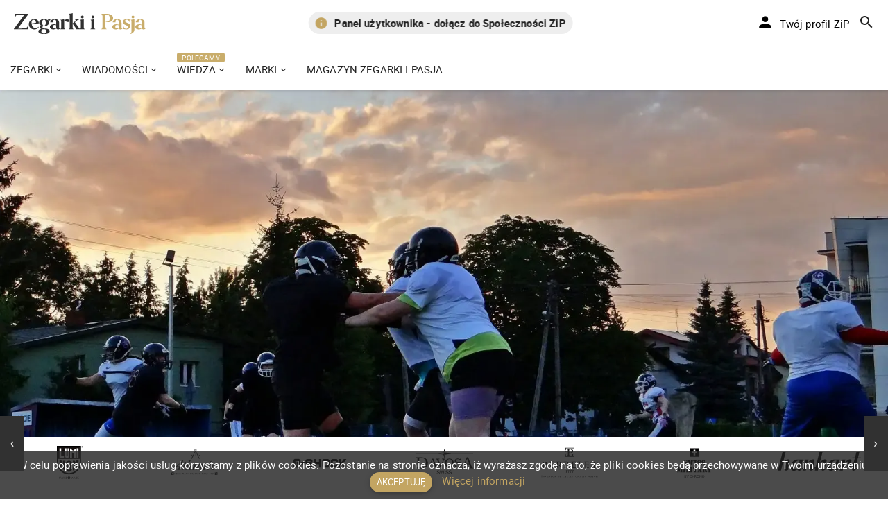

--- FILE ---
content_type: text/html;charset=UTF-8
request_url: https://zegarkiipasja.pl/artykul/30620-warsaw-sirens-nasza-pasja-sa-sila-i-futbol-amerykanski
body_size: 27064
content:
<!DOCTYPE HTML>
<html class="no-js" prefix="og:http://ogp.me/ns#" lang="pl" ng-app="rlxApp">
<head>
<title>Warsaw Sirens – naszą pasją są… siła i futbol amerykański! | Zegarkiipasja.pl</title>
<meta charset="utf-8"/>
<meta http-equiv="X-UA-Compatible" content="IE=edge"/>
<meta name="viewport" content="width=device-width, initial-scale=1"/>
<meta name="author" content="Zegarkiipasja.pl"/>
<link rel="apple-touch-icon" sizes="57x57" href="/img/favicon/xapple-icon-57x57.png.pagespeed.ic.-nCPS-sF3c.webp"/>
<link rel="apple-touch-icon" sizes="60x60" href="/img/favicon/xapple-icon-60x60.png.pagespeed.ic.nLU39THUR9.webp"/>
<link rel="apple-touch-icon" sizes="72x72" href="/img/favicon/xapple-icon-72x72.png.pagespeed.ic.Ui1-8qGiqg.webp"/>
<link rel="apple-touch-icon" sizes="76x76" href="/img/favicon/xapple-icon-76x76.png.pagespeed.ic.V8QIfNgxWW.webp"/>
<link rel="apple-touch-icon" sizes="114x114" href="/img/favicon/xapple-icon-114x114.png.pagespeed.ic.aZB0AoFHoz.webp"/>
<link rel="apple-touch-icon" sizes="120x120" href="/img/favicon/xapple-icon-120x120.png.pagespeed.ic.HjOdI054_P.webp"/>
<link rel="apple-touch-icon" sizes="144x144" href="/img/favicon/xapple-icon-144x144.png.pagespeed.ic.6T3MsUHN2W.webp"/>
<link rel="apple-touch-icon" sizes="152x152" href="/img/favicon/xapple-icon-152x152.png.pagespeed.ic.r00LPvJGjg.webp"/>
<link rel="apple-touch-icon" sizes="180x180" href="/img/favicon/xapple-icon-180x180.png.pagespeed.ic.Bn-iVt4qC-.webp"/>
<link rel="icon" type="image/png" sizes="192x192" href="/img/favicon/xandroid-icon-192x192.png.pagespeed.ic.xVLSg-0Fal.webp"/>
<link rel="icon" type="image/png" sizes="32x32" href="/img/favicon/xfavicon-32x32.png.pagespeed.ic.on35LdCKk3.webp"/>
<link rel="icon" type="image/png" sizes="96x96" href="/img/favicon/xfavicon-96x96.png.pagespeed.ic.IgnQrjuFmK.webp"/>
<link rel="icon" type="image/png" sizes="16x16" href="/img/favicon/xfavicon-16x16.png.pagespeed.ic.FaDq8b3fos.webp"/>
<link rel="manifest" href="/img/favicon/manifest.json"/>
<link rel="alternate" type="application/rss+xml" title="Zegarkiipasja.pl - RSS" href="https://zegarkiipasja.pl/rss?format=feed&type=rss"/>
<meta name="msapplication-TileColor" content="#ffffff"/>
<meta name="msapplication-TileImage" content="/img/favicon/ms-icon-144x144.png"/>
<meta name="theme-color" content="#ffffff"/>
<link rel="stylesheet" href="/js/vendors/bower_components/A.animate.css,,_animate.min.css+bootstrap-sweetalert,,_lib,,_sweet-alert.css,Mcc.Q4JE9qZxyH.css.pagespeed.cf.DLghRNe0Lm.css"/>
<link rel="stylesheet" href="/js/vendors/bower_components/material-design-iconic-font/dist/css/A.material-design-iconic-font.min.css.pagespeed.cf.cH_yt0vhY6.css"/>
<link rel="stylesheet" href="/js/vendors/A.bower_components,,_malihu-custom-scrollbar-plugin,,_jquery.mCustomScrollbar.min.css+light-gallery,,_css,,_lightGallery.min.css,Mcc.G0Wm1yaOFB.css.pagespeed.cf.dUdIsi6DLF.css"/>
<link rel="stylesheet" href="/A.js,,_vendors,,_summernote,,_dist,,_summernote.css+js,,_vendors,,_progress-wizard,,_progress-wizard.min.css+css,,_app.min.1.css,Mcc.uhhUeuK6Us.css.pagespeed.cf.fwKm-hUFh1.css"/>
<link rel="stylesheet" href="/css/A.app.min.2.css+flags.css+account,,_main.css,Mcc._dSImKXowL.css.pagespeed.cf.fEnuZ_SWEp.css"/>
<style>#right-banner-zip img{width:100%;height:auto}.col-md-4 #right-banner-zip.m-b-20,.col-md-4 #right-banner-yt.m-b-20{margin-bottom:0!important}.col-md-4 #right-banner-zip .ad-event-label,.col-md-4 #right-banner-yt .ad-event-label{border-bottom:20px solid #fff}</style><script src="/js/vendors/bower_components/jquery/dist/jquery.min.js.pagespeed.jm.BnirE05kB4.js"></script>
<script src="/js/vendors,_bower_components,_bootstrap,_dist,_js,_bootstrap.min.js+jquery.infinitescroll.min.js+recommendedArticle.js.pagespeed.jc.oQIxcH_Wo8.js"></script><script>eval(mod_pagespeed_NphZZcwGnF);</script>
<script src="https://ajax.googleapis.com/ajax/libs/angularjs/1.4.9/angular.min.js"></script>
<script>eval(mod_pagespeed_qEL0n5z3N$);</script>
<script>eval(mod_pagespeed_dyLaL4dHK0);</script>
<script>(function(w,d,s,l,i){w[l]=w[l]||[];w[l].push({'gtm.start':new Date().getTime(),event:'gtm.js'});var f=d.getElementsByTagName(s)[0],j=d.createElement(s),dl=l!='dataLayer'?'&l='+l:'';j.async=true;j.src='https://www.googletagmanager.com/gtm.js?id='+i+dl;f.parentNode.insertBefore(j,f);})(window,document,'script','dataLayer','GTM-WNRN955');</script>
<script charset="UTF-8" src="//web.webpushs.com/js/push/58400dd001640f832b0d0b3bb44d969f_1.js" async></script>
<script type="application/ld+json">
{
    "@context": "https://schema.org",
    "@type": "WebPage",
    "url": "https://zegarkiipasja.pl/",
    "name": "Zegarki i Pasja",
    "description": "Zegarki i Pasja to profesjonalny polski serwis branżowy o zegarkach, który tworzony jest przez pasjonatów zegarmistrzostwa z myślą o miłośnikach czasomierzy. Naszym Czytelnikom prezentujemy publikacje z różnych dziedzin zegarmistrzostwa m.in.: wiadomości z branży zegarkowej i artykuły o nowych modelach czasomierzy, autorskie recenzje i video recenzje zegarków, publikacje prezentujące zegarki vintage, sylwetki wielkich zegarmistrzów, kalendarium ewolucji mechanizmów oraz historię zegarmistrzostwa, a także ciekawostki ze świata zegarków!",
    "publisher": {
        "@type": "Organization",
        "name": "Zegarkiipasja.pl",
        "logo": "https://zegarkiipasja.pl/img/zegarki-i-pasja-logo-inv.svg",
        "contactPoint": {
            "@type": "ContactPoint",
            "contactType": "customer service",
            "email": "redakcja@zegarkiipasja.pl",
            "availableLanguage": "Polish"
        },
        "sameAs": [
            "https://www.facebook.com/ZegarkiiPasja",
            "https://twitter.com/ZegarkiiPasja",
            "https://www.youtube.com/c/zegarkiipasjapl",
            "https://www.instagram.com/zegarkiipasja/",
            "https://issuu.com/zegarkiipasja"
        ]
    }
}
</script>
<meta name="description" content="W ramach cyklu publikacji dotyczących pasji, prezentujemy Warsaw Sirens – polską kobiecą drużynę futbolu amerykańskiego!"/>
<meta name="robots" content="index, follow"/>
<meta name="robots" content="max-image-preview:large">
<link rel="alternate" href="https://zegarkiipasja.pl/artykul/30620-warsaw-sirens-nasza-pasja-sa-sila-i-futbol-amerykanski" hreflang="pl"/>
<link rel="canonical" href="https://zegarkiipasja.pl/artykul/30620-warsaw-sirens-nasza-pasja-sa-sila-i-futbol-amerykanski"/>
<meta property="og:url" content="https://zegarkiipasja.pl/artykul/30620-warsaw-sirens-nasza-pasja-sa-sila-i-futbol-amerykanski"/>
<meta property="og:title" content="Warsaw Sirens – naszą pasją są… siła i futbol amerykański!"/>
<meta property="og:type" content="article"/>
<meta property="og:image" content="https://zegarkiipasja.pl/images/001_2016/wiadomosci/691-pasja-futbol/Warsaw-Sirens-futbol-amerykanski-1.webp"/>
<meta name="image" content="https://zegarkiipasja.pl/images/001_2016/wiadomosci/691-pasja-futbol/Warsaw-Sirens-futbol-amerykanski-1.webp"/>
<meta property="og:description" content="W ramach cyklu publikacji dotyczących pasji, prezentujemy Warsaw Sirens – polską kobiecą drużynę futbolu amerykańskiego!"/>
</head>
<body>
<noscript><iframe src="https://www.googletagmanager.com/ns.html?id=GTM-WNRN955" height="0" width="0" style="display:none;visibility:hidden"></iframe></noscript>
<div id="fb-root"></div>
<script async defer crossorigin="anonymous" src="https://connect.facebook.net/pl_PL/sdk.js#xfbml=1&version=v11.0&appId=236822091247962&autoLogAppEvents=1" nonce="1w1OycdY"></script>
<header id="header" class="clearfix" data-current-skin="black">
<div class="container-full">
<div class="row">
<div class="col-xs-12">
<ul class="header-inner">
<li id="menu-trigger" data-trigger="#sidebar" class="visible-xs">
<div class="line-wrap">
<div class="line top"></div>
<div class="line center"></div>
<div class="line bottom"></div>
</div>
</li>
<li class="fcx-logo">
<a href="/"><img src="/img/zegarki-i-pasja-logo-inv.svg" class="fcx-logo" alt="Zegarkiipasja.pl"/></a>
</li>
<li class="visible-lg visible-md fcx-slogan-slider">
<div id="sloganSlider" class="carousel slide carousel-fade" data-ride="carousel">
<div class="carousel-inner" role="listbox">
<div class="item active">
<p class="fcx-slogan-slider-content">
<i class="zmdi zmdi-info c-orange" style="font-size:20px;position:relative;top:2px;margin-right:6px"></i>
<a href="https://zegarkiipasja.pl/artykul/38952-panel-uzytkownika-zegarki-i-pasja-nowy-etap-personalizacji-portalu" title="Panel użytkownika - dołącz do Społeczności ZiP">
<strong>Panel użytkownika - dołącz do Społeczności ZiP</strong>
</a>
</p>
</div>
<div class="item">
<p class="fcx-slogan-slider-content">
<i class="zmdi zmdi-info c-orange" style="font-size:20px;position:relative;top:2px;margin-right:6px"></i>
<strong>Nakręcamy pozytywnie... cały czas!</strong>
</p>
</div>
</div>
</div>
</li>
<li class="pull-right" style="display:flex">
<div id="account-login-id"></div>
<div>
<ul class="top-menu">
<li id="top-search">
<a href=""><i class="tm-icon zmdi zmdi-search"></i></a>
</li>
</ul>
</div>
</li>
</ul>
<div id="top-search-wrap">
<form action="/portal-search">
<div class="tsw-inner">
<i class="zmdi zmdi-search fcx-search-icon"></i>
<input name="q" placeholder="Szukaj w serwisie..." required minlength="3" type="text"/>
</div>
<i id="top-search-close" class="zmdi zmdi-close"></i>
</form>
</div>
</div>
</div>
</div>
</header>
<div id="fb-root"></div>
<script>(function(d,s,id){var js,fjs=d.getElementsByTagName(s)[0];if(d.getElementById(id))return;js=d.createElement(s);js.id=id;js.src="//connect.facebook.net/pl_PL/sdk.js#xfbml=1&version=v2.8";fjs.parentNode.insertBefore(js,fjs);}(document,'script','facebook-jssdk'));</script>
<div id="main" ng-controller="MainController as maincontroller" ng-cloak="">
<aside id="sidebar" class="sidebar sidebar-menu c-overflow">
<div class="si-inner">
<ul class="main-menu">
<li class="haschilds">
<a href="/zegarki">Zegarki</a>
<ul>
<li> <a href="/zegarki/recenzje-i-testy">Recenzje i testy</a></li>
<li> <a href="/video-recenzje">Video recenzje</a></li>
</ul>
</li>
<li class="haschilds">
<a href="/wiadomosci">Wiadomości</a>
<ul>
<li> <a href="/ciekawostki">Ciekawostki zegarkowe</a></li>
<li> <a href="/pasja">Pasja</a></li>
</ul>
</li>
<li class="hasflag haschilds">
<a href="/wiedza">Wiedza</a>
<ul>
<li> <a href="/slownik-pojec-zegarmistrzowskich">Słownik pojęć zegarmistrzowskich</a></li>
<li> <a href="/kalendarium-ewolucji-mechanizmow">Kalendarium Ewolucji Mechanizmów</a></li>
<li> <a href="/historia-marek-zegarkowych">Historia marek zegarkowych</a></li>
<li> <a href="/zegarki-vintage">Zegarki vintage</a></li>
<li> <a href="/zegarki-blonie-1958-1969">- Zegarki Błonie 1958-1969</a></li>
<li> <a href="/wiedza/komplikacje-konstrukcji-mechanizmow">Komplikacje konstrukcji mechanizmów</a></li>
<li> <a href="/wiedza/sylwetki-wielkich-zegarmistrzow">Sylwetki wielkich zegarmistrzów</a></li>
<li> <a href="/quizy-zegarkowe">Quizy zegarkowe</a></li>
<li> <a href="/matura-z-wiedzy-o-zegarkach">Matura z wiedzy o zegarkach</a></li>
<li> <a href="/zegary-wiezowe">Zegary wieżowe</a></li>
</ul>
</li>
<li class="haschilds">
<span>Marki</span>
<ul>
<li> <a href="/aerowatch">Aerowatch</a></li>
<li> <a href="/alpina">Alpina</a></li>
<li> <a href="/a-lange-and-sohne">A. Lange &amp; Sohne</a></li>
<li> <a href="/armin-strom">Armin Strom</a></li>
<li> <a href="/atlantic">Atlantic</a></li>
<li> <a href="/audemars-piguet">Audemars Piguet</a></li>
<li> <a href="/aviator-swiss-made">Aviator Swiss Made</a></li>
<li> <a href="/ball">Ball</a></li>
<li> <a href="/breitling">Breitling</a></li>
<li> <a href="/bulova">Bulova</a></li>
<li> <a href="/blonie">Błonie</a></li>
<li> <a href="/carl-f-bucherer">Carl F. Bucherer</a></li>
<li> <a href="/cartier">Cartier</a></li>
<li> <a href="/certina">Certina</a></li>
<li> <a href="/chopard">Chopard</a></li>
<li> <a href="/citizen">Citizen</a></li>
<li> <a href="/crafter-blue">Crafter Blue</a></li>
<li> <a href="/delbana">Delbana</a></li>
<li> <a href="/davosa">Davosa</a></li>
<li> <a href="/delma">Delma</a></li>
<li> <a href="/doxa-sub">Doxa Sub</a></li>
<li> <a href="/eberhard-co">Eberhard&amp;Co</a></li>
<li> <a href="/epos">Epos</a></li>
<li> <a href="/emile-chouriet">Emile Chouriet</a></li>
<li> <a href="/festina">Festina</a></li>
<li> <a href="/fiyta">Fiyta</a></li>
<li> <a href="/fortis">Fortis</a></li>
<li> <a href="/frederique-constant">Frederique Constant</a></li>
<li> <a href="/girard-perregaux">Girard Perregaux</a></li>
<li> <a href="/glashutte-original">Glashütte Original</a></li>
<li> <a href="/grand-seiko">Grand Seiko</a></li>
<li> <a href="/g-shock">G-SHOCK</a></li>
<li> <a href="/michel-herbelin">Herbelin</a></li>
<li> <a href="/iwc">IWC</a></li>
<li> <a href="/jaeger-lecoultre">Jaeger LeCoultre</a></li>
<li> <a href="/junghans">Junghans</a></li>
<li> <a href="/luminox">Luminox</a></li>
<li> <a href="/maurice-lacroix">Maurice Lacroix</a></li>
<li> <a href="/meistersinger">MeisterSinger</a></li>
<li> <a href="/montblanc">Montblanc</a></li>
<li> <a href="/mudita">Mudita</a></li>
<li> <a href="/nomos">Nomos</a></li>
<li> <a href="/omega">Omega</a></li>
<li> <a href="/orient">Orient</a></li>
<li> <a href="/orient-star">Orient Star</a></li>
<li> <a href="/oris">Oris</a></li>
<li> <a href="/panerai">Panerai</a></li>
<li> <a href="/patek-philippe">Patek Philippe</a></li>
<li> <a href="/perrelet">Perrelet</a></li>
<li> <a href="/piaget">Piaget</a></li>
<li> <a href="/polpora">Polpora</a></li>
<li> <a href="/prim">Prim Manufacture 1949</a></li>
<li> <a href="/rado">Rado</a></li>
<li> <a href="/roamer">Roamer</a></li>
<li> <a href="/roger-dubuis">Roger Dubuis</a></li>
<li> <a href="/rolex">Rolex</a></li>
<li> <a href="/seiko">Seiko</a></li>
<li> <a href="/squale">Squale</a></li>
<li> <a href="/steinhart">Steinhart</a></li>
<li> <a href="/tag-heuer">TAG Heuer</a></li>
<li> <a href="/tissot">Tissot</a></li>
<li> <a href="/traser">Traser</a></li>
<li> <a href="/tudor">Tudor</a></li>
<li> <a href="/u-boat">U-boat</a></li>
<li> <a href="/ulysse-nardin">Ulysse Nardin</a></li>
<li> <a href="/victorinox">Victorinox</a></li>
<li> <a href="/vostok-europe">Vostok Europe</a></li>
<li> <a href="/xicorr">Xicorr</a></li>
<li> <a href="/zenith">Zenith</a></li>
<li> <a href="/vacheron-constantin">Vacheron constantin</a></li>
<li> <a href="/vario">Vario</a></li>
<li> <a href="/venezianico">Venezianico</a></li>
</ul>
</li>
<li>
<a href="/magazyn-zegarki-i-pasja">Magazyn Zegarki i Pasja</a>
</li>
</ul>
</div>
</aside>
<div class="fcx-menu-w100 fcx-autohide-stickyheader hidden-xs">
<div class="container-full">
<ul class="fcx-dropdown-menu">
<li class="haschilds">
<a href="/zegarki">Zegarki</a>
<div class="fcx-zip-menu">
<div class="fcx-zip-menu-photos">
<div class="fcx-zip-menu-photos">
<a href="/zegarki/recenzje-i-testy">
<div class="fcx-menu-element-photo">
<div class="fcx-menu-element-photo-dark">
<img src="https://zegarkiipasja.pl/resizer/img/310/0/1/?src=https://zegarkiipasja.pl/images/grand-menu-recenzje-testy.webp" width="310px" height="174px"/>
</div>
<div class="fcx-menu-el-photo-text">Recenzje i testy</div>
</div>
</a>
</div>
<div class="fcx-zip-menu-photos">
<a href="/video-recenzje">
<div class="fcx-menu-element-photo">
<div class="fcx-menu-element-photo-dark">
<img src="https://zegarkiipasja.pl/resizer/img/310/0/1/?src=https://zegarkiipasja.pl/images/omega-menu-video-recenzje.webp" width="310px" height="174px"/>
</div>
<div class="fcx-menu-el-photo-text">Video recenzje</div>
</div>
</a>
</div>
</div>
</div>
</li>
<li class="haschilds">
<a href="/wiadomosci">Wiadomości</a>
<div class="fcx-zip-menu">
<div class="fcx-zip-menu-photos">
<div class="fcx-zip-menu-photos">
<a href="/ciekawostki">
<div class="fcx-menu-element-photo">
<div class="fcx-menu-element-photo-dark">
<img src="https://zegarkiipasja.pl/resizer/img/310/0/1/?src=https://zegarkiipasja.pl/images/001_2016/wiadomosci/726-lange-and-sohne/A-Lange-and-Sohne-Concorso-Eleganza-Villa-Este-2022-1.webp" width="310px" height="174px"/>
</div>
<div class="fcx-menu-el-photo-text">Ciekawostki zegarkowe</div>
</div>
</a>
</div>
<div class="fcx-zip-menu-photos">
<a href="/pasja">
<div class="fcx-menu-element-photo">
<div class="fcx-menu-element-photo-dark">
<img src="https://zegarkiipasja.pl/resizer/img/310/0/1/?src=https://zegarkiipasja.pl/images/pasja-menu.webp" width="310px" height="174px"/>
</div>
<div class="fcx-menu-el-photo-text">Pasja</div>
</div>
</a>
</div>
</div>
</div>
</li>
<li class="hasflag haschilds">
<a href="/wiedza">Wiedza</a>
<div class="fcx-zip-menu">
<div class="fcx-zip-menu-photos">
<div class="fcx-zip-menu-photos">
<a href="/slownik-pojec-zegarmistrzowskich">
<div class="fcx-menu-element-photo">
<div class="fcx-menu-element-photo-dark">
<img src="https://zegarkiipasja.pl/resizer/img/310/0/1/?src=https://zegarkiipasja.pl/img/slownik-zip.webp" width="310px" height="174px"/>
</div>
<div class="fcx-menu-el-photo-text">Słownik pojęć zegarmistrzowskich</div>
</div>
</a>
</div>
<div class="fcx-zip-menu-photos">
<a href="/kalendarium-ewolucji-mechanizmow">
<div class="fcx-menu-element-photo">
<div class="fcx-menu-element-photo-dark">
<img src="https://zegarkiipasja.pl/resizer/img/310/0/1/?src=https://zegarkiipasja.pl/img/kalendarium-zip.webp" width="310px" height="174px"/>
</div>
<div class="fcx-menu-el-photo-text">Kalendarium Ewolucji Mechanizmów</div>
</div>
</a>
</div>
<div class="fcx-zip-menu-photos">
<a href="/matura-z-wiedzy-o-zegarkach">
<div class="fcx-menu-element-photo">
<div class="fcx-menu-element-photo-dark">
<img src="https://zegarkiipasja.pl/resizer/img/310/0/1/?src=https://zegarkiipasja.pl/images/001_2016/wydarzenia/851-matura2-final/2-1.webp" width="310px" height="174px"/>
</div>
<div class="fcx-menu-el-photo-text">Matura z wiedzy o zegarkach</div>
</div>
</a>
</div>
</div>
<div class="fcx-zip-menu-links">
<div>
<a href="/historia-marek-zegarkowych">Historia marek zegarkowych</a>
</div>
<div>
<a href="/zegarki-vintage">Zegarki vintage</a>
</div>
<div>
<a href="/zegarki-blonie-1958-1969">- Zegarki Błonie 1958-1969</a>
</div>
<div>
<a href="/wiedza/komplikacje-konstrukcji-mechanizmow">Komplikacje konstrukcji mechanizmów</a>
</div>
<div>
<a href="/wiedza/sylwetki-wielkich-zegarmistrzow">Sylwetki wielkich zegarmistrzów</a>
</div>
<div>
<a href="/quizy-zegarkowe">Quizy zegarkowe</a>
</div>
<div>
<a href="/zegary-wiezowe">Zegary wieżowe</a>
</div>
</div>
</div>
</li>
<li class="haschilds">
<span>Marki</span>
<div class="fcx-zip-menu">
<div class="fcx-zip-menu-photos">
</div>
<div class="fcx-zip-menu-links">
<div>
<a href="/aerowatch">Aerowatch</a>
</div>
<div>
<a href="/alpina">Alpina</a>
</div>
<div>
<a href="/a-lange-and-sohne">A. Lange &amp; Sohne</a>
</div>
<div>
<a href="/armin-strom">Armin Strom</a>
</div>
<div>
<a href="/atlantic">Atlantic</a>
</div>
<div>
<a href="/audemars-piguet">Audemars Piguet</a>
</div>
<div>
<a href="/aviator-swiss-made">Aviator Swiss Made</a>
</div>
<div>
<a href="/ball">Ball</a>
</div>
<div>
<a href="/breitling">Breitling</a>
</div>
<div>
<a href="/bulova">Bulova</a>
</div>
<div>
<a href="/blonie">Błonie</a>
</div>
<div>
<a href="/carl-f-bucherer">Carl F. Bucherer</a>
</div>
<div>
<a href="/cartier">Cartier</a>
</div>
<div>
<a href="/certina">Certina</a>
</div>
<div>
<a href="/chopard">Chopard</a>
</div>
<div>
<a href="/citizen">Citizen</a>
</div>
<div>
<a href="/crafter-blue">Crafter Blue</a>
</div>
<div>
<a href="/delbana">Delbana</a>
</div>
<div>
<a href="/davosa">Davosa</a>
</div>
<div>
<a href="/delma">Delma</a>
</div>
<div>
<a href="/doxa-sub">Doxa Sub</a>
</div>
<div>
<a href="/eberhard-co">Eberhard&amp;Co</a>
</div>
<div>
<a href="/epos">Epos</a>
</div>
<div>
<a href="/emile-chouriet">Emile Chouriet</a>
</div>
<div>
<a href="/festina">Festina</a>
</div>
<div>
<a href="/fiyta">Fiyta</a>
</div>
<div>
<a href="/fortis">Fortis</a>
</div>
<div>
<a href="/frederique-constant">Frederique Constant</a>
</div>
<div>
<a href="/girard-perregaux">Girard Perregaux</a>
</div>
<div>
<a href="/glashutte-original">Glashütte Original</a>
</div>
<div>
<a href="/grand-seiko">Grand Seiko</a>
</div>
<div>
<a href="/g-shock">G-SHOCK</a>
</div>
<div>
<a href="/michel-herbelin">Herbelin</a>
</div>
<div>
<a href="/iwc">IWC</a>
</div>
<div>
<a href="/jaeger-lecoultre">Jaeger LeCoultre</a>
</div>
<div>
<a href="/junghans">Junghans</a>
</div>
<div>
<a href="/luminox">Luminox</a>
</div>
<div>
<a href="/maurice-lacroix">Maurice Lacroix</a>
</div>
<div>
<a href="/meistersinger">MeisterSinger</a>
</div>
<div>
<a href="/montblanc">Montblanc</a>
</div>
<div>
<a href="/mudita">Mudita</a>
</div>
<div>
<a href="/nomos">Nomos</a>
</div>
<div>
<a href="/omega">Omega</a>
</div>
<div>
<a href="/orient">Orient</a>
</div>
<div>
<a href="/orient-star">Orient Star</a>
</div>
<div>
<a href="/oris">Oris</a>
</div>
<div>
<a href="/panerai">Panerai</a>
</div>
<div>
<a href="/patek-philippe">Patek Philippe</a>
</div>
<div>
<a href="/perrelet">Perrelet</a>
</div>
<div>
<a href="/piaget">Piaget</a>
</div>
<div>
<a href="/polpora">Polpora</a>
</div>
<div>
<a href="/prim">Prim Manufacture 1949</a>
</div>
<div>
<a href="/rado">Rado</a>
</div>
<div>
<a href="/roamer">Roamer</a>
</div>
<div>
<a href="/roger-dubuis">Roger Dubuis</a>
</div>
<div>
<a href="/rolex">Rolex</a>
</div>
<div>
<a href="/seiko">Seiko</a>
</div>
<div>
<a href="/squale">Squale</a>
</div>
<div>
<a href="/steinhart">Steinhart</a>
</div>
<div>
<a href="/tag-heuer">TAG Heuer</a>
</div>
<div>
<a href="/tissot">Tissot</a>
</div>
<div>
<a href="/traser">Traser</a>
</div>
<div>
<a href="/tudor">Tudor</a>
</div>
<div>
<a href="/u-boat">U-boat</a>
</div>
<div>
<a href="/ulysse-nardin">Ulysse Nardin</a>
</div>
<div>
<a href="/victorinox">Victorinox</a>
</div>
<div>
<a href="/vostok-europe">Vostok Europe</a>
</div>
<div>
<a href="/xicorr">Xicorr</a>
</div>
<div>
<a href="/zenith">Zenith</a>
</div>
<div>
<a href="/vacheron-constantin">Vacheron constantin</a>
</div>
<div>
<a href="/vario">Vario</a>
</div>
<div>
<a href="/venezianico">Venezianico</a>
</div>
</div>
</div>
</li>
<li>
<a href="/magazyn-zegarki-i-pasja">Magazyn Zegarki i Pasja</a>
</li>
</ul>
</div>
</div>
<div itemscope="" itemtype="http://schema.org/Article">
<meta itemprop="description" content="W ramach cyklu publikacji dotyczących pasji, prezentujemy Warsaw Sirens – polską kobiecą drużynę futbolu amerykańskiego!"/>
<meta itemprop="image" content="https://zegarkiipasja.pl/images/001_2016/wiadomosci/691-pasja-futbol/Warsaw-Sirens-futbol-amerykanski-1.webp"/>
<meta itemprop="datePublished" content="2023-04-29"/>
<meta itemprop="dateModified" content="2023-04-29"/>
<meta itemprop="url" content="https://zegarkiipasja.pl/artykul/30620-warsaw-sirens-nasza-pasja-sa-sila-i-futbol-amerykanski"/>
<meta itemprop="author" content="Zegarkiipasja.pl"/>
<meta itemscope="" itemprop="mainEntityOfPage" itemType="https://schema.org/WebPage" itemid="https://google.com/article"/>
<div itemprop="publisher" itemscope="" itemtype="http://schema.org/Organization">
<meta itemprop="name" content="Zegarkiipasja.pl"/>
<div itemprop="logo" itemscope="" itemtype="http://schema.org/ImageObject">
<meta itemprop="url" content="https://zegarkiipasja.pl/img/zegarki-i-pasja-logo-inv.webp"/>
</div>
</div>
<section id="content">
<div class="container-full m-b-30">
<div class="w-100 m-b-0 fcx-post-main-photo" alt="Warsaw Sirens – naszą pasją są… siła i futbol amerykański!" style="background-position:center;background-image:url(https://zegarkiipasja.pl/resizer/img/1920/0/0/?src=https://zegarkiipasja.pl/images/001_2016/wiadomosci/691-pasja-futbol/Warsaw-Sirens-futbol-amerykanski-1.webp)">
</div>
<ul class="bxslider" id="top_slider">
<li class="loga"><a href="/nomos" title="Zegarki marki Nomos"><img src="/images/brands-svg/nomos/nomos-big.svg" alt="Zegarki marki Nomos"/></a></li>
<li class="loga"><a href="/luminox" title="Zegarki marki Luminox"><img src="/images/brands-svg/luminox/luminox_logo.svg" alt="Zegarki marki Luminox"/></a></li>
<li class="loga"><a href="/atlantic" title="Zegarki marki Atlantic"><img src="/images/brands-svg/atlantic/atlantic.svg" alt="Zegarki marki Atlantic"/></a></li>
<li class="loga"><a href="/g-shock" title="Zegarki marki G-SHOCK"><img src="/images/brands-svg/g-shock/g-shock.svg" alt="Zegarki marki G-SHOCK"/></a></li>
<li class="loga"><a href="/davosa" title="Zegarki marki Davosa"><img src="/images/brands-svg/davosa/davosa.svg" alt="Zegarki marki Davosa"/></a></li>
<li class="loga"><a href="/perrelet" title="Zegarki marki Perrelet"><img src="/images/brands-svg/perrelet/perrelet.svg" alt="Zegarki marki Perrelet"/></a></li>
<li class="loga"><a href="/swiss-military" title="Zegarki marki Swiss Military"><img src="/images/brands-svg/swiss-military/swiss-military-logo-2.svg" alt="Zegarki marki Swiss Military"/></a></li>
<li class="loga"><a href="/hanhart" title="Zegarki marki Hanhart"><img src="/images/brands-svg/hanhart/hanhart-logo.svg" alt="Zegarki marki Hanhart"/></a></li>
<li class="loga"><a href="/citizen" title="Zegarki marki Citizen"><img src="/images/brands-svg/citizen/citizen.svg" alt="Zegarki marki Citizen"/></a></li>
<li class="loga"><a href="/ball" title="Zegarki marki Ball"><img src="[data-uri]" alt="Zegarki marki Ball"/></a></li>
<li class="loga"><a href="/roamer" title="Zegarki marki Roamer"><img src="/images/brands-svg/roamer/roamer.svg" alt="Zegarki marki Roamer"/></a></li>
<li class="loga"><a href="/orient-star" title="Zegarki marki Orient Star"><img src="/images/brands-svg/orient-star/orient-star.svg" alt="Zegarki marki Orient Star"/></a></li>
<li class="loga"><a href="/edifice" title="Zegarki marki Edifice"><img src="/images/brands-svg/edifice/edifice.svg" alt="Zegarki marki Edifice"/></a></li>
<li class="loga"><a href="/tissot" title="Zegarki marki Tissot"><img src="/images/brands-svg/tissot/tissot.svg" alt="Zegarki marki Tissot"/></a></li>
<li class="loga"><a href="/rado" title="Zegarki marki Rado"><img src="/images/brands-svg/rado/rado.svg" alt="Zegarki marki Rado"/></a></li>
<li class="loga"><a href="/frederique-constant" title="Zegarki marki Frederique Constant"><img src="/images/brands-svg/frederique-constant/frederique-constant.svg" alt="Zegarki marki Frederique Constant"/></a></li>
<li class="loga"><a href="/certina" title="Zegarki marki Certina"><img src="/images/brands-svg/certina/certina.svg" alt="Zegarki marki Certina"/></a></li>
<li class="loga"><a href="/eberhard-co" title="Zegarki marki Eberhard"><img src="/images/brands-svg/eberhard/eberhard.svg" alt="Zegarki marki Eberhard"/></a></li>
<li class="loga"><a href="/festina" title="Zegarki marki Festina"><img src="/images/brands-svg/festina/festina-logo-2.svg" alt="Zegarki marki Festina"/></a></li>
<li class="loga"><a href="/seiko" title="Zegarki marki Seiko"><img src="/images/brands-svg/seiko/seiko.svg" alt="Zegarki marki Seiko"/></a></li>
<li class="loga"><a href="/vostok-europe" title="Zegarki marki Vostok Europe"><img src="/images/brands-svg/vostok-europe/vostok-europe.svg" alt="Zegarki marki Vostok Europe"/></a></li>
<li class="loga"><a href="/orient" title="Zegarki marki Orient"><img src="/images/brands-svg/orient/orient.svg" alt="Zegarki marki Orient"/></a></li>
<li class="loga"><a href="/aviator-swiss-made" title="Zegarki marki Aviator Swiss Made"><img src="/images/brands-svg/aviator/aviator-swiss.svg" alt="Zegarki marki Aviator Swiss Made"/></a></li>
<li class="loga"><a href="/mudita" title="Zegarki marki Mudita"><img src="/images/brands-svg/mudita/mudita.svg" alt="Zegarki marki Mudita"/></a></li>
<li class="loga"><a href="/vario" title="Zegarki marki Vario"><img src="/images/brands-svg/vario/vario-logo.svg" alt="Zegarki marki Vario"/></a></li>
<li class="loga"><a href="/fiyta" title="Zegarki marki Fiyta"><img src="/images/brands-svg/fiyta/fiyta.svg" alt="Zegarki marki Fiyta"/></a></li>
<li class="loga"><a href="/bulova" title="Zegarki marki Bulova"><img src="/images/brands-svg/bulova/bulova.svg" alt="Zegarki marki Bulova"/></a></li>
<li class="loga"><a href="/michel-herbelin" title="Zegarki marki Michel Herbelin"><img src="/images/brands-svg/michel-herbelin-noir/michel-herbelin-noir-1.svg" alt="Zegarki marki Michel Herbelin"/></a></li>
<li class="loga"><a href="/doxa-sub" title="Zegarki marki Doxa Sub"><img src="/images/brands-svg/doxa/doxa-sub.svg" alt="Zegarki marki Doxa Sub"/></a></li>
<li class="loga"><a href="/omega" title="Zegarki marki Omega"><img src="/images/brands-svg/omega/omega.svg" alt="Zegarki marki Omega"/></a></li>
<li class="loga"><a href="/venezianico" title="Zegarki marki Venezianico"><img src="/images/brands-svg/venezianico/venezianico-3.svg" alt="Zegarki marki Venezianico"/></a></li>
<li class="loga"><a href="/epos" title="Zegarki marki Epos"><img src="/images/brands-svg/epos/epos.svg" alt="Zegarki marki Epos"/></a></li>
<li class="loga"><a href="/oris" title="Zegarki marki Oris"><img src="/images/brands-svg/oris/oris1.svg" alt="Zegarki marki Oris"/></a></li>
<li class="loga"><a href="/alpina" title="Zegarki marki Alpina"><img src="/images/brands-svg/alpina/alpina.svg" alt="Zegarki marki Alpina"/></a></li>
<li class="loga"><a href="/crafter-blue" title="Zegarki marki Crafter Blue"><img src="/images/brands-svg/Crafter Blue/crafter-blue .svg" alt="Zegarki marki Crafter Blue"/></a></li>
<li class="loga"><a href="/aerowatch" title="Zegarki marki Aerowatch"><img src="/images/brands-svg/aerowatch/aerowatch.svg" alt="Zegarki marki Aerowatch"/></a></li>
</ul>
</div>
<div class="container">
<div class="row">
<div class="col-sm-8">
<div class="fcx-post-container">
<h4 class="fcx-post-meta m-t-0 p-0">
<span class="fcx-post-date">15:30 29.04.2023</span><span class="fcx-post-category">Pasja</span>
</h4>
<h1 class="m-t-0 p-0" itemprop="headline">Warsaw Sirens – naszą pasją są… siła i futbol amerykański!</h1>
<hr class="fcx-hr"/>
<div class="row">
<div class="col-lg-4">
<a class="fcx-article-back" href="/pasja" title="Pasja"><i class="zmdi zmdi-long-arrow-left zmdi-hc-fw"></i> Powrót do kategorii</a>
</div>
<div class="col-lg-8">
<div id="article-favorite-top-id" class="fcx-top-favorite" data-article-url="/artykul/30620-warsaw-sirens-nasza-pasja-sa-sila-i-futbol-amerykanski"></div>
</div>
</div>
<div class="fcx-post-content" itemprop="articleBody">
<div>
<p><p style="text-align:justify">W Polsce istnieje drużyna sportowa, której historia przypomina bardziej scenariusz filmowy niż rzeczywistość, a niniejszy artykuł o niej nie jest typową opowieścią o amatorskim klubie sportowym. W zasadzie nic, co do dotyczy Warsaw Sirens nie jest typowe – ani dyscyplina sportu, ani okoliczności, w jakich jest trenowana, ani zawodnicy. Mimo że sam futbol amerykański staje się coraz popularniejszy w Polsce, to nadal pozostaje on domeną mężczyzn.<br/>
<br/>
Warszawskie Syreny (Warsaw Sirens), to jedyna kobieca drużyna futbolu amerykańskiego w Polsce.<br/>
<br/>
<strong>Ich własna liga</strong><br/>
<br/>
Dziś Związek Futbolu Amerykańskiego w Polsce (ZFAP) zrzesza 30 męskich zespołów i właśnie Warsaw Sirens. Męskie drużyny z całego kraju rywalizują ze sobą o mistrzostwo Polski, puchar Polish Bowl. Tegoroczne zwycięstwo odniósł podlaski klub Lowlanders Białystok, którego czołowy zawodnik jest też jednym z trenerów Warsaw Sirens. Nie jest to wyjątek – w kadrze trenerskiej Syren większość stanowią byli i obecni trenerzy oraz zawodnicy męskich drużyn, m.in.: Dukes Ząbki, Warsaw Eagles Warsaw Mets czy obecnego Mistrza Polski – Lowlanders Białystok.<br/>
<br/>
Sam futbol amerykański zaczął pojawiać się w Polsce dopiero w latach 90., a pierwsza polska drużyna w tej dyscyplinie – Warsaw Eagles – została utworzona w 1999 roku. W 2004 roku powstała pierwsza organizacja zrzeszająca polskie kluby – Polski Związek Futbolu Amerykańskiego – która zorganizowała męską ligę. Futbol amerykański w Polsce istnieje dzięki pasji, gdyż zarówno powstanie męskiej, jak i kobiecej pierwszej drużyny było rezultatem zaangażowania samych przyszłych zawodników.<br/>
<br/>
Drużyna Warsaw Sirens formalnie zawiązała się pod koniec 2012 roku.<br/>
<br/>
Zespół stworzyło kilkanaście młodych kobiet, które pasjonowały się futbolem jako kibicki amerykańskiej ligi i znajome polskich zawodników. Przez pierwszych kilkanaście miesięcy Syreny pracowały nad fundamentami: skompletowaniem sprzętu, przygotowaniem treningów i materiałów dotyczących zasad oraz technik gry. Do 2014 roku Warsaw Sirens trenowały wyłącznie we własnym gronie. Zimą tego roku część zawodniczek uczestniczyło w obozie sportowym, gdzie trenowały razem z polskimi drużynami mężczyzn, a w maju rozgrały swój pierwszy mecz towarzyski z Francuzkami z Molosses Équipe Féminine. Przed meczem Syreny zorganizowały zbiórkę „Ubierz Syrenę”, dzięki której udało się zebrać 7 tys. zł i kupić prawdziwe stroje meczowe.<br/>
<br/>
Jeszcze w 2014 roku Syreny brały udział w międzynarodowym i koedukacyjnym obozie sportowym, gdzie poznały zawodniczki z czeskiej ligi futbolowej. Był to przełomowy moment dla Warsaw Sirens, ponieważ w kolejnych latach miały możliwość gry z innymi kobiecymi zespołami – najpierw z Czeszkami, następnie Niemkami i Węgierkami. Nie było łatwo, koleżanki z zagranicy miały swoje ligi i mecze towarzyskie we własnych krajach. Przez ten czas powstała druga polska drużyna, Vixens Opole, która preferowała bezkontaktową wersję futbolu, tzw. flagówkę.<br/>
<br/>
W 2015 i 2016 roku drużyna ta dwukrotnie zagrała z Syrenami w pełnym kontakcie, ale już w 2016 roku zespół się rozwiązał. W kolejnych latach Syreny trenowały same i – gdy tylko mogły – wyjeżdżały na imprezy międzynarodowe i mecze towarzyskie.<br/>
<br/>
<img alt="Warsaw Sirens – naszą pasją są… siła i futbol amerykański!" src="/images/001_2016/wiadomosci/691-pasja-futbol/Warsaw-Sirens-futbol-amerykanski-2.webp"/><br/>
<br/>
<img alt="Warsaw Sirens – naszą pasją są… siła i futbol amerykański!" src="/images/001_2016/wiadomosci/691-pasja-futbol/Warsaw-Sirens-futbol-amerykanski-3.webp"/><br/>
<br/>
We wrześniu 2019 roku spełnia się największe marzenie Warsaw Sirens.<br/>
<br/>
W końcu, po tylu latach starań, polskie zawodniczki rozegrały swój pierwszy regularny sezon ligowy, dołączając do czeskiej ligi – České Asociace Amerického Fotbalu (ČAAF). W swoim pierwszym sezonie Syreny wywalczyły wicemistrzostwo Czech.<br/>
<br/>
Każdego roku zawodniczki Warsaw Sirens we własnym zakresie organizują fundusze na działalność klubu i udział w czeskiej lidze. Mimo ogromnej wdzięczności dla koleżanek z Czech, Syreny nadal mają nadzieję, że kiedyś będą mogły rywalizować z polskimi drużynami we własnej lidze.<br/>
<br/>
<strong>Futbol amerykański – o co w tym chodzi?</strong><br/>
<br/>
Futbol amerykański to kontaktowy sport drużynowy. Każdą drużynę tworzą 2 podzespoły, czyli atak i obrona. W odróżnieniu od piłki nożnej, w czasie meczu grają one osobno – gra albo obrona (i atak przeciwnika), albo atak (i obrona przeciwnika). Męskie drużyny liczą po 11 zawodników, kobiet w drużynie jest 9.<br/>
<br/>
Celem gry jest oczywiście zdobycie większej liczby punktów od drużyny przeciwnej w ciągu 4 kwart meczu. Punkty zdobywa się przez przeniesienie podaniami lub przerzucenie piłki tak, aby znalazła się w polu punktowym drużyny przeciwnej (tzw. przyłożenie – 6 punktów). Po zdobyciu przyłożenia, drużyna, które je zdobyła, może uzyskać dodatkowo 2 punkty albo 1 punkt.<br/>
<br/>
Aby uzyskać dodatkowe 2 punkty, musi zdobyć kolejne przyłożenie, rozpoczynając swoją grę niedaleko pola punktowego przeciwnika. Zamiast tego może spróbować uzyskać 1 punkt, wykonując kopnięcie między słupki bramki.<br/>
<br/>
Kiedy piłka jest w grze, zespół obrony dąży do zatrzymania formacji atakującej i piłki jak najdalej od swojego pola punktowego. Aby powstrzymać drużynę atakującą, obrona stosuje tzw. szarżę (ang. tackle). Szarża polega na fizycznym zmuszeniu zawodniczki ataku, która ma piłkę, do dotknięcia boiska inną częścią ciała niż stopy i ręce. To przerywa grę, ale można ją przerwać także poprzez wypchnięcie atakującej zawodniczki poza boisko.<br/>
<br/>
Drużyna atakująca ma 4 próby, aby przebiec z piłką 10 jardów (1 jard = 0,9144 metra) w kierunku pola punktowego drużyny przeciwnej. Jeśli to się uda, zaczynają się kolejne 4 próby, a formacja ataku jest coraz bliżej pola punktowego. Jeśli formacji atakującej nie uda się przesunąć piłki o 10 jardów w czasie 4 zagrywek, to schodzi ona z boiska i swój atak zaczyna drużyna przeciwna.<br/>
<br/>
Zważywszy na dużą fizyczną kontaktowość futbolu amerykańskiego jest to sport niezwykle restrykcyjny w swoich regułach.<br/>
<br/>
Dotyczy to nie tylko koniecznego wyposażenia (kaski, ochraniacze ramion i korpusu tzw. pady, ochraniacze na szczęki, spodnie z ochraniaczami na nerki, odcinek lędźwiowy kręgosłupa, uda i kolana), ale też szczegółowych zasad wchodzenia w kontakt z przeciwnikami.<br/>
<br/>
<img alt="Warsaw Sirens – naszą pasją są… siła i futbol amerykański!" src="/images/001_2016/wiadomosci/691-pasja-futbol/Warsaw-Sirens-futbol-amerykanski-4.webp"/><br/>
<br/>
<img alt="Warsaw Sirens – naszą pasją są… siła i futbol amerykański!" src="/images/001_2016/wiadomosci/691-pasja-futbol/Warsaw-Sirens-futbol-amerykanski-5.webp"/><br/>
<br/>
<img alt="Warsaw Sirens – naszą pasją są… siła i futbol amerykański!" src="/images/001_2016/wiadomosci/691-pasja-futbol/Warsaw-Sirens-futbol-amerykanski-6.webp"/><br/>
<br/>
Żeby nie było wątpliwości: futbol amerykański nie ma nic wspólnego z chaotycznym bieganiem po boisku i „tłuczeniem” kogo popadnie. Wręcz przeciwnie. Zawodnicy nie tylko muszą grać przepisowo, ale także dbać o to, aby nie było wątpliwości, że dany blok czy szarża, a właściwie każdy kontakt fizyczny, jest zgodny z drobiazgowo zdefiniowanymi regułami (gdzie, czym i jak można dotknąć przeciwnika i podczas jakiego typu zagrywki).<br/>
<br/>
Sędziowie futbolu amerykańskiego są bardzo zasadniczy w kwestiach bezpieczeństwa, stosują kary za potencjalne stworzenie zagrożenia dla zdrowia zawodników. Dlatego też nauka teorii technik gry oraz zasad jest ważnym i niełatwym elementem treningu futbolowego.<br/>
<br/>
Niemniej dzięki temu jest to sport tak samo bezpieczny, jak inne kontaktowe sporty drużynowe.<br/>
<br/>
<strong>Futbol amerykański rodem z… Wielkiej Brytanii</strong><br/>
<br/>
Początki futbolu amerykańskiego sięgają XIX stulecia i gier piłkarskich rozgrywanych w Wielkiej Brytanii – głównie rugby i piłki nożnej. Na kontynencie północnoamerykańskim był to sport akademicki, początkowo trenowany w najbardziej prestiżowych uczelniach.<br/>
<br/>
W 1920 roku powstała liga American Professional Football Association, która później zmieniła nazwę na National Football League (NFL). W latach 20. XX wieku futbol amerykański sprofesjonalizował się i stał się drugim najpopularniejszym sportem w USA (na pierwszym miejscu był baseball). Podczas drugiej wojny światowej amerykańscy żołnierze przyczynili się do spopularyzowania swojego sportu także w Europie. Dzięki upowszechnieniu telewizji i transmisjom meczów już w latach 60. futbol pokonał baseball i… tak już zostało do dziś.<br/>
<br/>
Popularność futbolu amerykańskiego na świecie jest fenomenem nie tylko sportowym, ale i komercyjnym, którego nie da się porównać do żadnej innej dyscypliny sportowej. W rankingu Forbesa dotyczącym 50 najbogatszych klubów sportowych na świecie w 2020 roku aż 27 zespołów należało do NFL, a same umowy transmisji meczów NFL są wyceniane przeciętnie na 6,5 miliarda dolarów rocznie. W 2019 roku wśród 100 programów o największej oglądalności w amerykańskiej telewizji aż 73 stanowiły mecze NFL. Warto pamiętać, że mecze amerykańskiej ligi, w tym finały (Super Bowl), są transmitowane także w innych krajach, i to na wszystkich kontynentach.<br/>
<br/>
<strong>Sport idealny dla każdego, a może w szczególności dla kobiet?</strong><br/>
<br/>
Czynników globalnego sukcesu futbolu amerykańskiego jest wiele.<br/>
<br/>
Mecze są niezwykle widowiskowe, a sylwetki profesjonalnych zawodników kojarzą się bardziej z gladiatorami niż sportowcami. Dlatego oglądanie meczów futbolu jest świetną rozrywką. Z drugiej strony jest to sport niezwykle inkluzywny, ponieważ właściwie każdy i każda może go uprawiać.<br/>
<br/>
Amerykańskie kino pokazuje widzom na całym świecie, że jest to sport i rozrywka dla całej rodziny (sceny w stylu: rodzice biorą jajowatą piłkę i idą pograć z dziećmi przed domem).<br/>
<br/>
Dlaczego?<br/>
<br/>
Żeby grać w futbol amerykański nie trzeba wyglądać jak tytani z drużyn NFL.<br/>
<br/>
<img alt="Warsaw Sirens – naszą pasją są… siła i futbol amerykański!" src="/images/001_2016/wiadomosci/691-pasja-futbol/Warsaw-Sirens-futbol-amerykanski-7.webp"/><br/>
<br/>
<img alt="Warsaw Sirens – naszą pasją są… siła i futbol amerykański!" src="/images/001_2016/wiadomosci/691-pasja-futbol/Warsaw-Sirens-futbol-amerykanski-8.webp"/><br/>
<br/>
Oczywiście siła fizyczna, zwinność ruchów czy szybki bieg wiele ułatwiają, jak to w sportach. Niemniej nie są warunkiem uczestnictwa w grze. Nie można być za niskim, za wysokim, za grubym czy za chudym na futbol amerykański. Każda sylwetka jest dobra, gdyż w futbolu mamy bogactwo różnych typów pozycji.<br/>
<br/>
Nie lubisz biegać?<br/>
<br/>
Nie ma problemu, będziesz grać na pierwszej linii ataku albo na pierwszej linii obrony.<br/>
<br/>
Lubisz biegać, ale rzucanie/łapanie to nie twoja bajka?<br/>
<br/>
Też nie ma problemu, zapraszamy do 2. lub 3. linii obrony.<br/>
<br/>
Albo może fajnie jednak coś porzucać, ale to łapanie to jakiś koszmar?<br/>
<br/>
Kto wie, może jesteś urodzoną/urodzonym rozgrywającą/rozgrywającym i będziesz gwiazdą ataku?<br/>
<br/>
I tak dalej…<br/>
<br/>
Jakiekolwiek masz chęci i niechęci, futbol amerykański na pewno ma dla ciebie propozycję.<br/>
<br/>
Myśląc o futbolu, często myślimy o profesjonalnych zawodnikach NFL – mężczyznach o niemal nadludzkiej sile, szybkości, zwinności i umiejętnościach łapania piłki w pełnym sprincie wśród czyhających przeciwników o takich samych walorach fizycznych. Każdy, kto kiedykolwiek widział mecz futbolu amerykańskiego, wie, że zawodników tego sportu wyróżnia nie tylko siła fizyczna, ale również psychiczna. Z kolei ci, którzy kiedyś grali, wiedzą, że elementem tej psychicznej siły jest odwaga i pokonanie własnych obaw przed fizycznym starciem z przeciwnikiem.<br/>
<br/>
W codziennym życiu fizyczna konfrontacja z drugą osobą jest nie tylko niepożądana, lecz wręcz zakazana. Jednakże wchodząc na boisko do futbolu amerykańskiego, zostawiamy zasady współżycia społecznego za sobą i wkraczamy w świat, gdzie konfrontacja fizyczna jest nie tylko pożądana, ale i nieuchronna. Dlatego też trening futbolowy ma wymiar zarówno fizyczny, jak i mentalny, dla niektórych może nawet bardziej mentalny, a efekty treningów bywają wręcz terapeutyczne.<br/>
<br/>
<img alt="Warsaw Sirens – naszą pasją są… siła i futbol amerykański!" src="/images/001_2016/wiadomosci/691-pasja-futbol/Warsaw-Sirens-futbol-amerykanski-9.webp"/><br/>
<br/>
Fizyczna konfrontacja i dominacja nad przeciwnikami niezbyt jednak koresponduje z tradycyjnym, stereotypowym wyobrażeniem o kobietach jako słabszych i niedominujących.<br/>
<br/>
Śmiało można powiedzieć, że zgodnie z tym stereotypem kobiety wręcz nie pasują do futbolu amerykańskiego i jest to sport typowo męski. Jednak kobiety na całym świecie, a w Polsce Warsaw Sirens, udowadniają, że to nieprawda.<br/>
<br/>
Może właśnie ze względu na stereotypizację futbol amerykański jest wręcz idealny dla kobiet, a jego popularyzacja niesie ze sobą bardzo ważne przesłanie, wykraczające poza sam sport?<br/>
<br/>
<em><strong>Warsaw Sirens</strong></em><br/>
<br/>
Więcej publikacji o różnych ciekawych hobby i pasjach, poza zegarkami, w dziale: <a href="https://zegarkiipasja.pl/pasja">pasja</a>.<br/>
<br/>
Artykuł ukazał się w drukowanym piśmie – <a href="https://zegarkiipasja.pl/magazyn-zegarki-i-pasja">magazyn Zegarki i Pasja</a> NR 19</p>
</p>
</div>
</div>
<div class="row">
<div id="article-favorite-id" data-article-url="/artykul/30620-warsaw-sirens-nasza-pasja-sa-sila-i-futbol-amerykanski"></div>
</div>
<div class="fb-like" data-layout="button_count" data-action="like" data-size="large" data-share="true" data-url="https://zegarkiipasja.pl/artykul/30620-warsaw-sirens-nasza-pasja-sa-sila-i-futbol-amerykanski"></div>
<br/>
<div class="sharethis-inline-share-buttons"></div>
<div class="row">
<div id="article-comments-id" data-article-id="30620" data-comment-status="ON">
</div>
</div>
<div class="list-group p-b-20">
</div>
<div class="row">
<div class="col-xs-12">
<div class="card blog-post clickable-box-new-window m-b-20" data-url="https://www.certina.com/pl/from-the-deepest-to-the-highest">
<div class="p-b-0 p-t-0">
<img class="img-responsive w-100" src="/resizer/img/1300/0/0/?src=https://zegarkiipasja.pl/images/banery_prawa/Certina/Certina-grudzien-2025-1300-900.webp" alt="Certina - Premium"/>
</div>
<p class="ad-event-label">REKLAMA</p>
</div>
</div>
</div>
</div>
</div>
<div class="col-sm-4 fcx-post-narrow-column">
<div><div id="right-banner" class="card blog-post m-b-20 clickable-box-new-window">
<div class="p-b-0 text-center"><div class="card blog-post m-b-20" id="right-banner-zip">
<a href="https://zegarkiipasja.pl/app/account/login" title="Dołącz teraz - zaloguj się!"><img alt="Dołącz teraz - zaloguj się!" src="/images/001_2016/wiadomosci/585-panel/Panel-baner-2026-400-400.webp">
<p class="ad-event-label ad-event-label-big">Dołącz teraz - zaloguj się!</p></a>
</div>
<div class="card blog-post m-b-20" id="right-banner-yt">
<iframe allowfullscreen="allowfullscreen" frameborder="0" id="youtube_video" name="youtube_video" width="100%"></iframe>
<p class="ad-event-label" style="margin-top:-5px">ZEGARKI I PASJA NA YOUTUBE</p>
</div>
<script>var token="wukd643u8bogq31ynlef7p4wk9mqlsb31872gsdr"
var channelID="UCC0edrQPceiPimYZstbIOLA";$.getJSON('https://api.rss2json.com/v1/api.json?rss_url=https%3A%2F%2Fwww.youtube.com%2Ffeeds%2Fvideos.xml%3Fchannel_id%3D'+channelID+'&api_key='+token,function(data){var link=data.items[0].link;var id=link.substr(link.indexOf("=")+1);$("#youtube_video").attr("src","https://youtube.com/embed/"+id+"?controls=0&showinfo=0&rel=0");});</script></div>
</div></div>
<div><div id="right-banner" class="card blog-post m-b-20 clickable-box-new-window fb-page-div">
<div class="fb-page" data-href="https://www.facebook.com/ZegarkiiPasja/" data-width="500" data-small-header="false" data-adapt-container-width="true" data-hide-cover="false" data-show-facepile="true">
<blockquote cite="https://www.facebook.com/ZegarkiiPasja/" class="fb-xfbml-parse-ignore"><a href="https://www.facebook.com/ZegarkiiPasja/">Zegarki i Pasja</a></blockquote>
</div>
</div>
</div>
<div><div id="right-banner" class="card blog-post m-b-20 clickable-box-new-window" data-url="https://www.zegarki.pl/zegarki-alpina">
<div class="p-b-0 text-center"><img src="/images/banery_prawa/Alpina/Alpina-2025-420.webp" alt="Alpina 420"/></div>
<p class="ad-event-label">REKLAMA</p>
</div>
</div>
<div><div id="right-banner" class="card blog-post m-b-20 clickable-box-new-window" data-url="https://www.timetrend.pl/zegarki-meskie/zegarki-meskie-marka/zegarki-meskie-wszystkie-marki/zegarki-meskie-g-shock.html?utm_source=baner&amp;utm_medium=baner&amp;utm_campaign=G-SHOCK+DW-5600RL">
<div class="p-b-0 text-center"><img src="/images/banery_prawa/G-SHOCK/G-SHOCK-840-Classic-2025.webp" alt="G-SHOCK 420"/></div>
<p class="ad-event-label">REKLAMA</p>
</div>
</div>
<div><div class="card">
<p class="fcx-widget-headline">Poszerzaj wiedzę o zegarkach</p>
<div class="list-group p-b-0">
<a class="list-group-item media" href="/artykul/16975-manufaktura-i-mechanizmy-in-house-co-oznaczaja-dzis-te-okreslenia">
<div class="pull-left">
<picture>
<source srcset="/resizer/img/420/236/0/?src=https://zegarkiipasja.pl/images/001_2016/zegarkowy-swiat/907-mechanizmy-in-house/1.webp" media="(min-width: 1200px)"/>
<source srcset="/resizer/img/310/174/0/?src=https://zegarkiipasja.pl/images/001_2016/zegarkowy-swiat/907-mechanizmy-in-house/1.webp" media="(min-width: 1020px)"/>
<source srcset="/resizer/img/227/127/0/?src=https://zegarkiipasja.pl/images/001_2016/zegarkowy-swiat/907-mechanizmy-in-house/1.webp" media="(min-width: 768px)"/>
<source srcset="/resizer/img/420/236/0/?src=https://zegarkiipasja.pl/images/001_2016/zegarkowy-swiat/907-mechanizmy-in-house/1.webp" media="(min-width: 420px)"/>
<img src="/resizer/img/355/200/0/?src=https://zegarkiipasja.pl/images/001_2016/zegarkowy-swiat/907-mechanizmy-in-house/1.webp" class="fcx-right-column lgi-img recommended-img" alt="Manufaktura i mechanizmy „in-house” – co oznaczają dziś te określenia, co je łączy?"/>
</picture>
</div>
<div class="media-body">
<div class="lgi-heading">Manufaktura i mechanizmy „in-house” – co oznaczają dziś te określenia, co je łączy?</div>
<small class="lgi-text hidden-sm hidden-xs">Marzeniem wielu firm zegarkowych jest uzyskanie statusu „manufaktury”, a klienci szukając wymarzonego zegarka, często pytają o mechanizmy „in-house”. Manufaktury traktowa ...</small>
</div>
</a><a class="list-group-item media" href="/artykul/17472-kolekcja-engelmann-w-muzeum-szwarcwaldzkiego-zegarmistrzostwa-w-schrambergu">
<div class="pull-left">
<picture>
<source srcset="/resizer/img/420/236/0/?src=https://zegarkiipasja.pl/images/001_2016/zegarkowy-swiat/897-junghans-kol-engel/000_1200_800_kolekcja-Engelmann_w_muzeum_Szwarcwaldu.webp" media="(min-width: 1200px)"/>
<source srcset="/resizer/img/310/174/0/?src=https://zegarkiipasja.pl/images/001_2016/zegarkowy-swiat/897-junghans-kol-engel/000_1200_800_kolekcja-Engelmann_w_muzeum_Szwarcwaldu.webp" media="(min-width: 1020px)"/>
<source srcset="/resizer/img/227/127/0/?src=https://zegarkiipasja.pl/images/001_2016/zegarkowy-swiat/897-junghans-kol-engel/000_1200_800_kolekcja-Engelmann_w_muzeum_Szwarcwaldu.webp" media="(min-width: 768px)"/>
<source srcset="/resizer/img/420/236/0/?src=https://zegarkiipasja.pl/images/001_2016/zegarkowy-swiat/897-junghans-kol-engel/000_1200_800_kolekcja-Engelmann_w_muzeum_Szwarcwaldu.webp" media="(min-width: 420px)"/>
<img src="/resizer/img/355/200/0/?src=https://zegarkiipasja.pl/images/001_2016/zegarkowy-swiat/897-junghans-kol-engel/000_1200_800_kolekcja-Engelmann_w_muzeum_Szwarcwaldu.webp" class="fcx-right-column lgi-img recommended-img" alt="Kolekcja Engelmann w Muzeum Szwarcwaldzkiego Zegarmistrzostwa w Schrambergu"/>
</picture>
</div>
<div class="media-body">
<div class="lgi-heading">Kolekcja Engelmann w Muzeum Szwarcwaldzkiego Zegarmistrzostwa w Schrambergu</div>
<small class="lgi-text hidden-sm hidden-xs">Zbiory pochodzącego z Dolnej Saksonii znanego kolekcjonera zegarów szwarcwaldzkich - Heinricha Engelmanna są prezentowane w niezwykłym miejscu zlokalizowanym w samym serc ...</small>
</div>
</a><a class="list-group-item media" href="/artykul/974-lozyskowanie-wstrzasoodporne-osi-balansowej">
<div class="pull-left">
<picture>
<source srcset="/resizer/img/420/236/0/?src=https://zegarkiipasja.pl/images/thumbnails/image974.webp" media="(min-width: 1200px)"/>
<source srcset="/resizer/img/310/174/0/?src=https://zegarkiipasja.pl/images/thumbnails/image974.webp" media="(min-width: 1020px)"/>
<source srcset="/resizer/img/227/127/0/?src=https://zegarkiipasja.pl/images/thumbnails/image974.webp" media="(min-width: 768px)"/>
<source srcset="/resizer/img/420/236/0/?src=https://zegarkiipasja.pl/images/thumbnails/image974.webp" media="(min-width: 420px)"/>
<img src="/resizer/img/355/200/0/?src=https://zegarkiipasja.pl/images/thumbnails/image974.webp" class="fcx-right-column lgi-img recommended-img" alt="Łożyskowanie wstrząsoodporne osi balansowej"/>
</picture>
</div>
<div class="media-body">
<div class="lgi-heading">Łożyskowanie wstrząsoodporne osi balansowej</div>
<small class="lgi-text hidden-sm hidden-xs">„Zaprowadzając do machiny tak małej i subtelnej jak zegarek, cóś takiego co nie przynosi istotnej korzyści, oczywiście szkodzi się jej prostocie, równie jak trwałości … „ ...</small>
</div>
</a>
</div>
</div></div>
<div class="row m-b-20">
<div class="col-xs-12 m-b-15">
<a class="fcx-banner-640 fcx-slownik" href="/slownik-pojec-zegarmistrzowskich" title="Poznaj Słownik Pojęć Zegarmistrzowskich">
<div class="fcx-banner-640-content">
<h3>Słownik Pojęć Zegarmistrzowskich<br/>
<div class="btn btn-xs btn-primary waves-effect m-b-0 m-t-15 fcx-banner-640-button-disabled-partner" title="Kalendarium Ewolucji Mechanizmów">Przejdź <i class="zmdi zmdi-arrow-forward m-l-30"></i></div>
<p>
<span>patron&nbsp;</span><img height="auto" width="100px" alt="Zegarki.pl - Patron działu" src="https://zegarkiipasja.pl/images/zegarki-logo-invert.svg"/>
</p>
</h3>
</div>
</a>
</div>
<div class="col-xs-12 m-b-15">
<a class="fcx-banner-640 fcx-banner-640-disabled-partner fcx-kalendarium" href="/kalendarium-ewolucji-mechanizmow" title="Poznaj Kalendarium Ewolucji Mechanizmów">
<div class="fcx-banner-640-content">
<h3>Kalendarium Ewolucji Mechanizmów<br/>
<div class="btn btn-xs btn-primary waves-effect m-b-0 m-t-15 fcx-banner-640-button-disabled-partner" title="Kalendarium Ewolucji Mechanizmów">Przejdź <i class="zmdi zmdi-arrow-forward m-l-30"></i></div>
</h3>
</div>
</a>
</div>
</div>
<div><div id="right-banner" class="card blog-post m-b-20 clickable-box-new-window" data-url="https://nadirwatches.com/pl?utm_source=zegarkiipasja&amp;utm_medium=banner_wide&amp;utm_campaign=nadir_general">
<div class="p-b-0 text-center"><img src="/images/banery_prawa/Nadir/nadir_zip_840x900_IV.webp" alt="Nadir 420"/></div>
<p class="ad-event-label">REKLAMA</p>
</div>
</div>
<div><div id="right-banner" class="card blog-post m-b-20 clickable-box-new-window" data-url="https://www.timetrend.pl/marka/bulova.html?utm_source=baner&amp;utm_medium=baner&amp;utm_campaign=BULOVA+Lunar+Pilot+98A329">
<div class="p-b-0 text-center"><img src="/images/banery_prawa/Bulova/Bulova-840-2025.webp" alt="Bulova 420"/></div>
<p class="ad-event-label">REKLAMA</p>
</div>
</div>
<div><div class="card">
<p class="fcx-widget-headline">Polecane artykuły</p>
<div class="list-group p-b-0">
<a class="list-group-item media" href="/artykul/39455-frederique-constant-watch-angels-worldtimer-manufacture-limited-edition">
<div class="pull-left">
<picture>
<source srcset="/resizer/img/420/236/0/?src=https://zegarkiipasja.pl/images/001-Zegarki/zegarki-2024/768-frederique-constant/Frederique-Constant-Watch-Angels-Worldtimer-Manufacture-Limited-Edition-1.webp" media="(min-width: 1200px)"/>
<source srcset="/resizer/img/310/174/0/?src=https://zegarkiipasja.pl/images/001-Zegarki/zegarki-2024/768-frederique-constant/Frederique-Constant-Watch-Angels-Worldtimer-Manufacture-Limited-Edition-1.webp" media="(min-width: 1020px)"/>
<source srcset="/resizer/img/227/127/0/?src=https://zegarkiipasja.pl/images/001-Zegarki/zegarki-2024/768-frederique-constant/Frederique-Constant-Watch-Angels-Worldtimer-Manufacture-Limited-Edition-1.webp" media="(min-width: 768px)"/>
<source srcset="/resizer/img/420/236/0/?src=https://zegarkiipasja.pl/images/001-Zegarki/zegarki-2024/768-frederique-constant/Frederique-Constant-Watch-Angels-Worldtimer-Manufacture-Limited-Edition-1.webp" media="(min-width: 420px)"/>
<img src="/resizer/img/355/200/0/?src=https://zegarkiipasja.pl/images/001-Zegarki/zegarki-2024/768-frederique-constant/Frederique-Constant-Watch-Angels-Worldtimer-Manufacture-Limited-Edition-1.webp" class="fcx-right-column lgi-img recommended-img" alt="Anielski zegarek. Frederique Constant Watch Angels Worldtimer Manufacture Limited Edition"/>
</picture>
</div>
<div class="media-body">
<div class="lgi-heading">Anielski zegarek. Frederique Constant Watch Angels Worldtimer Manufacture Limited Edition</div>
<small class="lgi-text hidden-sm hidden-xs">W 2004 roku firma Frederique Constant dołączyła do elitarnego grona tych producentów zegarków, którzy mogą pochwalić się mechanizmami produkowanymi we własnym zakresie. K ...</small>
</div>
</a><a class="list-group-item media" href="/artykul/43301-alpina-alpiner-extreme-quartz-ice-blue-diamond-kompaktowe-wymiary-i-bizuteryjny-styl">
<div class="pull-left">
<picture>
<source srcset="/resizer/img/420/236/0/?src=https://zegarkiipasja.pl/images/001-Zegarki/zegarki-2024/557-alpina/Alpina-Alpiner-Extreme-Quartz-Ice-Blue-Diamond-1.webp" media="(min-width: 1200px)"/>
<source srcset="/resizer/img/310/174/0/?src=https://zegarkiipasja.pl/images/001-Zegarki/zegarki-2024/557-alpina/Alpina-Alpiner-Extreme-Quartz-Ice-Blue-Diamond-1.webp" media="(min-width: 1020px)"/>
<source srcset="/resizer/img/227/127/0/?src=https://zegarkiipasja.pl/images/001-Zegarki/zegarki-2024/557-alpina/Alpina-Alpiner-Extreme-Quartz-Ice-Blue-Diamond-1.webp" media="(min-width: 768px)"/>
<source srcset="/resizer/img/420/236/0/?src=https://zegarkiipasja.pl/images/001-Zegarki/zegarki-2024/557-alpina/Alpina-Alpiner-Extreme-Quartz-Ice-Blue-Diamond-1.webp" media="(min-width: 420px)"/>
<img src="/resizer/img/355/200/0/?src=https://zegarkiipasja.pl/images/001-Zegarki/zegarki-2024/557-alpina/Alpina-Alpiner-Extreme-Quartz-Ice-Blue-Diamond-1.webp" class="fcx-right-column lgi-img recommended-img" alt="Alpina Alpiner Extreme Quartz „Ice Blue”. Kompaktowe wymiary i biżuteryjny styl"/>
</picture>
</div>
<div class="media-body">
<div class="lgi-heading">Alpina Alpiner Extreme Quartz „Ice Blue”. Kompaktowe wymiary i biżuteryjny styl</div>
<small class="lgi-text hidden-sm hidden-xs">Coraz częściej w naszej zegarkowej przestrzeni pojawiają się dość nietypowe rozwiązania, nietypowe połączenia. Całkiem niedawno opisywaliśmy kultowy model zegarka nurkowe ...</small>
</div>
</a><a class="list-group-item media" href="/artykul/44491-zegarki-omega-na-nadgarstkach-gwiazd-podczas-zlotych-globow-2026">
<div class="pull-left">
<picture>
<source srcset="/resizer/img/420/236/0/?src=https://zegarkiipasja.pl/images/001_2016/ciekawostki/836-omega/Zlote-Globy-2026-zegarki-Omega-1.webp" media="(min-width: 1200px)"/>
<source srcset="/resizer/img/310/174/0/?src=https://zegarkiipasja.pl/images/001_2016/ciekawostki/836-omega/Zlote-Globy-2026-zegarki-Omega-1.webp" media="(min-width: 1020px)"/>
<source srcset="/resizer/img/227/127/0/?src=https://zegarkiipasja.pl/images/001_2016/ciekawostki/836-omega/Zlote-Globy-2026-zegarki-Omega-1.webp" media="(min-width: 768px)"/>
<source srcset="/resizer/img/420/236/0/?src=https://zegarkiipasja.pl/images/001_2016/ciekawostki/836-omega/Zlote-Globy-2026-zegarki-Omega-1.webp" media="(min-width: 420px)"/>
<img src="/resizer/img/355/200/0/?src=https://zegarkiipasja.pl/images/001_2016/ciekawostki/836-omega/Zlote-Globy-2026-zegarki-Omega-1.webp" class="fcx-right-column lgi-img recommended-img" alt="Zegarki Omega na nadgarstkach gwiazd podczas Złotych Globów 2026"/>
</picture>
</div>
<div class="media-body">
<div class="lgi-heading">Zegarki Omega na nadgarstkach gwiazd podczas Złotych Globów 2026</div>
<small class="lgi-text hidden-sm hidden-xs">W niedzielę 11 stycznia 2026 miała miejsce 83. gala wręczenia Złotych Globów, czyli jednych z najważniejszych nagród w branży filmowej. Niewątpliwie największym tegoroczn ...</small>
</div>
</a><a class="list-group-item media" href="/artykul/41246-frederique-constant-vintage-rally-healey-automatic-i-chronograph">
<div class="pull-left">
<picture>
<source srcset="/resizer/img/420/236/0/?src=https://zegarkiipasja.pl/images/001-Zegarki/zegarki-2024/657-frederique-constant/Frederique-Constant-Vintage-Rally-Healey-Automatic-1.webp" media="(min-width: 1200px)"/>
<source srcset="/resizer/img/310/174/0/?src=https://zegarkiipasja.pl/images/001-Zegarki/zegarki-2024/657-frederique-constant/Frederique-Constant-Vintage-Rally-Healey-Automatic-1.webp" media="(min-width: 1020px)"/>
<source srcset="/resizer/img/227/127/0/?src=https://zegarkiipasja.pl/images/001-Zegarki/zegarki-2024/657-frederique-constant/Frederique-Constant-Vintage-Rally-Healey-Automatic-1.webp" media="(min-width: 768px)"/>
<source srcset="/resizer/img/420/236/0/?src=https://zegarkiipasja.pl/images/001-Zegarki/zegarki-2024/657-frederique-constant/Frederique-Constant-Vintage-Rally-Healey-Automatic-1.webp" media="(min-width: 420px)"/>
<img src="/resizer/img/355/200/0/?src=https://zegarkiipasja.pl/images/001-Zegarki/zegarki-2024/657-frederique-constant/Frederique-Constant-Vintage-Rally-Healey-Automatic-1.webp" class="fcx-right-column lgi-img recommended-img" alt="Frederique Constant Vintage Rally Healey Automatic. Z pasji do motorsportu"/>
</picture>
</div>
<div class="media-body">
<div class="lgi-heading">Frederique Constant Vintage Rally Healey Automatic. Z pasji do motorsportu</div>
<small class="lgi-text hidden-sm hidden-xs">Kiedyś, a było to około kilkanaście lat temu, jeden z wałbrzyskich sklepów jubilerskich nieopodal mnie miał w ofercie zegarki marki Frederique Constant. Największe wrażen ...</small>
</div>
</a><a class="list-group-item media" href="/artykul/42149-omega-seamaster-aqua-terra-turquoise">
<div class="pull-left">
<picture>
<source srcset="/resizer/img/420/236/0/?src=https://zegarkiipasja.pl/images/001-Zegarki/zegarki-2024/615-omega/Omega-Seamaster-Aqua-Terra-Turquoise-1.webp" media="(min-width: 1200px)"/>
<source srcset="/resizer/img/310/174/0/?src=https://zegarkiipasja.pl/images/001-Zegarki/zegarki-2024/615-omega/Omega-Seamaster-Aqua-Terra-Turquoise-1.webp" media="(min-width: 1020px)"/>
<source srcset="/resizer/img/227/127/0/?src=https://zegarkiipasja.pl/images/001-Zegarki/zegarki-2024/615-omega/Omega-Seamaster-Aqua-Terra-Turquoise-1.webp" media="(min-width: 768px)"/>
<source srcset="/resizer/img/420/236/0/?src=https://zegarkiipasja.pl/images/001-Zegarki/zegarki-2024/615-omega/Omega-Seamaster-Aqua-Terra-Turquoise-1.webp" media="(min-width: 420px)"/>
<img src="/resizer/img/355/200/0/?src=https://zegarkiipasja.pl/images/001-Zegarki/zegarki-2024/615-omega/Omega-Seamaster-Aqua-Terra-Turquoise-1.webp" class="fcx-right-column lgi-img recommended-img" alt="Omega Seamaster Aqua Terra Turquoise. Nowe zegarki sportowe z turkusowymi tarczami"/>
</picture>
</div>
<div class="media-body">
<div class="lgi-heading">Omega Seamaster Aqua Terra Turquoise. Nowe zegarki sportowe z turkusowymi tarczami</div>
<small class="lgi-text hidden-sm hidden-xs">W branży zegarmistrzowskiej mamy ostatnio zjawisko, które nazwałbym kolorową rewolucją. Pojawia się bardzo dużo modeli zegarków, nie tylko dla kobiet, ale również właśnie ...</small>
</div>
</a>
</div>
</div></div>
<div><div id="right-banner" class="card blog-post m-b-20 clickable-box-new-window" data-url="https://www.timetrend.pl/nasze-nowosci.html?marka_e_commerce=Atlantic&amp;utm_source=baner&amp;utm_medium=baner&amp;utm_campaign=ATLANTIC+MARINER">
<div class="p-b-0 text-center"><img src="/images/banery_prawa/Atlantic/Atlantic-840-Mariner-2025.webp" alt="Atlantic 420"/></div>
<p class="ad-event-label">REKLAMA</p>
</div>
</div>
<div><div id="right-banner" class="card blog-post m-b-20 clickable-box-new-window" data-url="https://greenlogic.eu/use-cases/">
<div class="p-b-0 text-center"><img src="/images/banery_prawa/Greenlogic/greenlogic-software-house-zip.webp" alt="Greenlogic 420"/></div>
<p class="ad-event-label">REKLAMA</p>
</div>
</div>
<div><div class="card">
<p class="fcx-widget-headline">Ostatnio dodane</p>
<div class="list-group p-b-10">
<a class="list-group-item media" href="/artykul/44551-wideo-recenzja-bulova-shelby-limited-edition">
<div class="pull-left">
<picture>
<source srcset="/resizer/img/420/236/0/?src=https://zegarkiipasja.pl/images/001-Zegarki/zegarki-2024/476-bulova/Wideo-recenzja-zegarka-Bulova-Shelby-Limited-Edition-1.webp" media="(min-width: 1200px)"/>
<source srcset="/resizer/img/310/174/0/?src=https://zegarkiipasja.pl/images/001-Zegarki/zegarki-2024/476-bulova/Wideo-recenzja-zegarka-Bulova-Shelby-Limited-Edition-1.webp" media="(min-width: 1020px)"/>
<source srcset="/resizer/img/227/127/0/?src=https://zegarkiipasja.pl/images/001-Zegarki/zegarki-2024/476-bulova/Wideo-recenzja-zegarka-Bulova-Shelby-Limited-Edition-1.webp" media="(min-width: 768px)"/>
<source srcset="/resizer/img/420/236/0/?src=https://zegarkiipasja.pl/images/001-Zegarki/zegarki-2024/476-bulova/Wideo-recenzja-zegarka-Bulova-Shelby-Limited-Edition-1.webp" media="(min-width: 420px)"/>
<img src="/resizer/img/355/200/0/?src=https://zegarkiipasja.pl/images/001-Zegarki/zegarki-2024/476-bulova/Wideo-recenzja-zegarka-Bulova-Shelby-Limited-Edition-1.webp" class="fcx-right-column lgi-img recommended-img" alt="Amerykański „muscle car” na nadgarstku! Wideo recenzja Bulova Shelby Limited Edition"/>
</picture>
</div>
<div class="media-body">
<div class="lgi-heading">Amerykański „muscle car” na nadgarstku! Wideo recenzja Bulova Shelby Limited Edition</div>
<small class="lgi-text hidden-sm hidden-xs">Zapraszamy do obejrzenia video recenzji zegarka Shelby Limited Edition marki Bulova. Nasz redakcyjny kolega Adrian prezentował ten model niedawno w formie klasycznej rece ...</small>
</div>
</a><a class="list-group-item media" href="/artykul/44537-vario-versa-reversible-dual-time">
<div class="pull-left">
<picture>
<source srcset="/resizer/img/420/236/0/?src=https://zegarkiipasja.pl/images/001-Zegarki/zegarki-2024/477-vario/Vario-Versa-Reversible-Dual-Time-zegarek-1.webp" media="(min-width: 1200px)"/>
<source srcset="/resizer/img/310/174/0/?src=https://zegarkiipasja.pl/images/001-Zegarki/zegarki-2024/477-vario/Vario-Versa-Reversible-Dual-Time-zegarek-1.webp" media="(min-width: 1020px)"/>
<source srcset="/resizer/img/227/127/0/?src=https://zegarkiipasja.pl/images/001-Zegarki/zegarki-2024/477-vario/Vario-Versa-Reversible-Dual-Time-zegarek-1.webp" media="(min-width: 768px)"/>
<source srcset="/resizer/img/420/236/0/?src=https://zegarkiipasja.pl/images/001-Zegarki/zegarki-2024/477-vario/Vario-Versa-Reversible-Dual-Time-zegarek-1.webp" media="(min-width: 420px)"/>
<img src="/resizer/img/355/200/0/?src=https://zegarkiipasja.pl/images/001-Zegarki/zegarki-2024/477-vario/Vario-Versa-Reversible-Dual-Time-zegarek-1.webp" class="fcx-right-column lgi-img recommended-img" alt="Vario VERSA Reversible Dual Time. Dwa czasy, zupełnie niezależne od siebie"/>
</picture>
</div>
<div class="media-body">
<div class="lgi-heading">Vario VERSA Reversible Dual Time. Dwa czasy, zupełnie niezależne od siebie</div>
<small class="lgi-text hidden-sm hidden-xs">Jeśli kogoś fascynuje model Reverso od manufaktury Jaeger LeCoultre, a jak mniemam, to niemal każdego miłośnika i miłośniczkę zegarków, ale jest to opcja kosztowo poza za ...</small>
</div>
</a><a class="list-group-item media" href="/artykul/44520-recenzja-luminox-navy-seal-4230-series-kwintesencja-zegarka-wojskowego">
<div class="pull-left">
<picture>
<source srcset="/resizer/img/420/236/0/?src=https://zegarkiipasja.pl/images/001-Zegarki/zegarki-2024/478-luminox/Recenzja-Luminox-Navy-SEAL-4230-Series-zegarek-1.webp" media="(min-width: 1200px)"/>
<source srcset="/resizer/img/310/174/0/?src=https://zegarkiipasja.pl/images/001-Zegarki/zegarki-2024/478-luminox/Recenzja-Luminox-Navy-SEAL-4230-Series-zegarek-1.webp" media="(min-width: 1020px)"/>
<source srcset="/resizer/img/227/127/0/?src=https://zegarkiipasja.pl/images/001-Zegarki/zegarki-2024/478-luminox/Recenzja-Luminox-Navy-SEAL-4230-Series-zegarek-1.webp" media="(min-width: 768px)"/>
<source srcset="/resizer/img/420/236/0/?src=https://zegarkiipasja.pl/images/001-Zegarki/zegarki-2024/478-luminox/Recenzja-Luminox-Navy-SEAL-4230-Series-zegarek-1.webp" media="(min-width: 420px)"/>
<img src="/resizer/img/355/200/0/?src=https://zegarkiipasja.pl/images/001-Zegarki/zegarki-2024/478-luminox/Recenzja-Luminox-Navy-SEAL-4230-Series-zegarek-1.webp" class="fcx-right-column lgi-img recommended-img" alt="Recenzja: Luminox Navy SEAL 4230 Series. Kwintesencja zegarka wojskowego i taktycznego"/>
</picture>
</div>
<div class="media-body">
<div class="lgi-heading">Recenzja: Luminox Navy SEAL 4230 Series. Kwintesencja zegarka wojskowego i taktycznego</div>
<small class="lgi-text hidden-sm hidden-xs">Zegarki w militarnym stylu albo wręcz takie, które spełniają wyśrubowane wojskowe normy, czyli de facto często używane przez różnego rodzaju służby mundurowe, w tym nawet ...</small>
</div>
</a><a class="list-group-item media" href="/artykul/44507-iwc-pilots-watch-performance-chronograph-perpetual-calendar-digital-date-month">
<div class="pull-left">
<picture>
<source srcset="/resizer/img/420/236/0/?src=https://zegarkiipasja.pl/images/001-Zegarki/zegarki-2024/479-iwc/IWC-Pilots-Watch-Performance-Chronograph-Perpetual-Calendar-Digital-Date-Month-1.webp" media="(min-width: 1200px)"/>
<source srcset="/resizer/img/310/174/0/?src=https://zegarkiipasja.pl/images/001-Zegarki/zegarki-2024/479-iwc/IWC-Pilots-Watch-Performance-Chronograph-Perpetual-Calendar-Digital-Date-Month-1.webp" media="(min-width: 1020px)"/>
<source srcset="/resizer/img/227/127/0/?src=https://zegarkiipasja.pl/images/001-Zegarki/zegarki-2024/479-iwc/IWC-Pilots-Watch-Performance-Chronograph-Perpetual-Calendar-Digital-Date-Month-1.webp" media="(min-width: 768px)"/>
<source srcset="/resizer/img/420/236/0/?src=https://zegarkiipasja.pl/images/001-Zegarki/zegarki-2024/479-iwc/IWC-Pilots-Watch-Performance-Chronograph-Perpetual-Calendar-Digital-Date-Month-1.webp" media="(min-width: 420px)"/>
<img src="/resizer/img/355/200/0/?src=https://zegarkiipasja.pl/images/001-Zegarki/zegarki-2024/479-iwc/IWC-Pilots-Watch-Performance-Chronograph-Perpetual-Calendar-Digital-Date-Month-1.webp" class="fcx-right-column lgi-img recommended-img" alt="Przedstawiamy: IWC Pilot’s Watch Performance Chronograph Perpetual Calendar Digital Date-Month"/>
</picture>
</div>
<div class="media-body">
<div class="lgi-heading">Przedstawiamy: IWC Pilot’s Watch Performance Chronograph Perpetual Calendar Digital Date-Month</div>
<small class="lgi-text hidden-sm hidden-xs">Manufaktura IWC Schaffhausen, której historia nierozerwalnie związana jest z podbojem przestworzy i inżynieryjną precyzją, po raz kolejny dowiodła swojej mistrzowskiej po ...</small>
</div>
</a>
</div>
</div></div>
<div><div id="right-banner" class="card blog-post m-b-20 clickable-box-new-window" data-url="https://www.zegarki.pl/zegarki-luminox">
<div class="p-b-0 text-center"><img src="/images/banery_prawa/Luminox/Luminox-2025-420.webp" alt="Luminox 420"/></div>
<p class="ad-event-label">REKLAMA</p>
</div>
</div>
<div><div id="right-banner" class="card blog-post m-b-20 clickable-box-new-window" data-url="http://www.epos.info.pl">
<div class="p-b-0 text-center"><img src="/images/banery_prawa/Epos/Epos-420-3511-2025.webp" alt="Epos 420"/></div>
<p class="ad-event-label">REKLAMA</p>
</div>
</div>
</div>
</div>
<div class="row">
<div class="col-xs-12">
<div class="row">
<div class="col-xs-12 col-sm-6">
<a class="fcx-tile-with-icon" href="/artykul/27844-moja-pasja-sporty-sylwetkowe-oraz-zawodowy-bikini-fitness" title="Moja pasja: sporty sylwetkowe oraz ...">
<div class="fcx-tile-content">
<i class="zmdi zmdi-long-arrow-left zmdi-hc-fw" style="font-size:40px"></i>
<h4 style="width:auto">
Poprzedni artykuł
<p>Moja pasja: sporty sylwetkowe oraz ...</p>
</h4>
</div>
</a>
</div>
<div class="col-xs-12 col-sm-6">
<a class="fcx-tile-with-icon" href="/artykul/33960-chiny-i-pasja-do-fotografowania-jak-wyglada-kraj-srodka-od-srodka" title="Pasja: Chiny i fotografia. Jak wygl...">
<div class="fcx-tile-content">
<h4 style="width:auto">
Następny artykuł
<p>Pasja: Chiny i fotografia. Jak wygl...</p>
</h4>
<i class="zmdi zmdi-long-arrow-right zmdi-hc-fw" style="font-size:40px"></i>
</div>
</a>
</div>
</div>
<div id="article-most-active-users-id"></div>
<div>
<div id="#recommended-article" style="display:none" class="fcx-most-popular">
<div class="row">
<div class="col-xs-12">
<div class="block-header text-center">
<h2>REKOMENDOWANE DLA CIEBIE</h2>
</div>
</div>
</div>
<div class="row">
<a id="#recommended-article-0" href="https://zegarkiipasja.pl/" class="col-xs-12 col-sm-4">
<div class="card blog-post clickable-box m-b-20">
<div class="bp-header">
<div class="fcx-post-image">
<img class="img-responsive w-100" id="#recommended-image-0" src="https://zegarkiipasja.pl/resizer/img/365/240/0/?src=https://zegarkiipasja.pl/images/001_2016/zegarki/626-grand-seiko/1.jpeg" alt="clock-0"/>
</div>
<h4 class="fcx-post-meta">
<span class="fcx-post-date" id="#recommended-date-0">2016-06-27</span><span class="fcx-post-category" id="#recommended-category-0">ZEGARKOWY ŚWIAT</span>
</h4>
<h3 class="fcx-post-title m-t-10">
<div id="#recommended-title-0">Title - Lorem ipsum dolor sit amet, consectetur adipiscing elit.</div>
</h3>
<p class="fcx-short-desc gutter-bottom-margin dotdotdot hidden-xs hidden-sm" style="max-height:100px" id="#recommended-intro-0">Lorem ipsum dolor sit amet</p>
</div>
</div>
</a><a id="#recommended-article-1" href="https://zegarkiipasja.pl/" class="col-xs-12 col-sm-4">
<div class="card blog-post clickable-box m-b-20">
<div class="bp-header">
<div class="fcx-post-image">
<img class="img-responsive w-100" id="#recommended-image-1" src="https://zegarkiipasja.pl/resizer/img/365/240/0/?src=https://zegarkiipasja.pl/images/001_2016/zegarki/626-grand-seiko/1.jpeg" alt="clock-1"/>
</div>
<h4 class="fcx-post-meta">
<span class="fcx-post-date" id="#recommended-date-1">2016-06-27</span><span class="fcx-post-category" id="#recommended-category-1">ZEGARKOWY ŚWIAT</span>
</h4>
<h3 class="fcx-post-title m-t-10">
<div id="#recommended-title-1">Title - Lorem ipsum dolor sit amet, consectetur adipiscing elit.</div>
</h3>
<p class="fcx-short-desc gutter-bottom-margin dotdotdot hidden-xs hidden-sm" style="max-height:100px" id="#recommended-intro-1">Lorem ipsum dolor sit amet</p>
</div>
</div>
</a><a id="#recommended-article-2" href="https://zegarkiipasja.pl/" class="col-xs-12 col-sm-4">
<div class="card blog-post clickable-box m-b-20">
<div class="bp-header">
<div class="fcx-post-image">
<img class="img-responsive w-100" id="#recommended-image-2" src="https://zegarkiipasja.pl/resizer/img/365/240/0/?src=https://zegarkiipasja.pl/images/001_2016/zegarki/626-grand-seiko/1.jpeg" alt="clock-2"/>
</div>
<h4 class="fcx-post-meta">
<span class="fcx-post-date" id="#recommended-date-2">2016-06-27</span><span class="fcx-post-category" id="#recommended-category-2">ZEGARKOWY ŚWIAT</span>
</h4>
<h3 class="fcx-post-title m-t-10">
<div id="#recommended-title-2">Title - Lorem ipsum dolor sit amet, consectetur adipiscing elit.</div>
</h3>
<p class="fcx-short-desc gutter-bottom-margin dotdotdot hidden-xs hidden-sm" style="max-height:100px" id="#recommended-intro-2">Lorem ipsum dolor sit amet</p>
</div>
</div>
</a>
</div>
</div>
<script>var idArticle=30620;setRecomendedArticle(idArticle);</script></div>
</div>
</div>
</div>
</section>
<a class="fixed-nav fixed-nav-prev format-" href="/artykul/27844-moja-pasja-sporty-sylwetkowe-oraz-zawodowy-bikini-fitness" title="Moja pasja: sporty sylwetkowe oraz ...">
<span class="arrow">
<i class="zmdi zmdi-chevron-left zmdi-hc-fw"></i>
</span>
<div class="photo">
<img width="80" height="80" src="/resizer/img/80/80/0/?src=https://zegarkiipasja.pl/images/001_2016/wiadomosci/717-pasja/Bikini-Fitness-Beata-Tomys-Pasja-1.webp" alt="Moja pasja: sporty sylwetkowe oraz ..."/>
</div>
<div class="desc">
<h6 class="dotdotdot">Moja pasja: sporty sylwetkowe oraz ...</h6>
<span class="date"><i class="zmdi zmdi-time zmdi-hc-fw"></i>27.08.2022</span>
</div>
</a>
<a class="fixed-nav fixed-nav-next format-" href="/artykul/33960-chiny-i-pasja-do-fotografowania-jak-wyglada-kraj-srodka-od-srodka" title="Pasja: Chiny i fotografia. Jak wygl...">
<span class="arrow">
<i class="zmdi zmdi-chevron-right zmdi-hc-fw"></i>
</span>
<div class="photo">
<img width="80" height="80" src="/resizer/img/80/80/0/?src=https://zegarkiipasja.pl/images/001_2016/wiadomosci/650-pasja-chiny/Pasja-Chiny-i-fotografia-1.webp" alt="Pasja: Chiny i fotografia. Jak wygl..."/>
</div>
<div class="desc">
<h6 class="dotdotdot">Pasja: Chiny i fotografia. Jak wygl...</h6>
<span class="date"><i class="zmdi zmdi-time zmdi-hc-fw"></i>30.12.2023</span>
</div>
</a>
</div>
<div class="fcx-brand-logos">
<div class="container">
<div class="row">
<div class="col-xs-12">
<div class="block-header text-center">
<h2>Podstrony producentów</h2>
</div>
</div>
</div>
<div class="row">
<div class="col-xs-3 col-sm-2 col-md-2 col-lg-1 text-center">
<a href="/aerowatch" title="Zegarki marki Aerowatch"><img src="/images/brands-svg/aerowatch/aerowatch.svg" alt="Zegarki marki Aerowatch"/></a>
</div>
<div class="col-xs-3 col-sm-2 col-md-2 col-lg-1 text-center">
<a href="/alpina" title="Zegarki marki Alpina"><img src="/images/brands-svg/alpina/alpina.svg" alt="Zegarki marki Alpina"/></a>
</div>
<div class="col-xs-3 col-sm-2 col-md-2 col-lg-1 text-center">
<a href="/atlantic" title="Zegarki marki Atlantic"><img src="/images/brands-svg/atlantic/atlantic.svg" alt="Zegarki marki Atlantic"/></a>
</div>
<div class="col-xs-3 col-sm-2 col-md-2 col-lg-1 text-center">
<a href="/aviator-swiss-made" title="Zegarki marki Aviator Swiss Made"><img src="/images/brands-svg/aviator/aviator-swiss.svg" alt="Zegarki marki Aviator Swiss Made"/></a>
</div>
<div class="col-xs-3 col-sm-2 col-md-2 col-lg-1 text-center">
<a href="/ball" title="Zegarki marki Ball"><img src="[data-uri]" alt="Zegarki marki Ball"/></a>
</div>
<div class="col-xs-3 col-sm-2 col-md-2 col-lg-1 text-center">
<a href="/bulova" title="Zegarki marki Bulova"><img src="/images/brands-svg/bulova/bulova.svg" alt="Zegarki marki Bulova"/></a>
</div>
<div class="col-xs-3 col-sm-2 col-md-2 col-lg-1 text-center">
<a href="/certina" title="Zegarki marki Certina"><img src="/images/brands-svg/certina/certina.svg" alt="Zegarki marki Certina"/></a>
</div>
<div class="col-xs-3 col-sm-2 col-md-2 col-lg-1 text-center">
<a href="/citizen" title="Zegarki marki Citizen"><img src="/images/brands-svg/citizen/citizen.svg" alt="Zegarki marki Citizen"/></a>
</div>
<div class="col-xs-3 col-sm-2 col-md-2 col-lg-1 text-center">
<a href="/crafter-blue" title="Zegarki marki Crafter Blue"><img src="/images/brands-svg/Crafter Blue/crafter-blue .svg" alt="Zegarki marki Crafter Blue"/></a>
</div>
<div class="col-xs-3 col-sm-2 col-md-2 col-lg-1 text-center">
<a href="/davosa" title="Zegarki marki Davosa"><img src="/images/brands-svg/davosa/davosa.svg" alt="Zegarki marki Davosa"/></a>
</div>
<div class="col-xs-3 col-sm-2 col-md-2 col-lg-1 text-center">
<a href="/doxa-sub" title="Zegarki marki Doxa Sub"><img src="/images/brands-svg/doxa/doxa-sub.svg" alt="Zegarki marki Doxa Sub"/></a>
</div>
<div class="col-xs-3 col-sm-2 col-md-2 col-lg-1 text-center">
<a href="/eberhard-co" title="Zegarki marki Eberhard"><img src="/images/brands-svg/eberhard/eberhard.svg" alt="Zegarki marki Eberhard"/></a>
</div>
<div class="col-xs-3 col-sm-2 col-md-2 col-lg-1 text-center">
<a href="/edifice" title="Zegarki marki Edifice"><img src="/images/brands-svg/edifice/edifice.svg" alt="Zegarki marki Edifice"/></a>
</div>
<div class="col-xs-3 col-sm-2 col-md-2 col-lg-1 text-center">
<a href="/epos" title="Zegarki marki Epos"><img src="/images/brands-svg/epos/epos.svg" alt="Zegarki marki Epos"/></a>
</div>
<div class="col-xs-3 col-sm-2 col-md-2 col-lg-1 text-center">
<a href="/festina" title="Zegarki marki Festina"><img src="/images/brands-svg/festina/festina-logo-2.svg" alt="Zegarki marki Festina"/></a>
</div>
<div class="col-xs-3 col-sm-2 col-md-2 col-lg-1 text-center">
<a href="/fiyta" title="Zegarki marki Fiyta"><img src="/images/brands-svg/fiyta/fiyta.svg" alt="Zegarki marki Fiyta"/></a>
</div>
<div class="col-xs-3 col-sm-2 col-md-2 col-lg-1 text-center">
<a href="/frederique-constant" title="Zegarki marki Frederique Constant"><img src="/images/brands-svg/frederique-constant/frederique-constant.svg" alt="Zegarki marki Frederique Constant"/></a>
</div>
<div class="col-xs-3 col-sm-2 col-md-2 col-lg-1 text-center">
<a href="/g-shock" title="Zegarki marki G-SHOCK"><img src="/images/brands-svg/g-shock/g-shock.svg" alt="Zegarki marki G-SHOCK"/></a>
</div>
<div class="col-xs-3 col-sm-2 col-md-2 col-lg-1 text-center">
<a href="/hanhart" title="Zegarki marki Hanhart"><img src="/images/brands-svg/hanhart/hanhart-logo.svg" alt="Zegarki marki Hanhart"/></a>
</div>
<div class="col-xs-3 col-sm-2 col-md-2 col-lg-1 text-center">
<a href="/luminox" title="Zegarki marki Luminox"><img src="/images/brands-svg/luminox/luminox_logo.svg" alt="Zegarki marki Luminox"/></a>
</div>
<div class="col-xs-3 col-sm-2 col-md-2 col-lg-1 text-center">
<a href="/maurice-lacroix" title="Zegarki marki Maurice Lacroix"><img src="/images/brands-svg/maurice-lacroix/maurice-lacroix.svg" alt="Zegarki marki Maurice Lacroix"/></a>
</div>
<div class="col-xs-3 col-sm-2 col-md-2 col-lg-1 text-center">
<a href="/michel-herbelin" title="Zegarki marki Michel Herbelin"><img src="/images/brands-svg/michel-herbelin-noir/michel-herbelin-noir-1.svg" alt="Zegarki marki Michel Herbelin"/></a>
</div>
<div class="col-xs-3 col-sm-2 col-md-2 col-lg-1 text-center">
<a href="/mudita" title="Zegarki marki Mudita"><img src="/images/brands-svg/mudita/mudita.svg" alt="Zegarki marki Mudita"/></a>
</div>
<div class="col-xs-3 col-sm-2 col-md-2 col-lg-1 text-center">
<a href="/nomos" title="Zegarki marki Nomos"><img src="/images/brands-svg/nomos/nomos-big.svg" alt="Zegarki marki Nomos"/></a>
</div>
<div class="col-xs-3 col-sm-2 col-md-2 col-lg-1 text-center">
<a href="/omega" title="Zegarki marki Omega"><img src="/images/brands-svg/omega/omega.svg" alt="Zegarki marki Omega"/></a>
</div>
<div class="col-xs-3 col-sm-2 col-md-2 col-lg-1 text-center">
<a href="/orient" title="Zegarki marki Orient"><img src="/images/brands-svg/orient/orient.svg" alt="Zegarki marki Orient"/></a>
</div>
<div class="col-xs-3 col-sm-2 col-md-2 col-lg-1 text-center">
<a href="/orient-star" title="Zegarki marki Orient Star"><img src="/images/brands-svg/orient-star/orient-star.svg" alt="Zegarki marki Orient Star"/></a>
</div>
<div class="col-xs-3 col-sm-2 col-md-2 col-lg-1 text-center">
<a href="/oris" title="Zegarki marki Oris"><img src="/images/brands-svg/oris/oris1.svg" alt="Zegarki marki Oris"/></a>
</div>
<div class="col-xs-3 col-sm-2 col-md-2 col-lg-1 text-center">
<a href="/perrelet" title="Zegarki marki Perrelet"><img src="/images/brands-svg/perrelet/perrelet.svg" alt="Zegarki marki Perrelet"/></a>
</div>
<div class="col-xs-3 col-sm-2 col-md-2 col-lg-1 text-center">
<a href="/polpora" title="Zegarki marki Polpora"><img src="/images/brands-svg/polpora/polpora.svg" alt="Zegarki marki Polpora"/></a>
</div>
<div class="col-xs-3 col-sm-2 col-md-2 col-lg-1 text-center">
<a href="/rado" title="Zegarki marki Rado"><img src="/images/brands-svg/rado/rado.svg" alt="Zegarki marki Rado"/></a>
</div>
<div class="col-xs-3 col-sm-2 col-md-2 col-lg-1 text-center">
<a href="/roamer" title="Zegarki marki Roamer"><img src="/images/brands-svg/roamer/roamer.svg" alt="Zegarki marki Roamer"/></a>
</div>
<div class="col-xs-3 col-sm-2 col-md-2 col-lg-1 text-center">
<a href="/seiko" title="Zegarki marki Seiko"><img src="/images/brands-svg/seiko/seiko.svg" alt="Zegarki marki Seiko"/></a>
</div>
<div class="col-xs-3 col-sm-2 col-md-2 col-lg-1 text-center">
<a href="/swiss-military" title="Zegarki marki Swiss Military"><img src="/images/brands-svg/swiss-military/swiss-military-logo-2.svg" alt="Zegarki marki Swiss Military"/></a>
</div>
<div class="col-xs-3 col-sm-2 col-md-2 col-lg-1 text-center">
<a href="/tissot" title="Zegarki marki Tissot"><img src="/images/brands-svg/tissot/tissot.svg" alt="Zegarki marki Tissot"/></a>
</div>
<div class="col-xs-3 col-sm-2 col-md-2 col-lg-1 text-center">
<a href="/vario" title="Zegarki marki Vario"><img src="/images/brands-svg/vario/vario-logo.svg" alt="Zegarki marki Vario"/></a>
</div>
<div class="col-xs-3 col-sm-2 col-md-2 col-lg-1 text-center">
<a href="/venezianico" title="Zegarki marki Venezianico"><img src="/images/brands-svg/venezianico/venezianico-3.svg" alt="Zegarki marki Venezianico"/></a>
</div>
<div class="col-xs-3 col-sm-2 col-md-2 col-lg-1 text-center">
<a href="/vostok-europe" title="Zegarki marki Vostok Europe"><img src="/images/brands-svg/vostok-europe/vostok-europe.svg" alt="Zegarki marki Vostok Europe"/></a>
</div>
</div>
</div>
</div>
<section id="footer">
<div class="w-100 fcx-breadcrumbs">
<div class="container">
<ol class="breadcrumb m-t-20" itemscope="" itemtype="http://schema.org/BreadcrumbList">
<li itemprop="itemListElement" itemscope="" itemtype="http://schema.org/ListItem"><a href="/" itemprop="item">Strona główna</a>
<meta itemprop="position" content="1"/>
<meta itemprop="name" content="Strona główna"/>
</li>
<li itemprop="itemListElement" itemscope="" itemtype="http://schema.org/ListItem" class="hidden-xs">
<a href="/pasja" itemprop="item">Pasja</a>
<meta itemprop="position" content="2"/>
<meta itemprop="name" content="Pasja"/>
</li>
<li itemprop="itemListElement" itemscope="" itemtype="http://schema.org/ListItem" class="active">
<span itemprop="name">Warsaw Sirens – naszą pasją są… siła i futbol amerykański!</span>
<meta itemprop="position" content="3"/>
</li>
</ol>
</div>
</div>
<section id="fcx-instagram">
<div class="block-header text-center" style="border:0">
<h2 class="fcx-instagram-headline">TYMCZASEM NA <img class="fcx-instagram-icon" src="/img/instagram.svg" alt="Instagram"/>INSTAGRAMIE</h2>
</div>
<div class="fcx-instagram-container">
<div class="fcx-instagram-item">
<a href="https://www.instagram.com/zegarkiipasja/" target="_blank">
<img class="img-responsive" alt="Instagram - Szwajcarska marka Davosa ponownie sięga po lotnicze dziedzictwo, prezentując chronograf stworzony dla pasjonatów awiacji" src="https://zegarkiipasja.pl/resizer/img/300/300/0/?src=https%3A%2F%2Fscontent%2Dfra3%2D1%2Ecdninstagram%2Ecom%2Fv%2Ft51%2E82787%2D15%2F611263029%5F18371298880093334%5F3104993375961552152%5Fn%2Ewebp%3Fstp%3Ddst%2Djpg%5Fe35%5Ftt6%26%5Fnc%5Fcat%3D101%26ccb%3D7%2D5%26%5Fnc%5Fsid%3D18de74%26efg%3DeyJlZmdfdGFnIjoiQ0FST1VTRUxfSVRFTS5iZXN0X2ltYWdlX3VybGdlbi5DMyJ9%26%5Fnc%5Fohc%3Di3DjKlDmwwcQ7kNvwHkgNEq%26%5Fnc%5Foc%3DAdn%2DDBhnXjxEQOV5oloddUwp3aWC0%2DkHzgtuAnufLB%2D8eSQ%2DhK0JG9VomzBsQsp9rp0%26%5Fnc%5Fzt%3D23%26%5Fnc%5Fht%3Dscontent%2Dfra3%2D1%2Ecdninstagram%2Ecom%26edm%3DANo9K5cEAAAA%26%5Fnc%5Fgid%3DW9U4xFRYUOIwH%5FdCgt%5FG3w%26oh%3D00%5FAfrxifU%2DyVd%5F0HBnnPA0htYlwvHmAr7e9f1NQB9W5tZp3A%26oe%3D697C72E9"/>
</a>
</div>
<div class="fcx-instagram-item">
<a href="https://www.instagram.com/zegarkiipasja/" target="_blank">
<img class="img-responsive" alt="Instagram - Marka Frederique Constant przypomina, że zegarmistrzostwo jest córką astronomii, a trzy wersje modelu Classic Moonphase Date..." src="https://zegarkiipasja.pl/resizer/img/300/300/0/?src=https%3A%2F%2Fscontent%2Dfra5%2D1%2Ecdninstagram%2Ecom%2Fv%2Ft51%2E82787%2D15%2F615272323%5F18371893870093334%5F3300098068690926248%5Fn%2Ewebp%3Fstp%3Ddst%2Djpg%5Fe35%5Ftt6%26%5Fnc%5Fcat%3D110%26ccb%3D7%2D5%26%5Fnc%5Fsid%3D18de74%26efg%3DeyJlZmdfdGFnIjoiQ0FST1VTRUxfSVRFTS5iZXN0X2ltYWdlX3VybGdlbi5DMyJ9%26%5Fnc%5Fohc%3Dhcx8K0poXfoQ7kNvwFqtib6%26%5Fnc%5Foc%3DAdkHnCIxymChHnbao7DOVFD9ZRoZxz6rYpYXOGpl4%5Fks%2DYYkaPhmbOhInRMrlGkueZ8%26%5Fnc%5Fzt%3D23%26%5Fnc%5Fht%3Dscontent%2Dfra5%2D1%2Ecdninstagram%2Ecom%26edm%3DANo9K5cEAAAA%26%5Fnc%5Fgid%3DW9U4xFRYUOIwH%5FdCgt%5FG3w%26oh%3D00%5FAfotU%2DWKnfFQNwKXfL76y8nt3gl%5FVGQFlUGNCTbSkXh0Ow%26oe%3D697C771E"/>
</a>
</div>
<div class="fcx-instagram-item">
<a href="https://www.instagram.com/zegarkiipasja/" target="_blank">
<img class="img-responsive" alt="Instagram - Oto pierwszy zegarek mechaniczny do nurkowania z podwójnym pierścieniem bezpieczeństwa i podwójnym pokrętłem dekompresyjnym" src="https://zegarkiipasja.pl/resizer/img/300/300/0/?src=https%3A%2F%2Fscontent%2Dfra5%2D1%2Ecdninstagram%2Ecom%2Fv%2Ft51%2E82787%2D15%2F615782736%5F18371908597093334%5F3608970080708402777%5Fn%2Ewebp%3Fstp%3Ddst%2Djpg%5Fe35%5Ftt6%26%5Fnc%5Fcat%3D100%26ccb%3D7%2D5%26%5Fnc%5Fsid%3D18de74%26efg%3DeyJlZmdfdGFnIjoiQ0FST1VTRUxfSVRFTS5iZXN0X2ltYWdlX3VybGdlbi5DMyJ9%26%5Fnc%5Fohc%3DkgtOqSiz3gUQ7kNvwH4hD4C%26%5Fnc%5Foc%3DAdlx%2Drf%2DCnf1i716ynUU%2D%2DcwKyFDOPlDjlOA%2DpA3XCYyuxkkUVJxXygtjCIjhlRfXoo%26%5Fnc%5Fzt%3D23%26%5Fnc%5Fht%3Dscontent%2Dfra5%2D1%2Ecdninstagram%2Ecom%26edm%3DANo9K5cEAAAA%26%5Fnc%5Fgid%3DW9U4xFRYUOIwH%5FdCgt%5FG3w%26oh%3D00%5FAfpZfXl6Sirjld0SZP3p2PPgzBASEJQ17VB%2Dx1wkC9ga9w%26oe%3D697C4ACC"/>
</a>
</div>
<div class="fcx-instagram-item">
<a href="https://www.instagram.com/zegarkiipasja/" target="_blank">
<img class="img-responsive" alt="Instagram - Nowy rok przyniósł wzrost cen zegarków Rolex, choć nie tylko ten producent podnosi ceny swoich modeli w 2026 roku" src="https://zegarkiipasja.pl/resizer/img/300/300/0/?src=https%3A%2F%2Fscontent%2Dfra5%2D2%2Ecdninstagram%2Ecom%2Fv%2Ft51%2E82787%2D15%2F617128578%5F18372035137093334%5F3027573506361993785%5Fn%2Ewebp%3Fstp%3Ddst%2Djpg%5Fe35%5Ftt6%26%5Fnc%5Fcat%3D107%26ccb%3D7%2D5%26%5Fnc%5Fsid%3D18de74%26efg%3DeyJlZmdfdGFnIjoiQ0FST1VTRUxfSVRFTS5iZXN0X2ltYWdlX3VybGdlbi5DMyJ9%26%5Fnc%5Fohc%3D8FuTn8HfWzkQ7kNvwHUKjKM%26%5Fnc%5Foc%3DAdmSF3ZBPy8QaNV1WsdQAu5zDIcMYItkjbym3Xh5RhmLTg2TLO35wbpQwBnn2WKh0LY%26%5Fnc%5Fzt%3D23%26%5Fnc%5Fht%3Dscontent%2Dfra5%2D2%2Ecdninstagram%2Ecom%26edm%3DANo9K5cEAAAA%26%5Fnc%5Fgid%3DW9U4xFRYUOIwH%5FdCgt%5FG3w%26oh%3D00%5FAfol9XM5kZ%2DrTpGkv9DfhoiAV7O4RS0y5rBsPMtLfPY6AA%26oe%3D697C7004"/>
</a>
</div>
<div class="fcx-instagram-item">
<a href="https://www.instagram.com/zegarkiipasja/" target="_blank">
<img class="img-responsive" alt="Instagram - Przed nami Festiwal AuroChronos 2026" src="https://zegarkiipasja.pl/resizer/img/300/300/0/?src=https%3A%2F%2Fscontent%2Dfra5%2D2%2Ecdninstagram%2Ecom%2Fv%2Ft51%2E82787%2D15%2F618223693%5F18372353077093334%5F4547216550155665554%5Fn%2Ewebp%3Fstp%3Ddst%2Djpg%5Fe35%5Ftt6%26%5Fnc%5Fcat%3D106%26ccb%3D7%2D5%26%5Fnc%5Fsid%3D18de74%26efg%3DeyJlZmdfdGFnIjoiQ0FST1VTRUxfSVRFTS5iZXN0X2ltYWdlX3VybGdlbi5DMyJ9%26%5Fnc%5Fohc%3D7lgwTXtRfiUQ7kNvwEjo34K%26%5Fnc%5Foc%3DAdlwgLpYebe8YVJVDyZqd7citdx%2DHKfZn7hrVDlLI7ClM6ddQCvgco16Xfwc%5F3EPj5E%26%5Fnc%5Fzt%3D23%26%5Fnc%5Fht%3Dscontent%2Dfra5%2D2%2Ecdninstagram%2Ecom%26edm%3DANo9K5cEAAAA%26%5Fnc%5Fgid%3DW9U4xFRYUOIwH%5FdCgt%5FG3w%26oh%3D00%5FAfrELg4jIaSh8Z06irsRsH%2D9xWV5O0T895XjlKt4h24l3w%26oe%3D697C7BEF"/>
</a>
</div>
<div class="fcx-instagram-item">
<a href="https://www.instagram.com/zegarkiipasja/" target="_blank">
<img class="img-responsive" alt="Instagram - VERSA Reversible Dual Time wygrał iF Design Award 2025, międzynarodowe wyróżnienie za design" src="https://zegarkiipasja.pl/resizer/img/300/300/0/?src=https%3A%2F%2Fscontent%2Dfra5%2D2%2Ecdninstagram%2Ecom%2Fv%2Ft51%2E82787%2D15%2F621841713%5F18372997510093334%5F9045404693656222206%5Fn%2Ewebp%3Fstp%3Ddst%2Djpg%5Fe35%5Ftt6%26%5Fnc%5Fcat%3D106%26ccb%3D7%2D5%26%5Fnc%5Fsid%3D18de74%26efg%3DeyJlZmdfdGFnIjoiQ0FST1VTRUxfSVRFTS5iZXN0X2ltYWdlX3VybGdlbi5DMyJ9%26%5Fnc%5Fohc%3DPVm9d8wm4bEQ7kNvwFYUAxT%26%5Fnc%5Foc%3DAdmwcyQqzJJYhMfPOfqrboh7aV2Jnl7eXqYewS0se4t3%5FCQsJgzIUKpCNDz%2DC9bJMxQ%26%5Fnc%5Fzt%3D23%26%5Fnc%5Fht%3Dscontent%2Dfra5%2D2%2Ecdninstagram%2Ecom%26edm%3DANo9K5cEAAAA%26%5Fnc%5Fgid%3DW9U4xFRYUOIwH%5FdCgt%5FG3w%26oh%3D00%5FAfoLoZKZ2YHtcUm%5F5EYGBVzs1Z7VmiSOKbupYbCeFnPSig%26oe%3D697C6A9F"/>
</a>
</div>
<div class="fcx-instagram-item">
<a href="https://www.instagram.com/zegarkiipasja/" target="_blank">
<img class="img-responsive" alt="Instagram - „Piekło zamarzło, marka Casio zaproponowała zegarek… mechaniczny!&quot;" src="https://zegarkiipasja.pl/resizer/img/300/300/0/?src=https%3A%2F%2Fscontent%2Dfra3%2D1%2Ecdninstagram%2Ecom%2Fv%2Ft51%2E82787%2D15%2F612058673%5F18371396476093334%5F7898100407858867650%5Fn%2Ewebp%3Fstp%3Ddst%2Djpg%5Fe35%5Ftt6%26%5Fnc%5Fcat%3D101%26ccb%3D7%2D5%26%5Fnc%5Fsid%3D18de74%26efg%3DeyJlZmdfdGFnIjoiQ0FST1VTRUxfSVRFTS5iZXN0X2ltYWdlX3VybGdlbi5DMyJ9%26%5Fnc%5Fohc%3DhZvEFik%2DvysQ7kNvwFeCiUS%26%5Fnc%5Foc%3DAdkc4JVkZAOvGeNqfq9xp798LWqzUR0P8ELiweHiSETeqOFp1FFq56YDl3xzdG5Vg9Q%26%5Fnc%5Fzt%3D23%26%5Fnc%5Fht%3Dscontent%2Dfra3%2D1%2Ecdninstagram%2Ecom%26edm%3DANo9K5cEAAAA%26%5Fnc%5Fgid%3DW9U4xFRYUOIwH%5FdCgt%5FG3w%26oh%3D00%5FAfockNkXr2nEes4kDZ%2DjJeKJxLEv4VYwO3eFw3AryBE5pw%26oe%3D697C78A2"/>
</a>
</div>
<div class="fcx-instagram-item">
<a href="https://www.instagram.com/zegarkiipasja/" target="_blank">
<img class="img-responsive" alt="Instagram - Odliczanie trwa! Już 6 lutego 2026 oczy całego świata zwrócą się na Mediolan i Cortinę d&#39;Ampezzo, a rolę Oficjalnego..." src="https://zegarkiipasja.pl/resizer/img/300/300/0/?src=https%3A%2F%2Fscontent%2Dfra5%2D1%2Ecdninstagram%2Ecom%2Fv%2Ft51%2E82787%2D15%2F617307821%5F18372245551093334%5F5885525733976129804%5Fn%2Ewebp%3Fstp%3Ddst%2Djpg%5Fe35%5Ftt6%26%5Fnc%5Fcat%3D102%26ccb%3D7%2D5%26%5Fnc%5Fsid%3D18de74%26efg%3DeyJlZmdfdGFnIjoiQ0FST1VTRUxfSVRFTS5iZXN0X2ltYWdlX3VybGdlbi5DMyJ9%26%5Fnc%5Fohc%3D29mlZIgCrW8Q7kNvwHy%5F8iV%26%5Fnc%5Foc%3DAdkctjYeIBapQO9owcg2GM69oSaMzSBnjc6jjIjUF54OEpmt0OabdoKbWSLp9wl3pTA%26%5Fnc%5Fzt%3D23%26%5Fnc%5Fht%3Dscontent%2Dfra5%2D1%2Ecdninstagram%2Ecom%26edm%3DANo9K5cEAAAA%26%5Fnc%5Fgid%3DW9U4xFRYUOIwH%5FdCgt%5FG3w%26oh%3D00%5FAfoUd%2Dq0RJ6qxHSDxdOvA%5FkLi4L0n4VSL44BNSCXuVUrtA%26oe%3D697C7EE2"/>
</a>
</div>
</div>
</section>
<div class="w-100 fcx-footer-image">
<div class="container">
<div class="row">
<div class="col-xs-12 col-sm-3 m-b-20">
<img src="/img/zegarki-i-pasja-logo.svg" class="fcx-footer-logo m-t-5 m-b-20" alt="Zegarkiipasja.pl"/>
<ul class="clist clist-angle p-l-15">
<li><a href="/o-nas">O nas</a></li>
<li><a href="/reklama">Reklama</a></li>
<li><a href="/wspolpraca">Współpraca</a></li>
<li><a href="/kariera">Kariera</a></li>
<li><a href="/w-mediach">W mediach</a></li>
<li><a href="/polityka-prywatnosci">Polityka prywatności</a></li>
<li><a href="/kontakt">Kontakt</a></li>
</ul>
</div>
<div class="col-xs-12 col-sm-3 m-b-20">
<h4 class="m-b-20 c-white">Kategorie</h4>
<ul class="clist clist-angle p-l-15">
<li><a href="/zegarki">Zegarki</a></li>
<li><a href="/wiadomosci">Wiadomości</a></li>
<li><a href="/wiedza">Wiedza</a></li>
<li><a href="/magazyn-zegarki-i-pasja">Magazyn Zegarki i Pasja</a></li>
<li><a href="/kalendarium-ewolucji-mechanizmow">Kalendarium ewolucji mechanizmów</a></li>
</ul>
</div>
<div class="col-xs-12 col-sm-3 m-b-20">
<h4 class="m-b-20 c-white">Partnerzy</h4>
<ul class="clist clist-angle p-l-15">
<li><a href="http://aurochronos.pl" target="_blank">Aurochronos Festival</a></li>
<li><a href="https://www.facebook.com/groups/625267297501244/" target="_blank">Stare Zegarki / Vintage Watches</a></li>
<li><a href="https://www.youtube.com/channel/UCgRhEIXrF6SAynhbO33uCzg" target="_blank">Szafirowe Szkiełko</a></li>
<li><a href="https://www.facebook.com/groups/czasoholicy.zegarki.kolekcjonerzy/" target="_blank">„Czasoholicy”</a></li>
<li><a href="https://www.facebook.com/polishwatchspotter/" target="_blank">Polish Watch Spotter</a></li>
</ul>
</div>
<div class="col-xs-12 col-sm-3 m-b-20">
<h4 class="m-b-15 c-white">Znajdź nas w serwisach</h4>
<ul class="list-inline m-b-20">
<li><a href="https://issuu.com/zegarkiipasja" class="footer-issuu-icon" target="_blank" rel="nofollow"><img src="/img/issu.svg" alt="issuu"/></a></li>
<li><a href="https://www.facebook.com/ZegarkiiPasja" class="btn btn-icon fcx-footer-social-btn" target="_blank" rel="nofollow"><i class="zmdi zmdi-facebook"></i></a></li>
<li><a href="https://twitter.com/ZegarkiiPasja" class="btn btn-icon fcx-footer-social-btn" target="_blank" rel="nofollow"><img class="footer-x-img" src="/img/x.svg" alt="twitter"/></a></li>
<li><a href="https://www.youtube.com/c/zegarkiipasjapl" class="btn btn-icon fcx-footer-social-btn" target="_blank" rel="nofollow"><i class="zmdi zmdi-youtube-play" style="font-size:22px;position:relative;top:2px"></i></a></li>
<li class="p-r-0"><a href="https://www.instagram.com/zegarkiipasja/" class="btn btn-icon fcx-footer-social-btn" target="_blank" rel="nofollow"><i class="zmdi zmdi-instagram"></i></a></li>
</ul>
<h4 class="m-b-20 c-white">Nasze portale</h4>
<ul class="clist clist-angle p-l-15">
<li><a href="https://zegarkiipasja.pl/" target="_blank" rel="nofollow">Zegarki i Pasja</a></li>
<li><a href="https://zegarkiimoda.pl/" target="_blank" rel="nofollow">Zegarki i Moda</a></li>
</ul>
</div>
</div>
<div class="row">
<div class="col-xs-12">
<div class="text-center p-b-20 p-t-20">
<p class="m-b-15">Zegarki i Pasja to profesjonalny polski serwis branżowy o zegarkach, który tworzony jest przez pasjonatów zegarmistrzostwa z myślą o miłośnikach czasomierzy. Naszym Czytelnikom prezentujemy publikacje z różnych dziedzin zegarmistrzostwa m.in.: wiadomości z branży zegarkowej i artykuły o nowych modelach czasomierzy, autorskie recenzje i video recenzje zegarków, publikacje prezentujące zegarki vintage, sylwetki wielkich zegarmistrzów, kalendarium ewolucji mechanizmów oraz historię zegarmistrzostwa, a także ciekawostki ze świata zegarków!</p>
<small class="m-b-0">&copy; 2014-<script>document.write(new Date().getFullYear())</script> Zegarkiipasja.pl. Korzystanie z serwisu oznacza akceptację <a href="/regulamin-serwisu">regulaminu</a> oraz <a href="/polityka-prywatnosci">polityki prywatności</a></small><br/>
<small><a rel="nofollow" class="fcx-footer-link" href="https://greenlogic.eu" target="_blank"> powered by <img class="fcx-footer-logo-gl" src="/img/xlogo_gn.png.pagespeed.ic.BH5Yb3tBBI.webp" alt="Greenlogic - Ecommerce &amp; Software"/> greenlogic.eu</a></small>
</div>
</div>
</div>
</div>
</div>
</section>
</div>
<!--[if lt IE 9]>
<div class="ie-warning">
    <h1 class="c-white">IE SUCKS!</h1>
    <p>You are using an outdated version of Internet Explorer, upgrade to any of the following web browser <br>in order to access the maximum functionality of this website. </p>
    <ul class="iew-download">
        <li>
            <a href="http://www.google.com/chrome/">
                <img src="/img/browsers/chrome.png" alt=""/>
                <div>Chrome</div>
            </a>
        </li>
        <li>
            <a href="https://www.mozilla.org/en-US/firefox/new/">
                <img src="/img/browsers/firefox.png" alt=""/>
                <div>Firefox</div>
            </a>
        </li>
        <li>
            <a href="http://www.opera.com">
                <img src="/img/browsers/opera.png" alt=""/>
                <div>Opera</div>
            </a>
        </li>
        <li>
            <a href="https://www.apple.com/safari/">
                <img src="/img/browsers/safari.png" alt=""/>
                <div>Safari</div>
            </a>
        </li>
        <li>
            <a href="http://windows.microsoft.com/en-us/internet-explorer/download-ie">
                <img src="/img/browsers/ie.png" alt=""/>
                <div>IE (New)</div>
            </a>
        </li>
    </ul>
    <p>Upgrade your browser for a Safer and Faster web experience. <br>Thank you for your patience...</p>
</div>
<![endif]-->
<div id="fcx-cookie-consent" style="display:none">W celu poprawienia jakości usług korzystamy z plików cookies. Pozostanie na stronie oznacza, iż wyrażasz zgodę na to, że pliki cookies będą przechowywane w Twoim urządzeniu.
<a class="btn btn-sm btn-primary waves-effect fcx-cookie-accept m-l-10 m-r-10" href="javascript:acceptCookie();">Akceptuję</a>
<a class="fcx-cookie-more-info" href="/polityka-prywatnosci" target="_blank">Więcej informacji</a>
</div>
<script src="/js/vendors/bower_components/flot/jquery.flot.js.pagespeed.jm.hHfD9hFnFD.js"></script>
<script src="/js/vendors/bower_components/flot,_jquery.flot.resize.js+flot.curvedlines,_curvedLines.js.pagespeed.jc.NBXEJwnQR6.js"></script><script>eval(mod_pagespeed_APhkevcIxj);</script>
<script>eval(mod_pagespeed_iF8nEetpYd);</script>
<script src="/js/vendors/sparklines,_jquery.sparkline.min.js+bower_components,_moment,_min,_moment.min.js.pagespeed.jc.ShV5Dxpkrr.js"></script><script>eval(mod_pagespeed_VCYgEu7KAZ);</script>
<script>eval(mod_pagespeed_xjABRa962s);</script>
<script src="/js/vendors/bower_components/bootstrap-select,_dist,_js,_bootstrap-select.js+Waves,_dist,_waves.min.js.pagespeed.jc.NLNqXCfxH3.js"></script><script>eval(mod_pagespeed_zdtyFF$2pE);</script>
<script>eval(mod_pagespeed_gL_FyXvBi8);</script>
<script src="/js/vendors/bootstrap-growl,_bootstrap-growl.min.js+bxslider,_jquery.bxslider.min.js.pagespeed.jc.ll7NfQGYnp.js"></script><script>eval(mod_pagespeed_rrTzOISMVb);</script>
<script>eval(mod_pagespeed_TqgMWR_et0);</script>
<script src="/js/vendors/bower_components/mediaelement/mediaelement-and-player.min.js"></script>
<script src="/js/vendors/bower_components,_malihu-custom-scrollbar-plugin,_jquery.mCustomScrollbar.concat.min.js+input-mask,_input-mask.min.js.pagespeed.jc.-4F-zzNK7j.js"></script><script>eval(mod_pagespeed_Rb5FF_aDhc);</script>
<script>eval(mod_pagespeed_mp4C3D0aCy);</script>
<script src="/js/vendors/summernote/dist/summernote-updated.min.js.pagespeed.jm.AeLJ86ORSy.js"></script>
<script src="/js/vendors/bower_components/masonry,_dist,_masonry.pkgd.js+imagesloaded,_imagesloaded.pkgd.min.js.pagespeed.jc.zpS8skfQ5s.js"></script><script>eval(mod_pagespeed_ZxGwCXxka4);</script>
<script>eval(mod_pagespeed_ku8F11gXfA);</script>
<script src="/js/vendors/auto-hide-sticky-header,_autoHideStickyHeader.js+light-gallery,_js,_lightgallery.min.js.pagespeed.jc.FWMNwKFs2f.js"></script><script>eval(mod_pagespeed_XncJir36OR);</script>
<script>eval(mod_pagespeed_zEs6moMgMQ);</script>
<script src="/js/vendors/light-gallery/modules/lg-autoplay.min.js+lg-fullscreen.min.js+lg-zoom.min.js.pagespeed.jc.c-95Am3IE_.js"></script><script>eval(mod_pagespeed_iUPEiYWNaz);</script>
<script>eval(mod_pagespeed_S4i4hoYIt6);</script>
<script>eval(mod_pagespeed_A2UBKiW5Sb);</script>
<script src="/js/vendors/jquery-validation,_dist,_jquery.validate.min.js+dotdotdot,_jquery.dotdotdot.min.js+notifyjs,_dist,_notify.min.js.pagespeed.jc.tpojdCBvzO.js"></script><script>eval(mod_pagespeed_AvJcA6GI6Q);</script>
<script>eval(mod_pagespeed_E$aATbpMRg);</script>
<script>eval(mod_pagespeed_$fx1Ax8O2U);</script>
<script src="/js/vendors,_notifications,_notify-metro.js+functions.js+rlx.js+ng-infinite-scroll.min.js+rlx-a.js.pagespeed.jc.gtzv5p-XsG.js"></script><script>eval(mod_pagespeed_k4QemVdG$T);</script>
<script>eval(mod_pagespeed_XBDdhi9DLt);</script>
<script>eval(mod_pagespeed_hMBECvSh$m);</script>
<script>eval(mod_pagespeed_RdzwITi0z0);</script>
<script>eval(mod_pagespeed_keXDi6Aygj);</script>
<script src="/js/account/main.js.pagespeed.jm.dWRpl7fApN.js"></script>
<script src='https://platform-api.sharethis.com/js/sharethis.js#property=642ab7c13cccc300126c810a&product=sop' async></script>
<script>$(document).ready(function(){$('.bxslider').bxSlider({minSlides:4,maxSlides:25,slideWidth:160,slideMargin:20,ticker:true,tickerHover:true,speed:80000,useCSS:false,});});var cookieGDPR=readCookieZIP('COOKIEGDPR');if(!cookieGDPR){$("#fcx-cookie-consent").show();}function acceptCookie(){createCookieZIP('COOKIEGDPR','TRUE',365);$("#fcx-cookie-consent").hide();}(function(){if(navigator.userAgent.match(/IEMobile\/10\.0/)){var msViewportStyle=document.createElement("style");msViewportStyle.appendChild(document.createTextNode("@-ms-viewport{width:auto!important}"));document.getElementsByTagName("head")[0].appendChild(msViewportStyle);}})();</script>
<div class="emelu-lightbox-target" ng-controller="NewsletterController2 as newsletterCtr2">
<div class="fcx-lightbox-container">
<div class="fcx-location-content">
<div class="fcx-close-button"><i class="fcx-close-icon zmdi zmdi-close"></i></div>
<div class="top-left">
<form ng-submit="addSubscriber2()" id="contactBoxForm2">
<div class="fcx-location-popup-title"><img src="/img/zegarki-i-pasja-logo.svg" class="fcx-logo" height="30" alt="Zegarkiipasja.pl"/></div>
<div class="fcx-location-popup-text">
Dołącz do naszego newslettera<br/> i bądź zawsze na bieżąco
</div>
<div class="form-group fg-line contactBoxHidden m-b-20 fcx-newsletter-box">
<div class="checkbox m-b-15">
<label class="small">
<input id="nl_req" type="checkbox" value="" required />
<i class="input-helper"></i>
Wyrażam zgodę na przetwarzanie podanych danych osobowych zgodnie&nbsp;z&nbsp;naszą <a href="/polityka-prywatnosci" title="Polityka prywatności">polityką prywatności</a>, przez firmę Zegarki i Pasja Maciej Kopyto z siedzibą 40-781 Katowice ul. Koszykowa 13/2, w celu przesyłania mi elektronicznego biuletynu informacyjnego o usługach, produktach i wydarzeniach („newsletter”). Masz prawo wycofać tę zgodę w dowolnym momencie.
</label>
</div>
<input class="form-control fcx-inpup-newsletter" id="email" name="email" ng-model="email" type="text" aria-required="true" placeholder="Twój e-mail" required></input>
<button type="submit" class="btn btn-primary waves-effect fcx-submit-newsletter submit-lead1 contactBoxHidden m-b-20">Zapisz mnie <i class="zmdi zmdi-arrow-forward m-l-5"></i></button>
</div>
<div class="col-xs-12">
<div id="contactBoxHiddenInfo2" class="col-xs-12 contactBoxHiddenInfo" style="display:none">Zapisałeś się do newslettera. Dziękujemy!</div>
<div id="contactBoxHiddenInfoError2" class="col-xs-12 contactBoxHiddenInfo" style="display:none">Błąd zapisu do newslettera. Spróbuj ponownie.</div>
</div>
</form>
</div>
</div>
</div>
</div>
<script>var modal=document.getElementsByClassName("emelu-lightbox-target")[0];var container=document.getElementsByClassName("fcx-lightbox-container")[0];disableModalNewsletter=function(){modal.style.display="none";document.getElementsByTagName("body")[0].style.overflow="visible";};function isMobile(){return/Android|webOS|iPhone|iPad|iPod|BlackBerry|IEMobile|Opera Mini/i.test(navigator.userAgent);}$(document).ready(function(){$('.emelu-lightbox-target').on('click touchstart',function(event){if(event.target==modal||event.target==container){disableModalNewsletter();}});$('.fcx-close-icon.zmdi.zmdi-close').on('click touchstart',function(event){if(event.target===this){disableModalNewsletter();}});});var coo=readCookieZIP('ZIPNSLT');if(!coo&&!isMobile()){setTimeout(function(){modal.style.display="block";document.getElementsByTagName("body")[0].style.overflow="hidden";createCookieZIP('ZIPNSLT','TRUE',7);},10000);}</script>
<script defer src="https://static.cloudflareinsights.com/beacon.min.js/vcd15cbe7772f49c399c6a5babf22c1241717689176015" integrity="sha512-ZpsOmlRQV6y907TI0dKBHq9Md29nnaEIPlkf84rnaERnq6zvWvPUqr2ft8M1aS28oN72PdrCzSjY4U6VaAw1EQ==" data-cf-beacon='{"version":"2024.11.0","token":"eabd206d1c704a89bdfff37857642556","r":1,"server_timing":{"name":{"cfCacheStatus":true,"cfEdge":true,"cfExtPri":true,"cfL4":true,"cfOrigin":true,"cfSpeedBrain":true},"location_startswith":null}}' crossorigin="anonymous"></script>
</body>
</html>


--- FILE ---
content_type: text/css
request_url: https://zegarkiipasja.pl/css/A.app.min.2.css+flags.css+account,,_main.css,Mcc._dSImKXowL.css.pagespeed.cf.fEnuZ_SWEp.css
body_size: 20157
content:
@media (max-width:1019px){.p-menu .pm-search{margin:20px 2px 30px;display:block}.p-menu .pm-search input[type="text"]{width:100%;border:1px solid #ccc}}.p-menu .pms-inner{margin:-2px 0 0;position:relative;top:-2px;overflow:hidden;white-space:nowrap}.p-menu .pms-inner i{vertical-align:top;font-size:20px;line-height:100%;position:absolute;left:9px;top:8px;color:#333}.p-menu .pms-inner input[type="text"]{height:35px;border-radius:2px;padding:0 10px 0 40px}@media (min-width:768px){.p-menu .pms-inner input[type="text"]{border:1px solid #fff;width:50px;background:transparent;position:relative;z-index:1;-webkit-transition:all;-o-transition:all;transition:all;-webkit-transition-duration:300ms;transition-duration:300ms}.p-menu .pms-inner input[type="text"]:focus{border-color:#dfdfdf;width:200px}}.photos{margin:2px 0 0}.photos .lightbox{margin:0 -8px}.photos:not(.p-timeline) [data-src] {padding:3px;-webkit-transition:all;-o-transition:all;transition:all;-webkit-transition-duration:150ms;transition-duration:150ms}.p-timeline{position:relative;padding-left:80px;margin-bottom:75px}.p-timeline [data-src]{float:left;width:70px;height:70px;margin:0 3px 3px 0}.p-timeline:last-child .pt-line:before{height:100%}.ptb-title{font-size:24px;font-weight:400;margin-bottom:20px}.pt-line{position:absolute;left:0;top:0;height:100%;line-height:14px}.pt-line:before,.pt-line:after{content:"";position:absolute}.pt-line:before{width:1px;height: calc(100% + 63px);background:#e2e2e2;top:14px;right:-20px}.pt-line:after{top:2px;right:-26px;width:13px;height:13px;border:1px solid #c1c1c1;border-radius:50%}.contacts:not(.c-profile) {padding:0 8px}.contacts>[class*="col-"]{padding:0 10px}.contacts .c-item{border:1px solid #e2e2e2;border-radius:2px;margin-bottom:24px}.contacts .c-item .ci-avatar{display:block}.contacts .c-item .ci-avatar img{width:100%;border-radius:2px 2px 0 0}.contacts .ci-avatar{margin:-1px -1px 0}.contacts .c-info{text-align:center;margin-top:15px;padding:0 5px}.contacts .c-info strong{color:#000;font-size:14px;font-weight:500}.contacts .c-info small{color:#999;margin-top:3px}.contacts .c-info strong,.contacts .c-info small{overflow:hidden;text-overflow:ellipsis;white-space:nowrap;display:block}.contacts .c-footer{border-top:1px solid #e2e2e2;margin-top:18px}.contacts .c-footer>button{padding:4px 10px 3px;display:block;width:100%;text-align:center;color:#333;font-weight:500;border-radius:2px;background:#fff;border:0}.contacts .c-footer>button>i{font-size:16px;vertical-align:middle;margin-top:-3px}.z-depth-1{box-shadow:0 2px 5px rgba(0,0,0,.16) , 0 2px 10px rgba(0,0,0,.12)}.z-depth-1-top{box-shadow:0 2px 10px rgba(0,0,0,.12)}.z-depth-1-bottom{box-shadow:0 2px 5px rgba(0,0,0,.16)}.z-depth-2{box-shadow:0 8px 17px rgba(0,0,0,.2) , 0 6px 20px rgba(0,0,0,.19)}.z-depth-2-top{box-shadow:0 6px 20px rgba(0,0,0,.19)}.z-depth-2-bottom{box-shadow:0 8px 17px rgba(0,0,0,.2)}.z-depth-3{box-shadow:0 12px 15px rgba(0,0,0,.24) , 0 17px 50px rgba(0,0,0,.19)}.z-depth-3-top{box-shadow:0 17px 50px rgba(0,0,0,.19)}.z-depth-3-bottom{box-shadow:0 12px 15px rgba(0,0,0,.24)}.z-depth-4{box-shadow:0 16px 28px rgba(0,0,0,.22) , 0 25px 55px rgba(0,0,0,.21)}.z-depth-4-top{box-shadow:0 25px 55px rgba(0,0,0,.21)}.z-depth-4-bottom{box-shadow:0 16px 28px rgba(0,0,0,.22)}.z-depth-5{box-shadow:0 27px 24px rgba(0,0,0,.2) , 0 40px 77px rgba(0,0,0,.22)}.z-depth-5-top{box-shadow:0 40px 77px rgba(0,0,0,.22)}.z-depth-5-bottom{box-shadow:0 27px 24px rgba(0,0,0,.2)}.z-depth-animation .z-depth-1,.z-depth-animation .z-depth-2,.z-depth-animation .z-depth-3,.z-depth-animation .z-depth-4,.z-depth-animation .z-depth-5{transition:box-shadow .28s cubic-bezier(.4,0,.2,1)}.block-header{margin-bottom:25px;position:relative}@media screen and (min-width:768px){.block-header{padding:0 22px}}@media screen and (max-width:1019px){.block-header{padding:0 18px}}.block-header>h2{font-size:15px;color:#555;margin:0;font-weight:400;text-transform:uppercase}.block-header>h2>small{display:block;text-transform:none;margin-top:8px;margin-bottom:20px;color:#9e9e9e;line-height:140%}.block-header .actions{position:absolute;right:10px;top:-5px;z-index:4}.actions{list-style:none;padding:0;z-index:3;margin:0}.actions>li{display:inline-block;vertical-align:baseline}.actions>li>a,.actions>a{width:30px;height:30px;display:inline-block;text-align:center;padding-top:5px}.actions>li>a>i,.actions>a>i{color:#adadad;font-size:20px}.actions>li>a:hover>i,.actions>a:hover>i{color:#000}@media (min-width:768px){.actions>li>a,.actions>a{position:relative}.actions>li>a:before,.actions>a:before{left:0;top:0;content:"";position:absolute;width:100%;height:100%;-webkit-transform:scale3d(0,0,0);-moz-transform:scale3d(0,0,0);-ms-transform:scale3d(0,0,0);-o-transform:scale3d(0,0,0);transform:scale3d(0,0,0);-webkit-transition:all;-o-transition:all;transition:all;-webkit-transition-duration:250ms;transition-duration:250ms;-webkit-backface-visibility:hidden;-moz-backface-visibility:hidden;backface-visibility:hidden;background-color:rgba(0,0,0,.1);z-index:0;border-radius:50%;opacity:0;filter: alpha(opacity=0)}.actions>li>a:hover:before,.actions>a:hover:before,.actions>li>a.open:before,.actions>a.open:before{opacity:1;filter: alpha(opacity=100)}}.actions>li.open>a>i,.actions.open>a>i{color:#000}.actions>li.open>a:before,.actions.open>a:before{-webkit-transform:scale(1);-ms-transform:scale(1);-o-transform:scale(1);transform:scale(1);opacity:1;filter: alpha(opacity=100)}.actions.actions-alt>li>a>i{color:#fff}.actions.actions-alt>li>a>i:hover{color:#fff}.actions.actions-alt>li.open>a>i{color:#fff}.actions.open{z-index:3}.line-wrap{width:18px;height:12px;-webkit-transition:all;-o-transition:all;transition:all;-webkit-transition-duration:300ms;transition-duration:300ms;margin:12px 20px}.line-wrap .line{width:18px;height:2px;-webkit-transition:all;-o-transition:all;transition:all;-webkit-transition-duration:300ms;transition-duration:300ms}.line-wrap .line.center{margin:3px 0}.open .line-wrap{-webkit-transform:rotate(180deg);-ms-transform:rotate(180deg);-o-transform:rotate(180deg);transform:rotate(180deg)}.open .line-wrap .line.top{width:12px;transform:translateX(8px) translateY(1px) rotate(45deg);-webkit-transform:translateX(8px) translateY(1px) rotate(45deg)}.open .line-wrap .line.bottom{width:12px;transform:translateX(8px) translateY(-1px) rotate(-45deg);-webkit-transform:translateX(8px) translateY(-1px) rotate(-45deg)}.load-more{text-align:center;margin-top:30px}.load-more a{padding:5px 10px 3px;display:inline-block;background-color:#f44336;color:#fff;border-radius:2px;white-space:nowrap}.load-more a i{font-size:20px;vertical-align:middle;position:relative;margin-top:-2px}.load-more a:hover{background-color:#ea1c0d}html:not(.ismobile) .page-loader {background:#fff;position:fixed;width:100%;height:100%;top:0;left:0;z-index:1000}html:not(.ismobile) .page-loader .preloader {width:50px;position:absolute;left:50%;margin-left:-25px;top:50%;margin-top:-55px;-webkit-animation-name:fadeIn;animation-name:fadeIn;-webkit-animation-duration:3000ms;animation-duration:3000ms;-webkit-animation-fill-mode:both;animation-fill-mode:both}html:not(.ismobile) .page-loader .preloader p {white-space:nowrap;position:relative;left:-9px;top:22px;color:#ccc}html.ismobile .page-loader{display:none}.ie-warning{position:fixed;top:0;left:0;z-index:9999;background:#222;width:100%;height:100%;text-align:center;color:#fff;font-family:"Courier New",Courier,monospace;padding:50px 0}.ie-warning p{font-size:17px}.ie-warning .iew-container{min-width:1024px;width:100%;height:200px;background:#fff;margin:50px 0}.ie-warning .iew-download{list-style:none;padding:30px 0;margin:0 auto;width:720px}.ie-warning .iew-download>li{float:left;vertical-align:top}.ie-warning .iew-download>li>a{display:block;color:#000;width:140px;font-size:15px;padding:15px 0}.ie-warning .iew-download>li>a>div{margin-top:10px}.ie-warning .iew-download>li>a:hover{background-color:#eee}#footer{color:#a2a2a2;font-size:12px}#footer .f-menu{display:block;width:100%;padding-left:0;list-style:none;margin-left:-5px;margin-top:8px}#footer .f-menu>li{display:inline-block;padding-left:5px;padding-right:5px}#footer .f-menu>li>a{color:#a2a2a2}#footer .f-menu>li>a:hover{color:#777}.footer-min{height:auto!important;padding-bottom:0!important}@media (min-width:1339px){body.sw-toggled #footer{padding-left:280px}}.pt-inner{text-align:center}.pt-inner .pti-header{padding:45px 10px 70px;color:#fff;position:relative;margin-bottom:15px}.pt-inner .pti-header>h2{margin:0;line-height:100%;color:#fff;font-weight:100;font-size:50px}.pt-inner .pti-header>h2 small{color:#fff;letter-spacing:0;vertical-align:top;font-size:16px;font-weight:100}.pt-inner .pti-header .ptih-title{background-color:rgba(0,0,0,.1);padding:8px 10px 9px;text-transform:uppercase;margin:0 -10px;position:absolute;width:100%;bottom:0}.pt-inner .pti-body{padding:0 23px}.pt-inner .pti-body .ptib-item{padding:15px 0;font-weight:400}.pt-inner .pti-body .ptib-item:not(:last-child) {border-bottom:1px solid #eee}.pt-inner .pti-footer{padding:10px 20px 30px}.pt-inner .pti-footer>a{width:60px;height:60px;border-radius:50%;text-align:center;color:#fff;display:inline-block;line-height:60px;font-size:30px;-webkit-transition:all;-o-transition:all;transition:all;-webkit-transition-duration:300ms;transition-duration:300ms}.pt-inner .pti-footer>a:hover{opacity:.85;filter: alpha(opacity=85);box-shadow:0 2px 5px rgba(0,0,0,.16) , 0 2px 10px rgba(0,0,0,.12)}.invoice{min-width:1100px;max-width:1170px}.i-logo{width:150px}.i-table .highlight{background-color:#eee;border-bottom:1px solid #e6e6e6}.i-table td.highlight{font-size:14px;font-weight:500}.wall-attrs{margin-bottom:0}.wa-stats{float:left}.wa-stats>span{margin-right:-1px;padding:7px 12px;border:1px solid #e0e0e0;float:left;font-weight:500}.wa-stats>span.active{color:#4caf50}.wa-stats>span:first-child{border-radius:2px 0 0 2px}.wa-stats>span:last-child{border-radius:0 2px 2px 0}.wa-stats>span>i{line-height:100%;vertical-align:top;position:relative;top:2px;font-size:15px;margin-right:2px}.wa-users{float:right;padding:0!important;margin-right:-5px}.wa-users>a{display:inline-block;margin-left:2px}.wa-users>a>img{width:33px;height:33px;border-radius:50%}.wa-users>a>img:hover{opacity:.85;filter: alpha(opacity=85)}.wcc-inner{border:1px solid #e4e4e4;padding:10px 15px;resize:none;border-radius:2px;background:#fff;color:#9a9a9a;cursor:pointer}.wcci-text{border:0;display:block;width:100%;resize:none;padding:0}.wall-comment-list{padding:20px;background:#f7f7f7}.wall-comment-list .media{position:relative}.wall-comment-list .media:hover .actions{display:block}.wall-comment-list .actions{display:none;position:absolute;right:-20px;top:-1px}.wcl-list+.wcl-form{margin-top:25px}.wp-text{border:0;padding:0;display:block;width:100%;resize:none}.wp-media{background:#f7f7f7;border:1px solid #e4e4e4;padding:12px 15px;margin-top:25px;text-align:center}.wpb-actions{background:#f7f7f7;margin:0;padding:10px 20px}.wpb-actions > li:not(.pull-right) {float:left}[data-wpba="image"]{color:#4caf50}[data-wpba="image"]:hover{color:#449d48}[data-wpba="video"]{color:#c3a562}[data-wpba="video"]:hover{color:#bc9a50}[data-wpba="link"]{color:#00bcd4}[data-wpba="link"]:hover{color:#00a5bb}.wpba-attrs>ul>li{padding:0;margin-right:5px}.wpba-attrs>ul>li>a{display:block;width:22px}.wpba-attrs>ul>li>a>i{font-size:20px}.wpba-attrs>ul>li.active i{color:#333}.wall-img-preview{text-align:center}@media screen and (min-width:768px){.wall-img-preview{margin:0 -23px 20px}}@media screen and (max-width:1019px){.wall-img-preview{margin:0 -16px 20px}}.wall-img-preview .wip-item{display:block;float:left;position:relative;overflow:hidden;border:2px solid #fff;background-repeat:no-repeat;-webkit-background-size:cover;-moz-background-size:cover;-o-background-size:cover;background-size:cover;background-position:center}.wall-img-preview .wip-item>img{display:none}.wall-img-preview .wip-item:first-child:nth-last-child(2),
.wall-img-preview .wip-item:first-child:nth-last-child(2) ~ div {width:50%;padding-bottom:40%}.wall-img-preview .wip-item:first-child:nth-last-child(3),
.wall-img-preview .wip-item:first-child:nth-last-child(3) ~ div,
.wall-img-preview .wip-item:first-child:nth-last-child(4),
.wall-img-preview .wip-item:first-child:nth-last-child(4) ~ div:not(:last-child),
.wall-img-preview .wip-item:first-child:nth-last-child(5),
.wall-img-preview .wip-item:first-child:nth-last-child(5) ~ div:not(:nth-last-of-type(-n+2)),
.wall-img-preview .wip-item:first-child:nth-last-child(6),
.wall-img-preview .wip-item:first-child:nth-last-child(6) ~ div,
.wall-img-preview .wip-item:first-child:nth-last-child(7) ~ div:nth-last-of-type(-n+3) {width:33.333333%;padding-bottom:30%}.wall-img-preview .wip-item:first-child:nth-last-child(5) ~ div:nth-last-of-type(-n+2) {width:50%;padding-bottom:40%}.wall-img-preview .wip-item:first-child:nth-last-child(7),
.wall-img-preview .wip-item:first-child:nth-last-child(7) ~ div:not(:nth-last-of-type(-n+3)),
.wall-img-preview .wip-item:first-child:nth-last-child(n+8),
.wall-img-preview .wip-item:first-child:nth-last-child(n+8) ~ div {width:25%;padding-bottom:22%}.wall-img-preview .wip-item:only-child,
.wall-img-preview .wip-item:first-child:nth-last-child(4) ~ div:nth-child(4) {width:100%;padding-bottom:50%}#header .skin-switch{padding:10px 0 2px;text-align:center}#header .ss-skin{width:16px;height:16px;border-radius:50%;cursor:pointer;display:inline-block;margin:2px 3px}#header-2 .skin-switch{position:absolute;right:50px;bottom:23px;z-index:1}#header-2 .skin-switch .btn{background:#fff;width:50px;height:50px;border-radius:50%;font-size:25px;z-index:2}#header-2 .skin-switch .dropdown-menu{min-width:130px;height:130px;border-radius:50%;width:130px;top:-42px;left:-40px;z-index:1;-webkit-transform-origin:center;-moz-transform-origin:center;-ms-transform-origin:center;transform-origin:center;-webkit-transform:scale(0) rotate(-360deg);-ms-transform:scale(0) rotate(-360deg);-o-transform:scale(0) rotate(-360deg);transform:scale(0) rotate(-360deg);-webkit-transition-duration:500ms;transition-duration:500ms}#header-2 .skin-switch .dropdown-menu .ss-skin{position:absolute}#header-2 .skin-switch .dropdown-menu .ss-skin.ss-1{margin-left:-8px;top:12px;left:50%}#header-2 .skin-switch .dropdown-menu .ss-skin.ss-2{right:24px;top:26px}#header-2 .skin-switch .dropdown-menu .ss-skin.ss-3{top:50%;margin-top:-8px;right:12px}#header-2 .skin-switch .dropdown-menu .ss-skin.ss-4{right:24px;bottom:26px}#header-2 .skin-switch .dropdown-menu .ss-skin.ss-5{margin-left:-8px;bottom:12px;left:50%}#header-2 .skin-switch .dropdown-menu .ss-skin.ss-6{left:24px;bottom:26px}#header-2 .skin-switch .dropdown-menu .ss-skin.ss-7{top:50%;margin-top:-8px;left:12px}#header-2 .skin-switch .dropdown-menu .ss-skin.ss-8{left:24px;top:26px}#header-2 .skin-switch.open .dropdown-menu{-webkit-transform:scale(1) rotate(0deg);-ms-transform:scale(1) rotate(0deg);-o-transform:scale(1) rotate(0deg);transform:scale(1) rotate(0deg)}.ss-skin{width:16px;height:16px;border-radius:50%;cursor:pointer}.ss-skin:hover{opacity:.8;filter: alpha(opacity=80)}[data-current-skin="lightblue"]{background-color:#03a9f4}[data-current-skin="lightblue"] .ss-icon{color:#03a9f4}@media (max-width:767px){[data-current-skin="lightblue"] .ha-menu{background:#03a9f4}}[data-current-skin="bluegray"]{background-color:#607d8b}[data-current-skin="bluegray"] .ss-icon{color:#607d8b}@media (max-width:767px){[data-current-skin="bluegray"] .ha-menu{background:#607d8b}}[data-current-skin="blue"]{background-color:#2196f3}[data-current-skin="blue"] .ss-icon{color:#2196f3}@media (max-width:767px){[data-current-skin="blue"] .ha-menu{background:#2196f3}}[data-current-skin="purple"]{background-color:#9c27b0}[data-current-skin="purple"] .ss-icon{color:#9c27b0}@media (max-width:767px){[data-current-skin="purple"] .ha-menu{background:#9c27b0}}[data-current-skin="orange"]{background-color:#c3a562}[data-current-skin="orange"] .ss-icon{color:#c3a562}@media (max-width:767px){[data-current-skin="orange"] .ha-menu{background:#c3a562}}[data-current-skin="cyan"]{background-color:#00bcd4}[data-current-skin="cyan"] .ss-icon{color:#00bcd4}@media (max-width:767px){[data-current-skin="cyan"] .ha-menu{background:#00bcd4}}[data-current-skin="green"]{background-color:#4caf50}[data-current-skin="green"] .ss-icon{color:#4caf50}@media (max-width:767px){[data-current-skin="green"] .ha-menu{background:#4caf50}}[data-current-skin="teal"]{background-color:#009688}[data-current-skin="teal"] .ss-icon{color:#009688}@media (max-width:767px){[data-current-skin="teal"] .ha-menu{background:#009688}}[data-current-skin="pink"]{background-color:#d02037}[data-current-skin="pink"] .ss-icon{color:#d02037}@media (max-width:767px){[data-current-skin="pink"] .ha-menu{background:#d02037}}[data-current-skin="black"]{background-color:#fff}[data-current-skin="black"] .ss-icon{color:#fff}@media (max-width:767px){[data-current-skin="black"] .ha-menu{background:#fff}}.preloader{position:relative;margin:0 auto;display:inline-block}.preloader:not([class*="pl-"]) {width:40px}.preloader:before{content:'';display:block;padding-top:100%}.preloader.pl-xs{width:20px}.preloader.pl-sm{width:30px}.preloader.pl-lg{width:50px}.preloader.pl-xl{width:80px}.preloader.pl-xxl{width:100px}.preloader:not([class*="pls-"]) .plc-path {animation:dash 1.5s ease-in-out infinite , color 6s ease-in-out infinite}.preloader[class*="pls-"] .plc-path{animation:dash 1.5s ease-in-out infinite}.preloader.pls-red .plc-path{stroke:#f44336}.preloader.pls-blue .plc-path{stroke:#2196f3}.preloader.pls-green .plc-path{stroke:#4caf50}.preloader.pls-yellow .plc-path{stroke:#ffeb3b}.preloader.pls-bluegray .plc-path{stroke:#607d8b}.preloader.pls-amber .plc-path{stroke:#ffc107}.preloader.pls-teal .plc-path{stroke:#009688}.preloader.pls-gray .plc-path{stroke:#cbcbcb}.preloader.pls-pink .plc-path{stroke:#d02037}.preloader.pls-orange .plc-path{stroke:#c3a562}.preloader.pls-purple .plc-path{stroke:#9c27b0}.preloader.pls-white .plc-path{stroke:#fff}.preloader.pls-black .plc-path{stroke:#222}.pl-circular{animation:rotate 2s linear infinite;height:100%;transform-origin:center center;width:100%;position:absolute;top:0;bottom:0;left:0;right:0;margin:auto}.plc-path{stroke-dasharray:1 , 200;stroke-dashoffset:0;stroke-linecap:round;stroke-width:2;stroke-miterlimit:10;fill:none}@keyframes rotate {
  100% {
    transform: rotate(360deg);
  }
}@keyframes dash {
  0% {
    stroke-dasharray: 1,200;
    stroke-dashoffset: 0;
  }

  50% {
    stroke-dasharray: 89,200;
    stroke-dashoffset: -35px;
  }

  100% {
    stroke-dasharray: 89,200;
    stroke-dashoffset: -124px;
  }
}@keyframes color {
  100%, 0% {
    stroke: #F44336;
  }

  40% {
    stroke: #2196F3;
  }

  66% {
    stroke: #4CAF50;
  }

  80%, 90% {
    stroke: #FFC107;
  }
}.fcx-menu-w100{background:#fff;width:100%;height:65px;position:fixed;z-index:16;top:65px;left:0;-webkit-box-shadow:0 0 5px rgba(0,0,0,.18);-moz-box-shadow:0 0 5px rgba(0,0,0,.18);box-shadow:0 0 5px rgba(0,0,0,.18)}ul.fcx-dropdown-menu{text-align:left;display:inline;margin:0;padding:0;list-style:none;position:relative;top:10px}ul.fcx-dropdown-menu li{display:inline-block;margin-right:-4px;position:relative;background:#fff;cursor:pointer;text-transform:uppercase;-webkit-transition:all .2s;-moz-transition:all .2s;-ms-transition:all .2s;-o-transition:all .2s;transition:all .2s}ul.fcx-dropdown-menu a:hover,ul.fcx-dropdown-menu span:hover{background:#fff;color:#c3a562}ul.fcx-dropdown-menu li.active{background:#222;color:#c3a562}ul.fcx-dropdown-menu li a,ul.fcx-dropdown-menu li span{color:inherit;padding:15px;display:inline-block}li.haschilds>a:after,li.haschilds>span:after{font:14px/1 'Material-Design-Iconic-Font';content:'\f2f9';margin-left:5px;display:inline-block;text-rendering:auto;-webkit-font-smoothing:antialiased;-moz-osx-font-smoothing:grayscale}.fcx-autohide-stickyheader{-webkit-transition:.5s all;-moz-transition:.5s all;-ms-transition:.5s all;-o-transition:.5s all;transition:.5s all}.fcx-autohide-stickyheader--hidden{-webkit-transform:translateY(-100%);-ms-transform:translateY(-100%);transform:translateY(-100%)}.hasflag>a:before{background:#c9ad6b;content:"POLECAMY";position:absolute;top:1px;padding:0 7px;color:#fff;font-size:10px;border-radius:3px}@media (max-width:767px){.hasflag>a:before{top:39px;left:26px}}ul.fcx-dropdown-menu li div.fcx-zip-menu{padding:30px 0 15px 0;background:#fff;z-index:1;position:fixed;top:110px;left:0;min-width:100vw;max-height:310px;-webkit-box-shadow:0 5px 5px rgba(0,0,0,.18);-moz-box-shadow:0 5px 5px rgba(0,0,0,.18);box-shadow:0 5px 5px rgba(0,0,0,.18);display:flex;opacity:0;visibility:hidden}ul.fcx-dropdown-menu li:hover div.fcx-zip-menu{display:flex;opacity:1;visibility:visible;overflow:hidden}div.fcx-zip-menu div a,div.fcx-zip-menu div span{padding:7px 15px 7px 15px;font-size:13px;color:#222}div.fcx-zip-menu div div:hover a,div.fcx-zip-menu div div:hover span{color:#c3a562}div.fcx-zip-menu div.fcx-menu-element-photo{position:relative;text-align:center;color:#fff;font-weight:bold;font-size:17px}div.fcx-zip-menu div.fcx-menu-element-photo:hover{color:#c3a562}div.fcx-zip-menu div.fcx-menu-element-photo div.fcx-menu-element-photo-dark{filter:brightness(70%)}div.fcx-zip-menu div.fcx-menu-element-photo:hover div.fcx-menu-element-photo-dark{filter:brightness(50%)}div.fcx-zip-menu div.fcx-menu-element-photo div.fcx-menu-el-photo-text{position:absolute;top:50%;left:50%;transform:translate(-50%,-50%)}div.fcx-zip-menu div.fcx-zip-menu-photos{display:flex;flex-flow:row nowrap}div.fcx-zip-menu div.fcx-zip-menu-links{border-left:1px solid #cacaca;display:flex;flex-flow:column wrap;flex-grow:1}.bx-wrapper{margin:12px 0}#loga-przesuwanedwa-calosc{overflow:hidden;position:relative;height:60px;margin:20px 0}#loga-przesuwanedwa-loga-prz{width:7000px;position:absolute;top:0;left:0}#loga-przesuwanedwa-loga{float:left}#loga-przesuwanedwa-loga-ob{float:left;width:160px;height:50px;position:relative}#loga-przesuwanedwa-loga-ob img{position:absolute;top:0;bottom:0;margin:auto}.loga{float:left;width:160px;height:50px;position:relative;list-style:none;display:flex;align-items:center;justify-content:center}.loga img{width:130px;height:58px;margin:20px 10px;padding:5px}@media (max-width:767px){#loga-przesuwanedwa-calosc{height:40px}#loga-przesuwanedwa-loga-ob{width:120px;height:30px}.loga img{width:90px;height:58px;margin:20px 10px;padding:5px}}@media print{@page {
    margin: 0;
    size: auto;
}body{margin:0 0 0 0!important;padding:0!important}#header,#footer,#sidebar,#chat,.growl-animated,.m-btn{display:none!important}.invoice{padding:30px!important;-webkit-print-color-adjust:exact!important}.invoice .card-header{background:#eee!important;padding:20px;margin-bottom:20px;margin:-60px -30px 25px -30px}.invoice .block-header{display:none}.invoice .highlight{background:#eee!important}}.fixed-nav{position:fixed;bottom:40px;height:80px;z-index:90}.fixed-nav.fixed-nav-prev{left:0}.fixed-nav.fixed-nav-next{right:0}.fixed-nav .arrow{display:block;width:35px;height:80px;background-color:#313131;font-size:15px;position:relative;z-index:92;color:#fff;line-height:80px;text-align:center}.fixed-nav .photo{height:80px;width:80px;position:relative;z-index:92;overflow:hidden;line-height:0;background-color:#000}.fixed-nav .desc{width:190px;padding:7px 15px;min-height:68px;background:#fff;border:1px solid #eee;z-index:91}.fixed-nav .desc h6{font-size:14px;font-weight:400;line-height:15px;margin:0 0 3px 0;padding:0 0 10px 0;border-width:0 0 1px 0;border-style:solid;background-color:#fff;color:#626262;border-color:rgba(0,0,0,.08)}.fixed-nav .desc i{display:inline-block;margin-right:2px}.fixed-nav .desc i:before{margin-left:0}.fixed-nav-prev .arrow,.fixed-nav-prev .photo,.fixed-nav-prev .desc{float:left}.fixed-nav-prev .desc{margin-left:-335px}.fixed-nav-prev:hover .desc{margin-left:0}.fixed-nav-next .arrow,.fixed-nav-next .photo,.fixed-nav-next .desc{float:right}.fixed-nav-next .desc{margin-right:-335px}.fixed-nav-next:hover .desc{margin-right:0}.fixed-nav .photo,.fixed-nav .desc{-webkit-transition:all .3s ease-in-out;-moz-transition:all .3s ease-in-out;-o-transition:all .3s ease-in-out;-ms-transition:all .3s ease-in-out;transition:all .3s ease-in-out}.fixed-nav.format-quote .desc{display:none}.fixed-nav.format-quote .photo{background-color:#eee}.fixed-nav.format-link .photo img{display:none}.fixed-nav.format-link .photo{background-color:#eee}.fixed-nav .desc .date{color:#a8a8a8;font-size:12px}@media only screen and (max-width:1430px){.fixed-nav-prev .photo{position:static;margin-left:-115px}.fixed-nav-prev:hover .photo{margin-left:0}.fixed-nav-next .photo{position:static;margin-right:-115px}.fixed-nav-next:hover .photo{margin-right:0}}@media only screen and (max-width:767px){.fixed-nav{display:none!important}}.fcx-login-box{margin-top:2px!important;margin-right:4px!important;font-size:1.0em}.fcx-login-box a{color:#000!important}.fcx-login-box a:hover{text-decoration:none!important;color:#c3a562!important}.fcx-login-link-box>span{display:inline-block!important;vertical-align:middle!important;line-height:normal!important}.fcx-login-link-box .MuiBadge-badge{font-size:1rem}.fcx-login-icon{font-size:1.7em!important;margin-right:8px}.fcx-favorite-box{border:2px solid #c3a562!important;border-radius:16px!important;display:inline-block!important;margin-bottom:8px}.fcx-favorite-box-no-login{padding:16px!important;margin-left:4px;color:#000;text-decoration:none}.fcx-favorite-box-no-login a{color:#000}.fcx-favorite-box-no-login a:hover{color:#c3a562!important;text-decoration:none}.fcx-favorite-box-login{padding:0 16px 0 16px!important;margin-left:10px;border-color:#c3a562!important;border:2px;border-radius:2px}.fcx-favorite-button-login{font-size:1em!important}.fcx-favorite-text{font-size:1em!important}.fcx-favorite-button{padding:8px}.fcx-favorite-button-icon{font-size:1.7em!important}.fcx-comments{margin-bottom:8px;margin-top:8px}.fcx-comments-main-font{font-size:1em!important}.fcx-comments-button{color:#fff!important;background-color:#010101!important}.fcx-comments-button:hover{background-color:#c3a562!important}.fcx-comments-rate{font-size:1.4em!important}.fcx-comments-login{color:#c3a562;font-weight:bold}.fcx-comments-login :hover{color:#ab9460;text-decoration:none}.fcx-comments-button{border-radius:4px!important;font-size:1em!important}.fcx-comments-button span{padding:4px}.fcx-top-favorite{margin-top:1rem}@media (min-width:1344px){.fcx-top-favorite{position:relative;float:right;margin:0!important}}.fcx-profile-text{display:none}@media (min-width:1020px){.fcx-profile-text{display:inline}}.visible-desktop{display:none}@media (min-width:1020px){.visible-desktop{display:block}}.visible-mobile{display:none}@media (max-width:1019px){.visible-mobile{display:block}}.mejs-container{outline:none}.mejs-container .mejs-controls{background:#ec592f;height:50px;padding:10px 5px 0}.mejs-container .mejs-controls div{height:5px}.mejs-container .mejs-controls div.mejs-time-rail{position:absolute;left:0;top:0;padding:0;width:100%!important}.mejs-container .mejs-controls div.mejs-time-rail .mejs-time-total{margin:0;width:100%!important;background:#ec592f}.mejs-container .mejs-controls div.mejs-time-rail .mejs-time-loaded{background:#d04b25}.mejs-container .mejs-controls div.mejs-time-rail .mejs-time-current{background:#ffea00}.mejs-container .mejs-controls div.mejs-time-rail .mejs-time-buffering{background:#ec592f}.mejs-container .mejs-controls div.mejs-time-rail span:not(.mejs-time-float),
.mejs-container .mejs-controls div.mejs-time-rail a {border-radius:0;height:3px}.mejs-container .mejs-controls .mejs-button button{background-color:#ec592f;width:15px;height:15px;background-position:center}.mejs-container .mejs-controls .mejs-button button:focus{outline:none!important}.mejs-container .mejs-controls .mejs-volume-button{position:absolute;right:35px}.mejs-container .mejs-controls .mejs-play button{background-image:url(http://zegarkiipasja.pl/img/icons/xplay.png.pagespeed.ic.bwUcUOzE5n.webp)}@media only screen and (-webkit-min-device-pixel-ratio:2),only screen and (min--moz-device-pixel-ratio:2),only screen and (-o-min-device-pixel-ratio:2/1),only screen and (min-device-pixel-ratio:2),only screen and (min-resolution:192dpi),only screen and (min-resolution:2dppx){.mejs-container .mejs-controls .mejs-play button{background-image:url(http://zegarkiipasja.pl/img/icons/xplay,402x.png.pagespeed.ic.-eHNhMJIWO.webp);background-size:15px 15px}}.mejs-container .mejs-controls .mejs-pause button{background-image:url(http://zegarkiipasja.pl/img/icons/xpause.png.pagespeed.ic.W0QuHJi1XA.webp)}@media only screen and (-webkit-min-device-pixel-ratio:2),only screen and (min--moz-device-pixel-ratio:2),only screen and (-o-min-device-pixel-ratio:2/1),only screen and (min-device-pixel-ratio:2),only screen and (min-resolution:192dpi),only screen and (min-resolution:2dppx){.mejs-container .mejs-controls .mejs-pause button{background-image:url(http://zegarkiipasja.pl/img/icons/xpause,402x.png.pagespeed.ic.GMbPbkkD7k.webp);background-size:15px 15px}}.mejs-container .mejs-controls .mejs-mute button{background-image:url(http://zegarkiipasja.pl/img/icons/xspeaker.png.pagespeed.ic.1QLYRO7eOo.webp)}@media only screen and (-webkit-min-device-pixel-ratio:2),only screen and (min--moz-device-pixel-ratio:2),only screen and (-o-min-device-pixel-ratio:2/1),only screen and (min-device-pixel-ratio:2),only screen and (min-resolution:192dpi),only screen and (min-resolution:2dppx){.mejs-container .mejs-controls .mejs-mute button{background-image:url(http://zegarkiipasja.pl/img/icons/xspeaker,402x.png.pagespeed.ic.rbdRESBCUG.webp);background-size:15px 15px}}.mejs-container .mejs-controls .mejs-unmute button{background-image:url(http://zegarkiipasja.pl/img/icons/xspeaker-2.png.pagespeed.ic._Ab5IqFBUb.webp)}@media only screen and (-webkit-min-device-pixel-ratio:2),only screen and (min--moz-device-pixel-ratio:2),only screen and (-o-min-device-pixel-ratio:2/1),only screen and (min-device-pixel-ratio:2),only screen and (min-resolution:192dpi),only screen and (min-resolution:2dppx){.mejs-container .mejs-controls .mejs-unmute button{background-image:url(http://zegarkiipasja.pl/img/icons/xspeaker-2,402x.png.pagespeed.ic.Ho4c26zJRF.webp);background-size:15px 15px}}.mejs-container .mejs-controls .mejs-fullscreen-button{position:absolute;right:5px}.mejs-container .mejs-controls .mejs-fullscreen-button button{background-image:url(http://zegarkiipasja.pl/img/icons/xfullscreen.png.pagespeed.ic.8BmhC0h8DK.webp)}@media only screen and (-webkit-min-device-pixel-ratio:2),only screen and (min--moz-device-pixel-ratio:2),only screen and (-o-min-device-pixel-ratio:2/1),only screen and (min-device-pixel-ratio:2),only screen and (min-resolution:192dpi),only screen and (min-resolution:2dppx){.mejs-container .mejs-controls .mejs-fullscreen-button button{background-image:url(http://zegarkiipasja.pl/img/icons/xfullscreen,402x.png.pagespeed.ic.WsnIR4qoW2.webp);background-size:15px 15px}}#calendar-widget{margin-bottom:30px;box-shadow:0 1px 1px rgba(0,0,0,.15)}#fc-actions{position:absolute;bottom:10px;right:12px}.fc{background-color:#fff;box-shadow:0 1px 1px rgba(0,0,0,.15);margin-bottom:30px}.fc td,.fc th{border-color:#f0f0f0}.fc th{font-weight:400}.fc table{background:transparent}.fc table tr>td:first-child{border-left-width:0}#calendar-widget .fc-toolbar{background:#009688}#calendar-widget .fc-day-header{color:#fff;background:#007d71;padding:5px 0;border-width:0}#calendar-widget .fc-day-number{text-align:center;color:#adadad;padding:5px 0}#calendar-widget .fc-day-grid-event{margin:1px 3px 1px}#calendar-widget .ui-widget-header th,#calendar-widget .ui-widget-header{border-width:0}#calendar .fc-toolbar{height:300px;background-image:url(http://zegarkiipasja.pl/img/cal-header.jpg);background-repeat:no-repeat;-webkit-background-size:cover;-moz-background-size:cover;-o-background-size:cover;background-size:cover;background-position:center;background-position:inherit}#calendar .fc-toolbar:before{content:"";height:50px;width:100%;background:rgba(0,0,0,.36);position:absolute;bottom:0;left:0}#calendar .fc-toolbar .fc-center{margin-top:238px;position:relative}@media screen and (max-width:1019px){#calendar .fc-toolbar{height:200px}#calendar .fc-toolbar .fc-center{margin-top:138px}}#calendar .fc-day-header{color:#adadad;text-align:left;font-size:14px;border-bottom-width:0;border-right-color:#eee;padding:10px 12px}#calendar .fc-day-number{padding-left:10px!important;color:#ccc;text-align:left!important}@media screen and (min-width:1019px){#calendar .fc-day-number{font-size:25px;letter-spacing:-2px}}#calendar .fc-day-grid-event{margin:1px 9px 0}.fc-today{color:#ffc107}.fc-toolbar{margin-bottom:0;padding:20px 7px 19px;position:relative}.fc-toolbar h2{margin-top:7px;font-size:20px;font-weight:400;text-transform:uppercase;color:#fff}.fc-toolbar .ui-button{border:0;background:0 0;padding:0;outline:none!important;text-align:center;width:30px;height:30px;border-radius:50%;margin-top:2px;color:#fff}.fc-toolbar .ui-button:hover{background:#fff;color:#009688}.fc-toolbar .ui-button>span{position:relative;font-family:'Material-Design-Iconic-Font';font-size:20px;line-height:100%;width:30px;display:block;margin-top:2px}.fc-toolbar .ui-button>span:before{position:relative;z-index:1}.fc-toolbar .ui-button>span.ui-icon-circle-triangle-w:before{content:"\f2fa"}.fc-toolbar .ui-button>span.ui-icon-circle-triangle-e:before{content:"\f2fb"}.fc-event{padding:0;font-size:11px;border-radius:0;border:0}.fc-event .fc-title{padding:2px 8px;display:block}.fc-event .fc-time{float:left;background:rgba(0,0,0,.2);padding:2px 6px;margin:0 0 0 -1px}.fc-view,.fc-view>table{border:0;overflow:hidden}.fc-view>table>tbody>tr>.ui-widget-content{border-top:0}div.fc-row{margin-right:0!important;border:0!important}.fc-today{color:#ffc107!important}.event-tag{margin-top:5px}.event-tag>span{border-radius:50%;width:30px;height:30px;margin-right:3px;position:relative;display:inline-block;cursor:pointer}.event-tag>span:hover{opacity:.8;filter: alpha(opacity=80)}.event-tag>span.selected:before{font-family:'Material-Design-Iconic-Font';content:"\f26b";position:absolute;text-align:center;top:3px;width:100%;font-size:17px;color:#fff}hr.fc-divider{border-width:1px;border-color:#eee}.fc-day-grid-container.fc-scroller{height:auto!important;overflow:hidden!important}.bootgrid-footer .infoBar,.bootgrid-header .actionBar{text-align:left}.bootgrid-footer .search,.bootgrid-header .search{vertical-align:top}.bootgrid-header{padding:0 25px 10px}.bootgrid-header .search{border:1px solid #e0e0e0}.bootgrid-header .search .form-control,.bootgrid-header .search .input-group-addon{border:0}.bootgrid-header .search .glyphicon-search{vertical-align:top;padding:9px 10px 0}.bootgrid-header .search .glyphicon-search:before{content:"\f1c3";font-family:'Material-Design-Iconic-Font';font-size:17px;vertical-align:top;line-height:100%}@media (min-width:480px){.bootgrid-header .search{width:300px}}@media (max-width:480px){.bootgrid-header .search{width:100%;padding-right:90px}}.bootgrid-header .actions{box-shadow:none}.bootgrid-header .actions .btn-group{border:1px solid #e0e0e0}.bootgrid-header .actions .btn-group .btn{height:35px;box-shadow:none!important;background:transparent}.bootgrid-header .actions .btn-group .dropdown-menu{padding:10px 20px}.bootgrid-header .actions .btn-group .dropdown-menu .dropdown-item{padding:0 0 0 27px!important}.bootgrid-header .actions .btn-group .dropdown-menu .dropdown-item:hover{background-color:#fff!important}@media (min-width:768px){.bootgrid-header .actions .btn-group .dropdown-menu{left:0;-webkit-transform-origin:top left;-moz-transform-origin:top left;-ms-transform-origin:top left;transform-origin:top left;margin-top:1px}}.bootgrid-header .actions .btn-group .caret{display:none}.bootgrid-header .actions .btn-group .zmdi{line-height:100%;font-size:18px;vertical-align:top;-webkit-transition:all;-o-transition:all;transition:all;-webkit-transition-duration:250ms;transition-duration:250ms}.bootgrid-header .actions .btn-group.open .zmdi{-webkit-transform:rotate(90deg);-ms-transform:rotate(90deg);-o-transform:rotate(90deg);transform:rotate(90deg)}@media (max-width:480px){.bootgrid-header .actions{position:absolute;top:0;right:15px}}.bootgrid-table th>.column-header-anchor>.icon{top:0;font-size:20px;line-height:100%}.bootgrid-footer .col-sm-6{padding:10px 30px 20px}@media (max-width:768px){.bootgrid-footer .col-sm-6{text-align:center}.bootgrid-footer .infoBar{display:none}}.bootgrid-footer .infoBar .infos{border:1px solid #eee;display:inline-block;float:right;padding:7px 30px;font-size:12px;margin-top:5px}.select-cell .checkbox{margin:0}.command-edit,.command-delete{background:#fff}.bootstrap-select .dropdown-menu{padding:0}.bootstrap-select .dropdown-toggle:focus{outline:none!important}.bootstrap-select>.btn-default{background:none!important;border-bottom:1px solid #e0e0e0!important;border-radius:0;padding-left:0;padding-right:0}.bootstrap-select>.btn-default:before{position:absolute;top:0;right:0;content:"";height:calc(100% - 2px);width:30px;background-color:#fff;background-position:right calc(100% - 7px);background-repeat:no-repeat;background-image:url(http://zegarkiipasja.pl/img/xselect.png.pagespeed.ic.JUP7QAkRf-.webp);pointer-events:none;z-index:5}@media only screen and (-webkit-min-device-pixel-ratio:2),only screen and (min--moz-device-pixel-ratio:2),only screen and (-o-min-device-pixel-ratio:2/1),only screen and (min-device-pixel-ratio:2),only screen and (min-resolution:192dpi),only screen and (min-resolution:2dppx){.bootstrap-select>.btn-default:before{background-image:url(http://zegarkiipasja.pl/img/xselect,402x.png.pagespeed.ic.CTI6uOcGhk.webp);background-size:12px 12px}}.bootstrap-select>.btn-default:after{position:absolute;z-index:3;bottom:-1px;left:0;height:2px;width:0;content:"";-webkit-transition:all;-o-transition:all;transition:all;-webkit-transition-duration:300ms;transition-duration:300ms}.bootstrap-select > .btn-default:not(.disabled):after,
.bootstrap-select > .btn-default:not(.readonly):after {background:#2196f3}.bootstrap-select>.btn-default.disabled:after,.bootstrap-select>.btn-default.readonly:after{background:#ccc}.bootstrap-select.open>.btn-default:after{width:100%}.bootstrap-select .bs-searchbox{padding:5px 5px 5px 40px;position:relative;background:#f1f1f1}.bootstrap-select .bs-searchbox:before{position:absolute;left:0;top:0;width:40px;height:100%;content:"\f1c3";font-family:'Material-Design-Iconic-Font';font-size:25px;padding:4px 0 0 15px}.bootstrap-select .bs-searchbox input{border:0;background:transparent}.bootstrap-select.btn-group .dropdown-menu li a.opt{padding-left:17px}.bootstrap-select .check-mark{margin-top:-5px!important;font-size:19px;-webkit-transition:all;-o-transition:all;transition:all;-webkit-transition-duration:200ms;transition-duration:200ms;-webkit-transform:scale(0);-ms-transform:scale(0);-o-transform:scale(0);transform:scale(0);display:block!important;position:absolute;top:11px;right:15px}.bootstrap-select .check-mark:before{content:"\f26b";font-family:'Material-Design-Iconic-Font'}.bootstrap-select .selected .check-mark{-webkit-transform:scale(1);-ms-transform:scale(1);-o-transform:scale(1);transform:scale(1)}.bootstrap-select .notify{bottom:0!important;margin:0!important;width:100%!important;border:0!important;background:#f44336!important;color:#fff!important;text-align:center}.bootstrap-select:not([class*=col-]):not([class*=form-control]):not(.input-group-btn) {width:100%}.chosen-container .chosen-drop{box-shadow:0 2px 10px rgba(0,0,0,.2);margin-top:1px;border:0;left:0;-webkit-transform:scale(0);-ms-transform:scale(0);-o-transform:scale(0);transform:scale(0);opacity:0;filter: alpha(opacity=0);-webkit-transform-origin:top left;-moz-transform-origin:top left;-ms-transform-origin:top left;transform-origin:top left;-webkit-transition:transform opacity;-o-transition:transform opacity;transition:transform opacity;-webkit-transition-duration:250ms;transition-duration:250ms}.chosen-container.chosen-with-drop .chosen-drop{-webkit-transform:scale(1);-ms-transform:scale(1);-o-transform:scale(1);transform:scale(1);opacity:1;filter: alpha(opacity=100)}.chosen-container.chosen-with-drop .chosen-single:after{width:100%}.chosen-container .chosen-results{margin:0;padding:0;max-height:300px}.chosen-container .chosen-results li{padding:10px 17px;width:100%}.chosen-container .chosen-results li.highlighted{background:rgba(0,0,0,.075);color:#333}.chosen-container .chosen-results li.result-selected{background:transparent;color:#222;position:relative}.chosen-container .chosen-results li.result-selected:before{content:"\f26b";font-family:'Material-Design-Iconic-Font';position:absolute;right:15px;top:10px;font-size:19px}.chosen-container .chosen-results li.group-result{color:#b2b2b2;font-weight:normal;padding:16px 15px 6px;margin-top:9px}.chosen-container .chosen-results li.group-result:not(:first-child) {border-top:1px solid #eee}.chosen-container-single .chosen-single{border-radius:0;overflow:visible;height:34px;padding:6px 0 6px;text-transform:uppercase;border:0;border-bottom:1px solid #e0e0e0;background:none;box-shadow:none}.chosen-container-single .chosen-single:after{content:"";width:0;background:#2196f3;height:2px;position:absolute;left:0;bottom:-1px;-webkit-transition:width;-o-transition:width;transition:width;-webkit-transition-duration:300ms;transition-duration:300ms}.chosen-container-single .chosen-single div b{background-image:url(http://zegarkiipasja.pl/img/xselect.png.pagespeed.ic.JUP7QAkRf-.webp);background-repeat:no-repeat;background-position:right 12px}@media only screen and (-webkit-min-device-pixel-ratio:2),only screen and (min--moz-device-pixel-ratio:2),only screen and (-o-min-device-pixel-ratio:2/1),only screen and (min-device-pixel-ratio:2),only screen and (min-resolution:192dpi),only screen and (min-resolution:2dppx){.chosen-container-single .chosen-single div b{background-image:url(http://zegarkiipasja.pl/img/xselect,402x.png.pagespeed.ic.CTI6uOcGhk.webp);background-size:12px 12px}}.chosen-container-single .chosen-search{padding:5px 5px 5px 40px;background:#f1f1f1}.chosen-container-single .chosen-search:before{content:"\f1c3";font-family:'Material-Design-Iconic-Font';position:absolute;left:0;top:0;width:40px;height:100%;font-size:25px;padding:5px 0 0 15px}.chosen-container-single .chosen-search input[type="text"]{border:0;height:35px;line-height:1.42857143;background:none}.chosen-container-active.chosen-with-drop .chosen-single{border:0;background:none}.chosen-container-multi .chosen-choices{padding:0;border:0;border-bottom:1px solid #e0e0e0;background:none;box-shadow:none}.chosen-container-multi .chosen-choices li.search-choice{border-radius:2px;margin:4px 4px 0 0;background:#e4e4e4;padding:5px 23px 5px 8px;border:0;box-shadow:none}.chosen-container-multi .chosen-choices li.search-choice .search-choice-close{background-image:none}.chosen-container-multi .chosen-choices li.search-choice .search-choice-close:before{display:inline-block;font-family:'Material-Design-Iconic-Font';content:"\f135";position:relative;top:1px;color:#9c9c9c;z-index:2;font-size:12px}.chosen-container-multi .chosen-choices li.search-field input[type="text"]{padding:0;height:31px}select.chosen{display:none}.noUi-target{border-radius:0;box-shadow:none;border:0}.noUi-background{background:#d4d4d4;box-shadow:none}.noUi-horizontal{height:3px}.noUi-horizontal .noUi-handle{top:-8px}.noUi-vertical{width:3px}.noUi-horizontal .noUi-handle,.noUi-vertical .noUi-handle{width:19px;height:19px;border:0;border-radius:100%;box-shadow:none;-webkit-transition:box-shadow;-o-transition:box-shadow;transition:box-shadow;-webkit-transition-duration:200ms;transition-duration:200ms;cursor:pointer;position:relative}.noUi-horizontal .noUi-handle:before,.noUi-vertical .noUi-handle:before,.noUi-horizontal .noUi-handle:after,.noUi-vertical .noUi-handle:after{display:none}.noUi-horizontal .noUi-handle:active,.noUi-vertical .noUi-handle:active{background:#ccc!important}.noUi-horizontal .noUi-handle .is-tooltip,.noUi-vertical .noUi-handle .is-tooltip{position:absolute;bottom:32px;height:35px;border-radius:2px;color:#fff;text-align:center;line-height:33px;width:50px;left:50%;margin-left:-25px;padding:0 10px;-webkit-transition:all;-o-transition:all;transition:all;-webkit-transition-duration:200ms;transition-duration:200ms;-webkit-backface-visibility:hidden;-moz-backface-visibility:hidden;backface-visibility:hidden;opacity:0;filter: alpha(opacity=0);-webkit-transform:scale(0);-ms-transform:scale(0);-o-transform:scale(0);transform:scale(0)}.noUi-horizontal .noUi-handle .is-tooltip:after,.noUi-vertical .noUi-handle .is-tooltip:after{width:0;height:0;border-style:solid;border-width:15px 10px 0 10px;position:absolute;bottom:-8px;left:50%;margin-left:-9px;content:""}.noUi-horizontal .noUi-active,.noUi-vertical .noUi-active{box-shadow:0 0 0 13px rgba(0,0,0,.1)}.noUi-horizontal .noUi-active .is-tooltip,.noUi-vertical .noUi-active .is-tooltip{-webkit-transform:scale(1);-ms-transform:scale(1);-o-transform:scale(1);transform:scale(1);bottom:40px;opacity:1;filter: alpha(opacity=100)}.input-slider:not([data-is-color]) .noUi-handle,
.input-slider-range:not([data-is-color]) .noUi-handle,
.input-slider-values:not([data-is-color]) .noUi-handle,
.input-slider:not([data-is-color]) .noUi-connect,
.input-slider-range:not([data-is-color]) .noUi-connect,
.input-slider-values:not([data-is-color]) .noUi-connect {background:#009688!important}.input-slider:not([data-is-color]) .is-tooltip,
.input-slider-range:not([data-is-color]) .is-tooltip,
.input-slider-values:not([data-is-color]) .is-tooltip {background:#009688}.input-slider:not([data-is-color]) .is-tooltip:after,
.input-slider-range:not([data-is-color]) .is-tooltip:after,
.input-slider-values:not([data-is-color]) .is-tooltip:after {border-color:#009688 transparent transparent transparent}.input-slider[data-is-color="red"] .noUi-handle,.input-slider-range[data-is-color="red"] .noUi-handle,.input-slider-values[data-is-color="red"] .noUi-handle,.input-slider[data-is-color="red"] .noUi-connect,.input-slider-range[data-is-color="red"] .noUi-connect,.input-slider-values[data-is-color="red"] .noUi-connect{background:#f44336!important}.input-slider[data-is-color="blue"] .noUi-handle,.input-slider-range[data-is-color="blue"] .noUi-handle,.input-slider-values[data-is-color="blue"] .noUi-handle,.input-slider[data-is-color="blue"] .noUi-connect,.input-slider-range[data-is-color="blue"] .noUi-connect,.input-slider-values[data-is-color="blue"] .noUi-connect{background:#2196f3!important}.input-slider[data-is-color="cyan"] .noUi-handle,.input-slider-range[data-is-color="cyan"] .noUi-handle,.input-slider-values[data-is-color="cyan"] .noUi-handle,.input-slider[data-is-color="cyan"] .noUi-connect,.input-slider-range[data-is-color="cyan"] .noUi-connect,.input-slider-values[data-is-color="cyan"] .noUi-connect{background:#00bcd4!important}.input-slider[data-is-color="amber"] .noUi-handle,.input-slider-range[data-is-color="amber"] .noUi-handle,.input-slider-values[data-is-color="amber"] .noUi-handle,.input-slider[data-is-color="amber"] .noUi-connect,.input-slider-range[data-is-color="amber"] .noUi-connect,.input-slider-values[data-is-color="amber"] .noUi-connect{background:#ffc107!important}.input-slider[data-is-color="green"] .noUi-handle,.input-slider-range[data-is-color="green"] .noUi-handle,.input-slider-values[data-is-color="green"] .noUi-handle,.input-slider[data-is-color="green"] .noUi-connect,.input-slider-range[data-is-color="green"] .noUi-connect,.input-slider-values[data-is-color="green"] .noUi-connect{background:#4caf50!important}.input-slider .noUi-origin{background:#d4d4d4}.input-slider:not([data-is-color]) .noUi-base {background:#009688!important}.input-slider[data-is-color="red"] .noUi-base{background:#f44336!important}.input-slider[data-is-color="blue"] .noUi-base{background:#2196f3!important}.input-slider[data-is-color="cyan"] .noUi-base{background:#00bcd4!important}.input-slider[data-is-color="amber"] .noUi-base{background:#ffc107!important}.input-slider[data-is-color="green"] .noUi-base{background:#4caf50!important}.cp-container{position:relative}.cp-container>.input-group input.cp-value{color:#000!important;background:transparent!important}.cp-container>.input-group .dropdown-menu{padding:20px;margin-left:10px}.cp-container i.cp-value{width:25px;height:25px;border-radius:2px;position:absolute;top:0;right:15px}.note-editor .note-toolbar,.note-popover .note-toolbar,.note-editor .popover-content,.note-popover .popover-content{background:#fff;border-color:#e4e4e4;margin:0;padding:10px 0 15px;text-align:center}.note-editor .note-toolbar>.btn-group,.note-popover .note-toolbar>.btn-group,.note-editor .popover-content>.btn-group,.note-popover .popover-content>.btn-group{display:inline-block;float:none;box-shadow:none}.note-editor .note-toolbar>.btn-group .btn,.note-popover .note-toolbar>.btn-group .btn,.note-editor .popover-content>.btn-group .btn,.note-popover .popover-content>.btn-group .btn{margin:0 1px}.note-editor .note-toolbar>.btn-group>.active,.note-popover .note-toolbar>.btn-group>.active,.note-editor .popover-content>.btn-group>.active,.note-popover .popover-content>.btn-group>.active{background:#00bcd4;color:#fff}.note-editor .note-toolbar .btn,.note-popover .note-toolbar .btn,.note-editor .popover-content .btn,.note-popover .popover-content .btn{height:40px;border-radius:2px!important;box-shadow:none!important}.note-editor .note-toolbar .btn:active,.note-popover .note-toolbar .btn:active,.note-editor .popover-content .btn:active,.note-popover .popover-content .btn:active{box-shadow:none}.note-editor .note-toolbar .note-palette-title,.note-popover .note-toolbar .note-palette-title,.note-editor .popover-content .note-palette-title,.note-popover .popover-content .note-palette-title{margin:0!important;padding:10px 0!important;font-size:13px!important;text-align:center!important;border:0!important}.note-editor .note-toolbar .note-color-reset,.note-popover .note-toolbar .note-color-reset,.note-editor .popover-content .note-color-reset,.note-popover .popover-content .note-color-reset{padding:0 0 10px!important;margin:0!important;background:none;text-align:center}.note-editor .note-toolbar .note-color .dropdown-menu,.note-popover .note-toolbar .note-color .dropdown-menu,.note-editor .popover-content .note-color .dropdown-menu,.note-popover .popover-content .note-color .dropdown-menu{min-width:335px}.note-editor .note-statusbar .note-resizebar,.note-popover .note-statusbar .note-resizebar{border-color:#e8e8e8}.note-editor .note-statusbar .note-resizebar .note-icon-bar,.note-popover .note-statusbar .note-resizebar .note-icon-bar{border-color:#bcbcbc}.note-editor .fa,.note-popover .fa{font-style:normal;font-size:20px;vertical-align:middle}.note-editor .fa:before,.note-popover .fa:before{font-family:'Material-Design-Iconic-Font'}.note-editor .fa.fa-magic:before,.note-popover .fa.fa-magic:before{content:"\f16a"}.note-editor .fa.fa-bold:before,.note-popover .fa.fa-bold:before{content:"\f23d"}.note-editor .fa.fa-italic:before,.note-popover .fa.fa-italic:before{content:"\f245"}.note-editor .fa.fa-underline:before,.note-popover .fa.fa-underline:before{content:"\f24f"}.note-editor .fa.fa-font:before,.note-popover .fa.fa-font:before{content:"\f242"}.note-editor .fa.fa-list-ul:before,.note-popover .fa.fa-list-ul:before{content:"\f247"}.note-editor .fa.fa-list-ol:before,.note-popover .fa.fa-list-ol:before{content:"\f248"}.note-editor .fa.fa-align-left:before,.note-popover .fa.fa-align-left:before{content:"\f23b"}.note-editor .fa.fa-align-right:before,.note-popover .fa.fa-align-right:before{content:"\f23c"}.note-editor .fa.fa-align-center:before,.note-popover .fa.fa-align-center:before{content:"\f239"}.note-editor .fa.fa-align-justify:before,.note-popover .fa.fa-align-justify:before{content:"\f23a"}.note-editor .fa.fa-indent:before,.note-popover .fa.fa-indent:before{content:"\f244"}.note-editor .fa.fa-outdent:before,.note-popover .fa.fa-outdent:before{content:"\f243"}.note-editor .fa.fa-text-height:before,.note-popover .fa.fa-text-height:before{content:"\f246"}.note-editor .fa.fa-table:before,.note-popover .fa.fa-table:before{content:"\f320"}.note-editor .fa.fa-link:before,.note-popover .fa.fa-link:before{content:"\f18e"}.note-editor .fa.fa-picture-o:before,.note-popover .fa.fa-picture-o:before{content:"\f17f"}.note-editor .fa.fa-minus:before,.note-popover .fa.fa-minus:before{content:"\f22f"}.note-editor .fa.fa-arrows-alt:before,.note-popover .fa.fa-arrows-alt:before{content:"\f16d"}.note-editor .fa.fa-code:before,.note-popover .fa.fa-code:before{content:"\f13a"}.note-editor .fa.fa-question:before,.note-popover .fa.fa-question:before{content:"\f1f5"}.note-editor .fa.fa-eraser:before,.note-popover .fa.fa-eraser:before{content:"\f23f"}.note-editor .fa.fa-square:before,.note-popover .fa.fa-square:before{content:"\f279"}.note-editor .fa.fa-circle-o:before,.note-popover .fa.fa-circle-o:before{content:"\f26c"}.note-editor .fa.fa-times:before,.note-popover .fa.fa-times:before{content:"\f136"}.note-editor .note-air-popover .arrow,.note-popover .note-air-popover .arrow{left:20px}.note-editor{overflow:visible;border:1px solid #e4e4e4}.note-editor .note-editable{padding:20px 23px}.bootstrap-datetimepicker-widget{padding:0!important;margin:0!important;width:auto!important}.bootstrap-datetimepicker-widget:after,.bootstrap-datetimepicker-widget:before{display:none!important}.bootstrap-datetimepicker-widget table td{text-shadow:none}.bootstrap-datetimepicker-widget table td span{margin:0}.bootstrap-datetimepicker-widget table td span:hover{background:transparent}.bootstrap-datetimepicker-widget .glyphicon{font-family:'Material-Design-Iconic-Font';font-size:18px}.bootstrap-datetimepicker-widget .glyphicon-chevron-left:before{content:"\f2ff"}.bootstrap-datetimepicker-widget .glyphicon-chevron-right:before{content:"\f301"}.bootstrap-datetimepicker-widget .glyphicon-time:before{content:"\f337"}.bootstrap-datetimepicker-widget .glyphicon-calendar:before{content:"\f32e"}.bootstrap-datetimepicker-widget .glyphicon-chevron-up:before{content:"\f1e5"}.bootstrap-datetimepicker-widget .glyphicon-chevron-down:before{content:"\f1e4"}.bootstrap-datetimepicker-widget [data-action="togglePicker"] span{font-size:25px;color:#ccc}.bootstrap-datetimepicker-widget [data-action="togglePicker"] span:hover{color:#333}.bootstrap-datetimepicker-widget a[data-action]{color:#009688}.timepicker-picker .btn{box-shadow:none!important}.timepicker-picker table tbody tr + tr:not(:last-child) {background:#009688;color:#fff}.timepicker-picker table tbody tr + tr:not(:last-child) td {border-radius:0}.timepicker-picker .btn,.timepicker-picker .btn:hover{background:#fff;color:#333}.datepicker.top{-webkit-transform-origin:0 100%!important;-moz-transform-origin:0 100%!important;-ms-transform-origin:0 100%!important;transform-origin:0 100%!important}.datepicker table thead tr th{border-radius:0;color:#fff}.datepicker table thead tr th .glyphicon{width:30px;height:30px;border-radius:50%;line-height:29px}.datepicker table thead tr th:hover .glyphicon{background:rgba(0,0,0,.2)}.datepicker table thead tr:first-child th{background:#009688;padding:20px 0}.datepicker table thead tr:first-child th:hover{background:#009688}.datepicker table thead tr:first-child th.picker-switch{font-size:16px;font-weight:400;text-transform:uppercase}.datepicker table thead tr:last-child th{text-transform:uppercase;font-weight:normal;font-size:11px}.datepicker table thead tr:last-child th:first-child{padding-left:20px}.datepicker table thead tr:last-child th:last-child{padding-right:20px}.datepicker table thead tr:last-child:not(:only-child) {background:#00877a}.datepicker table tbody tr:last-child td{padding-bottom:25px}.datepicker table tbody tr td:first-child{padding-left:13px}.datepicker table tbody tr td:last-child{padding-right:13px}.datepicker table td.day{width:35px;height:35px;line-height:20px;color:#333;position:relative;padding:0;background:transparent}.datepicker table td.day:hover{background:none}.datepicker table td.day:before{content:"";width:35px;height:35px;border-radius:50%;margin-bottom:-33px;display:inline-block;background:transparent;position:static;text-shadow:none}.datepicker table td.day.old,.datepicker table td.day.new{color:#cdcdcd}.datepicker table td:not(.today):not(.active):hover:before {background:#f0f0f0}.datepicker table td.today{color:#333}.datepicker table td.today:before{background-color:#e2e2e2}.datepicker table td.active{color:#fff}.datepicker table td.active:before{background-color:#009688}.datepicker-months .month,.datepicker-years .year,.timepicker-minutes .minute,.timepicker-hours .hour{border-radius:50%}.datepicker-months .month:not(.active):hover,
.datepicker-years .year:not(.active):hover,
.timepicker-minutes .minute:not(.active):hover,
.timepicker-hours .hour:not(.active):hover {background:#f0f0f0}.datepicker-months .month.active,.datepicker-years .year.active,.timepicker-minutes .minute.active,.timepicker-hours .hour.active{background:#009688}.timepicker-minutes .minute,.timepicker-hours .hour{padding:0}.fileinput{position:relative;padding-right:35px}.fileinput .close{position:absolute;top:5px;font-size:12px;float:none;opacity:1;font-weight:500;border:1px solid #ccc;width:19px;text-align:center;height:19px;line-height:15px;border-radius:50%;right:0}.fileinput .close:hover{background:#eee}.fileinput .input-group-addon{padding:0 10px;vertical-align:middle}.fileinput .fileinput-preview{width:200px;height:150px;position:relative}.fileinput .fileinput-preview img{display:inline-block;vertical-align:middle;margin-top:-13px}.fileinput .fileinput-preview:after{content:"";display:inline-block;vertical-align:middle}#lg-slider:after{content:"";-webkit-animation-fill-mode:both;animation-fill-mode:both;height:50px;width:50px;border-radius:100%;border:2px solid #2196f3;-webkit-animation:ball-scale-ripple 1s 0s infinite cubic-bezier(.21,.53,.56,.8);animation:ball-scale-ripple 1s 0s infinite cubic-bezier(.21,.53,.56,.8);position:absolute;left:50%;margin-left:-25px;top:50%;margin-top:-25px;z-index:-1}#lg-outer{background:rgba(255,255,255,.95)}#lg-outer .object{box-shadow:0 2px 5px rgba(0,0,0,.16) , 0 2px 10px rgba(0,0,0,.12);border-radius:2px}#lg-close{display:none}#lg-action{top:0;width:100%;left:0;margin-left:0!important;height:40px;text-align:center}#lg-action>a{background:transparent;color:#9d9d9d;font-size:18px;width:28px;height:37px}#lg-action>a:hover{background:transparent;color:#000}#lg-action .cl-thumb{position:fixed;right:20px;bottom:20px;width:50px;height:50px;border-radius:50%;line-height:38px;background:#f44336;-webkit-transition:all;-o-transition:all;transition:all;-webkit-transition-duration:300ms;transition-duration:300ms;box-shadow:0 2px 5px rgba(0,0,0,.16) , 0 2px 10px rgba(0,0,0,.12)}#lg-action .cl-thumb:after{text-align:center;left:16px!important;bottom:6px!important;color:#fff}#lg-action .cl-thumb:hover{background:#f32c1e}#lg-gallery .thumb-cont{background:#f44336;text-align:center}#lg-gallery .thumb-cont .thumb-info{background:#f44336}#lg-gallery .thumb-cont .thumb-info .count{display:none}#lg-gallery .thumb-cont .thumb-info .close{width:14px;margin-top:0;background:none}#lg-gallery .thumb-cont .thumb-info .close:hover{background:none}#lg-gallery .thumb-cont .thumb{opacity:1;filter: alpha(opacity=100)}#lg-gallery .thumb-cont .thumb-inner{display:inline-block;padding:12px 12px 15px}.lg-slide{background:none!important}.lg-slide em{font-style:normal}.lg-slide em h3{margin-bottom:5px}.lg-slide .video-cont{box-shadow:0 8px 17px rgba(0,0,0,.2) , 0 6px 20px rgba(0,0,0,.19)}@-webkit-keyframes ball-scale-ripple {
  0% {
    -webkit-transform: scale(0.1);
    transform: scale(0.1);
    opacity: 1;
  }

  70% {
    -webkit-transform: scale(1);
    transform: scale(1);
    opacity: 0.7;
  }

  100% {
    opacity: 0.0;
  }
}@keyframes ball-scale-ripple {
  0% {
    -webkit-transform: scale(0.1);
    transform: scale(0.1);
    opacity: 1;
  }

  70% {
    -webkit-transform: scale(1);
    transform: scale(1);
    opacity: 0.7;
  }

  100% {
    opacity: 0.0;
  }
}.sweet-alert{border-radius:2px;padding:10px 30px}.sweet-alert h2{font-size:16px;font-weight:400;position:relative;z-index:1}.sweet-alert .lead{font-size:13px}.sweet-alert .btn{padding:6px 12px;font-size:13px;margin:20px 2px 0}.twitter-typeahead{width:100%}.twitter-typeahead .tt-menu{min-width:200px;background:#fff;box-shadow:0 2px 10px rgba(0,0,0,.2);display:block!important;z-index:2!important;-webkit-transform:scale(0);-ms-transform:scale(0);-o-transform:scale(0);transform:scale(0);opacity:0;filter: alpha(opacity=0);-webkit-transition:all;-o-transition:all;transition:all;-webkit-transition-duration:300ms;transition-duration:300ms;-webkit-backface-visibility:hidden;-moz-backface-visibility:hidden;backface-visibility:hidden;-webkit-transform-origin:top left;-moz-transform-origin:top left;-ms-transform-origin:top left;transform-origin:top left}.twitter-typeahead .tt-menu.tt-open:not(.tt-empty) {-webkit-transform:scale(1);-ms-transform:scale(1);-o-transform:scale(1);transform:scale(1);opacity:1;filter: alpha(opacity=100)}.twitter-typeahead .tt-suggestion{padding:8px 17px;color:#333;cursor:pointer}.twitter-typeahead .tt-suggestion:hover,.twitter-typeahead .tt-cursor{background-color:rgba(0,0,0,.075)}.twitter-typeahead .tt-hint{color:#818181!important}.mCSB_scrollTools{width:5px}.mCSB_scrollTools .mCSB_dragger_bar{border-radius:0!important}.mCSB_scrollTools.mCSB_scrollTools_horizontal,.mCSB_scrollTools.mCSB_scrollTools_vertical{margin:0!important}.mCSB_scrollTools.mCSB_scrollTools_horizontal{height:10px}.mCS-minimal-dark.mCSB_scrollTools .mCSB_dragger .mCSB_dragger_bar{background:rgba(0,0,0,.4)}.mCS-minimal-dark.mCSB_scrollTools_onDrag .mCSB_dragger .mCSB_dragger_bar{background:rgba(0,0,0,.5)!important}.mCSB_inside>.mCSB_container{margin-right:0}*{-webkit-font-smoothing:antialiased;-moz-osx-font-smoothing:grayscale}@-ms-viewport {
  width: auto !important;
}input[type="number"]::-webkit-inner-spin-button,input[type="number"]::-webkit-outer-spin-button{-webkit-appearance:none;-moz-appearance:none;appearance:none}h1,.h1,h2,.h2,h3,.h3,h4,.h4,h5,.h5,h6,.h6{font-family:'spectral',"Times New Roman","Minion Pro";font-weight:600;letter-spacing:-.04em}#main{padding:130px 0 0 0}#sidebar{z-index:20}.fcx-left-to-center{text-align:left}.fcx-right-to-left{text-align:right}.fcx-white-background{background:#fff;width:100%;padding-bottom:60px}.fcx-white-background-premium{background:#fff;width:100%;padding-bottom:60px}.fcx-gray-background{background:#eee;width:100%;padding-bottom:60px}.fcx-black-background{background-image:-moz-radial-gradient(50% 50%,circle closest-side,#3b3b3b 0%,#222 52%);background-image:-webkit-radial-gradient(50% 50%,circle closest-side,#3b3b3b 0%,#222 52%);background-image:-ms-radial-gradient(50% 50%,circle closest-side,#3b3b3b 0%,#222 52%);background:#222;width:100%;padding-bottom:60px}#content h1{font-size:45px;margin-top:2.5vw;color:#222}.fcx-hr{border-color:#222;margin:13px 0 20px 0}.fcx-banner-premium{margin-top:30px}@media (max-width:700px){.fcx-white-background-premium{padding-bottom:10px}.fcx-banner-premium{margin-top:0}}@media (max-width:767px){h1,#content h1{font-size:25px}h2,#content h2{font-size:20px}#main{padding:65px 0 0 0}.fcx-left-to-center{text-align:center}.fcx-right-to-left{text-align:left}.fcx-hr{margin:9px 0 13px 0}}.ad-event-label{position:relative;background: #22222285;color:#c3a562;width:100%;margin:0;text-align:center;padding:6px 0;text-transform:uppercase;white-space:nowrap;overflow:hidden;text-overflow:ellipsis}@media (max-width:1019px){.ad-event-label{font-size:10px}}.ad-event-label-big{font-size:18px!important}@media (max-width:1019px){.ad-event-label-big{font-size:16px!important}}.fcx-post-content img{width:100%;height:auto;padding:0 0 20px 0}.fcx-post-main-photo{height:500px;background-attachment:fixed;background-repeat:no-repeat;background-size:cover;-webkit-background-size:cover;-moz-background-size:cover;-o-background-size:cover}.fcx-article-back:hover{text-decoration:none}.fcx-article-back i{font-size:21px;margin-right:7px;position:relative;top:3px}.fcx-article-date:before{content:' | ';padding:0 7px}.fcx-article-title{font-size:30px}.fcx-article-short{font-size:21px;font-weight:600}.fcx-article-full>p{font-size:21px;font-weight:300}.wa-users{float:left}.wa-stats{float:right}.fcx-post-content .sharethis-inline-share-buttons img{padding:0!important}@media (min-width:1020px){.fcx-post-content{font-size:18px!important;line-height:29px!important}}@media (max-width:1019px){.fcx-post-content{font-size:16px!important;line-height:27px!important}.fcx-post-main-photo{height:400px;background-attachment:scroll}}@media (max-width:767px){.fcx-post-main-photo{height:300px}}.fcx-gallery-container{margin:0;padding:0;list-style-type:none}.fcx-post-image{position:relative}.fcx-item-highlight{position:absolute;left:0;right:0;text-align:center;z-index:1;color:#222;top:50%;transform:translateY(-50%)}.fcx-item-highlight img:last-of-type{display:none}.fcx-item-icon{height:23%;width:23%;display:block;margin:auto}.fcx-item-icondesc{background:#222;color:#717171;display:inline-block;border-radius:50px;padding:0 10px;font-size:12px;margin-top:8px}.fcx-label-item .blog-post .bp-header{min-height:200px;padding:0 0 10px 0;margin-bottom:0;border-bottom:0}.blog-post .bp-header{padding:0;margin-bottom:10px}.blog-post .bp-header>img{width:100%;position:relative;top:0;left:0}.blog-post .bp-header .fcx-post-image>img{width:100%;position:relative;top:0;left:0}.fcx-post-title a{font-size:22px;color:#222;letter-spacing:-.03em}.clickable-box:hover .fcx-post-title a{border-bottom:1px dotted #555}.clickable-box:active .fcx-post-title a{border-bottom:1px solid #c3a562}.clickable-box:hover .fcx-item-highlight img:first-of-type{display:none}.clickable-box:hover .fcx-item-highlight img:last-of-type{display:block}.fcx-post-meta{font-family:'Roboto',Helvetica,Arial,sans-serif;font-size:.8em;font-weight:400;color:#fff;-webkit-font-smoothing:antialiased;-moz-osx-font-smoothing:grayscale;margin-top:15px}.fcx-post-date{background:#222;padding:2px 7px 2px 7px;display:inline-block}.fcx-post-category{background:#c3a562;padding:2px 7px 2px 7px;display:inline-block;text-transform:uppercase}.fcx-short-desc{font-size:14px;font-weight:400;color:#222;padding:10px 10px 0 0;margin-bottom:12px}.fcx-thumbnail-article{margin:0 -24px;border:0}.fcx-tag{border-radius:50px;box-shadow:none!important;border:1px solid #eee;max-width:307px;white-space:nowrap;overflow:hidden;text-overflow:ellipsis;margin-bottom:3px}.fcx-tag:hover{background:#eee!important}@media (max-width:1339px){.fcx-tag{max-width:270px}}@media (max-width:1019px){.fcx-thumbnail-article{margin:0 -17px}.fcx-short-desc{margin-bottom:8px}.fcx-tag{max-width:240px}}@media (max-width:767px){.fcx-post-title a{font-size:18px}}.p-timeline{position:relative;padding-left:80px;margin-bottom:0;padding-bottom:50px;padding-top:0}.p-timeline [data-src]{height:auto}.p-timeline .pt-line{font-family:'spectral';color:#222;font-size:21.5px}.fcx-additional-info{border-bottom:1px solid #c3a562;padding:2px 6px;font-size:14px;display:inline-block;margin:5px 0;color:#c3a562}.pt-line{font-size:20px;color:#c3a562;font-weight:700}.pt-line:before{top:13px}.pt-line:after{top:0}.fcx-timeline-headline{position:relative}.fcx-timeline-headline .flag{position:absolute;top:15px;right:0}.fcx-timeline-main-img{width:33%;float:left;margin:10px 20px 0 0}@media (max-width:767px){.p-timeline{padding-bottom:20px}.ptb-title{font-size:18px!important}}.fcx-banner-640{width:100%;min-height:220px;background-size:cover;background-repeat:no-repeat;align-items:stretch;display:flex;justify-content:center}.fcx-banner-640-content{align-items:center;display:flex}.fcx-banner-640.fcx-slownik{background-image:url(https://zegarkiipasja.pl/img/slownik-zip.webp)}.fcx-banner-640.fcx-kalendarium{background-image:url(https://zegarkiipasja.pl/img/kalendarium-zip.webp)}.fcx-banner-640 h3{position:absolute;text-align:center;left:0;right:0;top:50%;-moz-box-sizing:border-box;box-sizing:border-box;transform:translateY(-50%);color:#fff;font-size:18px;background:#222;padding:15px 0 16px 0;margin:0 10px}.fcx-banner-640 p{background:transparent;border-top:1px solid #444;padding-top:1px;width:210px;margin:15px auto 0 auto;font-family:'Roboto';font-size:.8vw;font-weight:400;color:#c3a562}.fcx-banner-640 img{height:50px}.fcx-banner-640-disabled-partner h3{padding-top:36px!important;padding-bottom:36px!important}.fcx-banner-640-button{font-family:'roboto';font-size:12px;padding:0 13px}.fcx-banner-640-button-disabled-partner{font-family:'roboto';font-size:16px;padding:0 17px}@media (min-width:480px){.fcx-banner-640 h3:before,.fcx-banner-640 h3:after{border-top:1px dotted #c3a562;content:'';display:block;width:58%;margin:auto;position:absolute;left:0;right:0;transition:.3s all;opacity:0}.fcx-banner-640 h3:before{top:1.55vw}.fcx-banner-640 h3:after{bottom:2vw}.fcx-banner-640:hover h3:before{top:-.5vw;opacity:1;transition:.3s all}.fcx-banner-640:hover h3:after{bottom:-.5vw;opacity:1;transition:.3s all}.fcx-banner-640:active h3:before,.fcx-banner-640:active h3:after{border-top:1px solid #c3a562}}@media (min-width:1340px){.fcx-banner-640 h3{font-size:22px}.fcx-banner-640 p{font-size:15px}}@media (max-width:767px){.fcx-banner-640 h3{font-size:4vw}.fcx-banner-640 p{font-size:2.8vw}}.btn{white-space:initial}.fcx-btn-passive.btn-info{transition:.3s border-color}.fcx-btn-passive.btn-info:hover{border-color:#c3a562!important;transition:.3s border-color}.fcx-btn-passive.btn-info,.fcx-btn-passive.btn-info:hover,.fcx-btn-passive.btn-info:active,.fcx-btn-passive.btn-info:focus{box-shadow:none;border:1px solid #222;color:#222;text-transform:none;font-weight:500}.fcx-brand-logos a{width:100%;height:60px;padding:10px 0;display:inline-block;text-align:center}.fcx-brand-logos a img{width:85px;height:39px;border:0}@media (max-width:767px){.fcx-brand-logos a{height:40px;padding:0}.fcx-brand-logos a img{width:55px;height:30px}}#fcx-cookie-consent{position:fixed;width:100%;background: #222222cf;color:#fff;text-align:center;padding:10px;bottom:0;z-index:16}.fcx-dictionary-h2{font-size:14px}.fcx-dictionary-letters{list-style-type:none;padding:0;margin-bottom:25px}.fcx-dictionary-letters li{display:inline-block}.fcx-dictionary-letters li a{text-align:center;width:40px;padding:10px 0;margin:3px 1px;display:block;background:#fff;border:1px solid #bdbdbd;color:#222;-webkit-transition:color .3s , border .3s;transition:color .3s , border .3s}.fcx-dictionary-letters li a:hover{border:1px solid #c3a562;color:#c3a562;-webkit-transition:color .2s , border .2s;transition:color .2s , border .2s}.fcx-dictionary-letters-active{background:#eee!important;font-weight:bold}.fcx-dictionary-letters-active:hover{border:1px solid #bdbdbd!important;color:#292929!important}.fcx-dictionary-letters-with-words{min-height:230px;background:#fff;margin-bottom:15px;padding:9px 15px;border:1px solid #e2e2e2}.fcx-dictionary-letters-with-words h3{margin-top:5px}.fcx-dictionary-letters-with-words h3 p{color:#222;background:#eee;padding:5px 12px;font-size:78%;position:relative;top:-14px;left:-15px;width:40px;height:37px;margin:0}.fcx-dictionary-letters-with-words ul{padding-left:17px}.fcx-dictionary-more{list-style:none}.fcx-dictionary-more a{background:#eee;color:#222;border-radius:50px;margin-top:10px;padding:0 10px;display:inline-block}.fcx-dictionary-item-content img{width:100%;height:auto}#fcx-document-default img{width:100%;height:auto}.fcx-black-section{background:#222;display:block}.fcx-inpup-newsletter.fcx-nl-fix{padding-right:0!important}#footer .fcx-footer-image{background-color:#222;padding-top:55px}#footer h4{text-transform:uppercase;font-size:17px}#footer .clist>li:before{position:absolute;left:13px;margin:unset}#footer .clist li{margin-bottom:10px}#footer .clist a{color:#aaa;font-size:1.2em;line-height:1em}#footer .clist a:hover{color:#fff}.fcx-footer-link{color:#fff}.fcx-footer-link:hover{color:#cbcbcb}.fcx-footer-logo{max-width:170px}.fcx-footer-logo-gl{width:15px;margin:0 1px 0 6px}.fcx-footer-social-btn{color:#fff;background:transparent;box-shadow:none!important;margin-left:-12px}.fcx-footer-social-btn:hover{color:#fff}.fcx-footer-small-headline{font-size:12px}.footer-issuu-icon img{width:18px;position:relative;left:0;top:0;margin-right:10px}@media (max-width:767px){#footer .clist a{font-size:1em;line-height:.9em}}.form-control{padding-left:20px!important}#chat .chat-search .form-control{padding-left:30px!important}#chat .chat-search .form-control:focus{padding-left:0!important}html:not(.ie9) .select:not(.fg-line):before {right:5px;top:5px}html:not(.ie9) .select:before {height:25px}.checkbox .input-helper:before,.radio .input-helper:before{border:1px solid #e0e0e0}.radio .input-helper:after{background:#c3a562}.fg-line:not([class*=has-]):after {background:transparent}#header{height:65px;min-height:65px;max-height:65px;padding:0 10px 0 0;z-index:17;box-shadow:none}#top-search-wrap{height:65px}#top-search-wrap input[type="text"]{background:transparent}#top-search-wrap #top-search-close{top:12px}.fcx-search-icon{position:absolute;left:27px;top:20px;font-size:24px}.line-wrap{margin:9px 21px}.fcx-logo{width:190px;margin:1px 0 0 10px}.sidebar{background:#fff}.sidebar-menu{background:#222}.top-menu>li{min-width:40px}.top-menu>li>a>.tm-icon{color:#222;line-height:31px}.top-menu>li>a>.tm-icon:hover{color:#c3a562}.top-menu .header-social-icon{font-size:1.25em;margin-top:3px}.top-menu .header-social-icon:hover{color:#c3a562}.fcx-slogan-slider{left:50%;position:absolute;transform:translate(-50%,0);text-align:center;background:#eee;padding:5px 10px;border-radius:50px}.fcx-slogan-slider-content,.fcx-slogan-slider-content a{color:#222;margin:0;font-size:1em}#header .carousel-fade .carousel-inner .item{transition-property:all}.header-issuu-icon{width:18px;position:relative;left:14px;top:5px}.header-x-icon{position:relative;top:6px}.footer-x-img{filter:invert(100%) sepia(100%) saturate(0%) hue-rotate(288deg) brightness(102%) contrast(102%);margin-bottom:4px;height:15px}.header-icon-img:hover{filter:invert(63%) sepia(54%) saturate(333%) hue-rotate(3deg) brightness(96%) contrast(87%)}@media (max-width:767px){.fcx-logo{width:140px;margin:3px 0 0 10px}}.block-header{margin-bottom:20px;margin-top:60px;position:relative;padding:0 0 16px;border-bottom:1px solid #222}.block-header>h2{font-size:1.3em;color:#222;margin:0;text-transform:uppercase}@media (max-width:767px){.block-header{margin-top:20px}}.fcx-instagram-icon{display:inline-block;width:44px;margin-right:6px;margin-left:7px}.fcx-instagram-headline{display:inline-block;position:relative;top:5px}.fcx-instagram-container{background:#222;font-size:0;text-align:center}.fcx-instagram-item{display:inline-block;padding:10px 5px 0 5px}.fcx-instagram-item img{width:11vw;height:11vw;object-fit:cover}@media (max-width:1019px){.fcx-instagram-item img{width:20vw;height:20vw}}#lg-outer{background:rgba(0,0,0,.9)}.lc-block{width:auto}.lc-block:not(.lcb-alt) {padding:30px}.login-navigation > li:not(:hover) {color:#222;background:#eee;font-size:15px;border-radius:15px;padding:5px 15px}.login-navigation>li:hover{background:#555;font-size:15px;border-radius:15px;padding:5px 15px}.fcx-post-narrow-column{padding-left:2.5vw}.list-group-item{padding:15px 0;margin-bottom:0}.list-group-item,.list-group-item:first-child,.list-group-item:last-child{border:0;background-color:transparent;border-top-right-radius:0;border-top-left-radius:0;border-bottom-right-radius:0;border-bottom-left-radius:0}.list-group-item.media{border-bottom:1px solid #222;margin-top:0}.lgi-heading{font-weight:bold;line-height:18px;margin-bottom:10px}.fcx-widget-headline{border-bottom:1px solid #222;font-size:16px;padding:10px 0;margin-bottom:0;font-family:'spectral',"Times New Roman","Minion Pro";text-align:center;text-transform:uppercase}.fcx-right-column.recommended-img{width:100px!important}#right-banner img{width:100%;height:auto}.fcx-articles-menu{border:0;border-top:1px solid #eee}#right-banner-yt .ad-event-label{display:none}.ad-event-label.fcx-kalendarium{bottom:unset;top:0}@media (max-width:1019px){.fcx-post-narrow-column{padding-left:1vw}.fcx-right-column.recommended-img{width:70px!important}}@media (max-width:767px){.fcx-post-narrow-column{padding-left:10px}}.fcx-post-desc{position:absolute;bottom:0;left:0;padding:0 25px 25px 25px;background: #222222a3;width:100%}@media (min-width:1020px){.fcx-news-big-content{position:absolute;right:0;top:50%;width:calc(66.66666667% - 7px);-moz-box-sizing:border-box;box-sizing:border-box;transform:translateY(-50%);background:#fff;padding:0 10px 5px 10px}.fcx-news-big-content .fcx-post-title a{font-size:36px}}@media (min-width:768px){.fcx-news-small-content{opacity:0;transition:.3s opacity;position:absolute;top:0;background: #000000B0;width:100%;height:100%;text-align:center}.fcx-news-small .clickable-box:hover .fcx-news-small-content{opacity:1;transition:.3s opacity}.fcx-news-small-inner-content{position:absolute;top:50%;-moz-box-sizing:border-box;box-sizing:border-box;transform:translateY(-50%);padding:5px;width:100%}.fcx-news-small-inner-content h3{line-height:.8em}.fcx-news-small-inner-content .fcx-post-title a{color:#fff;font-size:.7em}}@media (min-width:768px) and (max-width:1339px){.fcx-news-big-content .fcx-post-title a{font-size:28px}}#newsletter{background:url(../img/newsletter-background.webp) #222 no-repeat center center;padding:65px 0;background-size:cover}#newsletter .form-group{position:relative;vertical-align:top}.fcx-inpup-newsletter{font-size:16px;height:45px;color:#222;background:#fff;padding-right:185px!important;-webkit-border-radius:50px;-moz-border-radius:50px;border-radius:50px;border-color:#fff}.fcx-inpup-newsletter::-webkit-input-placeholder{color:#555}.fcx-inpup-newsletter:-moz-placeholder{color:#555}.fcx-inpup-newsletter::-moz-placeholder{color:#555}.fcx-inpup-newsletter:-ms-input-placeholder{color:#555}.fcx-submit-newsletter{background:#c3a562;width:170px;height:31px;color:#fff;font-weight:500;position:absolute;right:7px;bottom:7px;-webkit-border-radius:50px;-moz-border-radius:50px;border-radius:50px}#contactBoxHiddenInfo{display:block;text-align:center;background:#4caf50;padding:10px;color:#fff;margin:25px 0;-webkit-border-radius:50px;-moz-border-radius:50px;border-radius:50px}#contactBoxHiddenInfoError{display:block;text-align:center;background:#f44336;padding:10px;color:#fff;margin:25px 0;-webkit-border-radius:50px;-moz-border-radius:50px;border-radius:50px}@media (max-width:767px){.fcx-submit-newsletter{width:110px}.fcx-inpup-newsletter{padding-right:130px!important}}.fcx-newsletter-box{padding:0 20px}.fcx-newsletter-box .fcx-inpup-newsletter{font-size:20px}.fcx-newsletter-box .fcx-submit-newsletter{height:32px;bottom:-13px;right:27px}.emelu-lightbox-target{display:none;position:fixed;z-index:9999;left:0;top:0;width:100%;height:100%;overflow:auto;background-color:#000;background-color:rgba(0,0,0,.8)}.fcx-lightbox-container{background-color:#fff;margin:80px auto;padding:0;border:0;max-width:600px}.fcx-lightbox-container .np-logo>.np-btn-logo>img{height:40px}.fcx-location-content{background-image:url(../img/newsletter/zip-nl-bg.webp);background-repeat:no-repeat;background-size:cover;color:#fff;height:auto;text-align:center;background-color:#222;padding-bottom:5px}.fcx-location-bubble a{color:#fff;text-decoration:underline}.fcx-location-bubble a:hover{text-decoration:none}.fcx-location-popup-title{font-size:35px;text-transform:uppercase;font-weight:600;padding:0 75px 7px 75px;line-height:34px;letter-spacing:-.03em;-webkit-font-smoothing:antialiased;-moz-osx-font-smoothing:grayscale;top:128px;position:relative}.fcx-location-popup-text{font-size:20px;padding:0 35px 15px;line-height:23px;-webkit-font-smoothing:antialiased;-moz-osx-font-smoothing:grayscale;padding-top:150px}.fcx-close-button{display:flex;justify-content:flex-end}.fcx-close-icon{font-size:32px;cursor:pointer;margin-top:16px;margin-right:16px}.fcx-close-icon:hover{color:#c3a562}@media (max-width:767px){.emelu-lightbox-target{display:none!important}}.fcx-quiz-description img{width:100%}.fcx-quiz-hit{border:2px solid #7ad62a;border-radius:20px;padding:5px 15px}.fcx-quiz-miss{border:2px solid #e06983;border-radius:20px;padding:5px 15px}.fcx-quiz-miss .input-helper,.fcx-quiz-hit .input-helper{display:none!important}.fcx-quiz-hit:before{content:'\f1de';position:absolute;left:12px;color:#63bd16;font-family:'Material-Design-Iconic-Font'}.fcx-quiz-miss:before{content:'\f135';position:absolute;left:12px;color:#e81545;font-family:'Material-Design-Iconic-Font'}.fcx-quiz-title{font-size:2em;font-weight:bold;color:#c3a561}#slider-home{transition:.4s margin-top}#slider-home .carousel-indicators{line-height:0;padding:1px 0 10px 0;background:transparent}#slider-home .carousel-inner>.item>a>img{width:100%;max-height:520px;object-fit:cover}#slider-home .carousel-inner .carousel-caption{padding-top:1%;padding-bottom:2%;text-shadow:none}#slider-home .carousel-inner .carousel-caption>h3{font-size:2.7vw;color:#fff}@media (min-width:768px) and (max-width:1339px){#slider-home{margin-left:-15px;margin-right:-15px}}@media (min-width:1340px){#slider-home .carousel-inner>.item>a>img{max-height:650px}#slider-home .carousel-inner .carousel-caption{padding-bottom:1%}#slider-home .carousel-inner .carousel-caption>h3{font-size:42px}}#slider-premium .carousel-indicators{line-height:0;padding:1px 0 10px 0;background:transparent}.fcx-inactive-url{cursor:default;pointer-events:none}.fcx-icon-link{align-items:center;display:flex;padding-bottom:10px}.fcx-icon-link:hover{border-bottom:1px dotted #555}.fcx-icon-link:active{border-bottom:1px solid #c3a562}.fcx-slider-label{background:#c3a562;color:#fff;border:1px solid #c3a562;box-sizing:border-box;font-size:11px;padding:0 5px}.fcx-slider-label:first-child{background:#222}.fcx-content{position:relative;top:200px}@media (min-width:768px) and (max-width:1339px){.fcx-content{top:88px}}@media (max-width:1019px){.fcx-content{top:0;padding:30px 0}.fcx-content h2{font-size:24px}}@media (max-width:767px){.table-responsive>.table>tbody>tr>td{white-space:normal!important}}.fcx-tile-with-icon{background:#eee;min-height:150px;margin-bottom:20px;align-items:stretch;display:flex;justify-content:center;padding:10px}.fcx-tile-with-icon .fcx-tile-content{align-items:center;display:flex}.fcx-tile-with-icon:hover{background:#f1f1f1}.fcx-tile-with-icon:active{background:#eee}.fcx-tile-with-icon img{width:70px;height:70px;margin:0 15px}.fcx-tile-with-icon h4{font-family:'Roboto';font-size:26px;color:#c3a562;margin:0;font-weight:300;width:180px}.fcx-tile-with-icon h4 p{font-size:18px;color:#222;margin:5px 0 0 0}.fcx-video-frame{width:100%;height:20px;background:#e6e6e6 url(../img/video-frame.webp) repeat-x center center;margin:0 0 10px 0;position:relative}.fcx-video-frame:before{position:absolute;left:-10px;bottom:0;width:30px;height:20px;background:#e6e6e6;content:' ';border-radius:5px 0 0 5px}.fcx-video-frame:after{position:absolute;right:-10px;bottom:0;width:30px;height:20px;background:#e6e6e6;content:' ';border-radius:0 5px 5px 0}.fcx-video-reviews .fcx-post-title a{font-size:18px}@media (min-width:768px){.fcx-video-reviews .fcx-post-title{line-height:15px}.fcx-video-reviews .fcx-post-title a{font-size:15px}}.fb-like{margin:0 0 10px -11px}.fb-page{width:100%;overflow:hidden}@media (max-width:700px){.fb-page-div{display:none}}html.ismobile .fb-page-div{display:none}.fcx-post-meta-author{white-space:nowrap;overflow:hidden;text-overflow:ellipsis}.fcx-post-title-author{height:2.8rem!important;display:-webkit-box;-webkit-line-clamp:1;-webkit-box-orient:vertical;overflow:hidden}@media (min-width:768px){.fcx-post-title-author{height:8.8rem!important;-webkit-line-clamp:3!important}}.related-article{width:100%;margin:16px 0 16px 0}@media (min-width:1020px){.related-article-title{font-size:18px}}@media (max-width:1019px){.related-article-title{font-size:16px}}.related-article img{max-width:100%;width:100%;height:auto;display:block}.related-article-box p{color:#fff!important}.related-article-box:hover p{color:#c3a562!important}.related-article-box p{transition:color .2s}.related-article-box{background-color:#222;border:solid 2px #222}.related-article-box-description{padding:24px 24px 0 24px}.related-article-box-description-title{font-size:2rem;font-weight:bold}.related-article-box-description-text{font-size:1.6rem}span.flag{width:44px;height:30px;display:inline-block}img.flag{width:30px}.flag{background:url(http://zegarkiipasja.pl/img/xflags_responsive.png.pagespeed.ic.qMHoCHgw4I.webp) no-repeat;background-size:100%}.flag-ad{background-position:0 .413223%}.flag-ae{background-position:0 .826446%}.flag-af{background-position:0 1.239669%}.flag-ag{background-position:0 1.652893%}.flag-ai{background-position:0 2.066116%}.flag-al{background-position:0 2.479339%}.flag-am{background-position:0 2.892562%}.flag-an{background-position:0 3.305785%}.flag-ao{background-position:0 3.719008%}.flag-aq{background-position:0 4.132231%}.flag-ar{background-position:0 4.545455%}.flag-as{background-position:0 4.958678%}.flag-at{background-position:0 5.371901%}.flag-au{background-position:0 5.785124%}.flag-aw{background-position:0 6.198347%}.flag-az{background-position:0 6.61157%}.flag-ba{background-position:0 7.024793%}.flag-bb{background-position:0 7.438017%}.flag-bd{background-position:0 7.85124%}.flag-be{background-position:0 8.264463%}.flag-bf{background-position:0 8.677686%}.flag-bg{background-position:0 9.090909%}.flag-bh{background-position:0 9.504132%}.flag-bi{background-position:0 9.917355%}.flag-bj{background-position:0 10.330579%}.flag-bm{background-position:0 10.743802%}.flag-bn{background-position:0 11.157025%}.flag-bo{background-position:0 11.570248%}.flag-br{background-position:0 11.983471%}.flag-bs{background-position:0 12.396694%}.flag-bt{background-position:0 12.809917%}.flag-bv{background-position:0 13.22314%}.flag-bw{background-position:0 13.636364%}.flag-by{background-position:0 14.049587%}.flag-bz{background-position:0 14.46281%}.flag-ca{background-position:0 14.876033%}.flag-cc{background-position:0 15.289256%}.flag-cd{background-position:0 15.702479%}.flag-cf{background-position:0 16.115702%}.flag-cg{background-position:0 16.528926%}.flag-ch{background-position:0 16.942149%}.flag-ci{background-position:0 17.355372%}.flag-ck{background-position:0 17.768595%}.flag-cl{background-position:0 18.181818%}.flag-cm{background-position:0 18.595041%}.flag-cn{background-position:0 19.008264%}.flag-co{background-position:0 19.421488%}.flag-cr{background-position:0 19.834711%}.flag-cu{background-position:0 20.247934%}.flag-cv{background-position:0 20.661157%}.flag-cx{background-position:0 21.07438%}.flag-cy{background-position:0 21.487603%}.flag-cz{background-position:0 21.900826%}.flag-de{background-position:0 22.31405%}.flag-dj{background-position:0 22.727273%}.flag-dk{background-position:0 23.140496%}.flag-dm{background-position:0 23.553719%}.flag-do{background-position:0 23.966942%}.flag-dz{background-position:0 24.380165%}.flag-ec{background-position:0 24.793388%}.flag-ee{background-position:0 25.206612%}.flag-eg{background-position:0 25.619835%}.flag-eh{background-position:0 26.033058%}.flag-er{background-position:0 26.446281%}.flag-es{background-position:0 26.859504%}.flag-et{background-position:0 27.272727%}.flag-fi{background-position:0 27.68595%}.flag-fj{background-position:0 28.099174%}.flag-fk{background-position:0 28.512397%}.flag-fm{background-position:0 28.92562%}.flag-fo{background-position:0 29.338843%}.flag-fr{background-position:0 29.752066%}.flag-ga{background-position:0 30.165289%}.flag-gd{background-position:0 30.578512%}.flag-ge{background-position:0 30.991736%}.flag-gf{background-position:0 31.404959%}.flag-gh{background-position:0 31.818182%}.flag-gi{background-position:0 32.231405%}.flag-gl{background-position:0 32.644628%}.flag-gm{background-position:0 33.057851%}.flag-gn{background-position:0 33.471074%}.flag-gp{background-position:0 33.884298%}.flag-gq{background-position:0 34.297521%}.flag-gr{background-position:0 34.710744%}.flag-gs{background-position:0 35.123967%}.flag-gt{background-position:0 35.53719%}.flag-gu{background-position:0 35.950413%}.flag-gw{background-position:0 36.363636%}.flag-gy{background-position:0 36.77686%}.flag-hk{background-position:0 37.190083%}.flag-hm{background-position:0 37.603306%}.flag-hn{background-position:0 38.016529%}.flag-hr{background-position:0 38.429752%}.flag-ht{background-position:0 38.842975%}.flag-hu{background-position:0 39.256198%}.flag-id{background-position:0 39.669421%}.flag-ie{background-position:0 40.082645%}.flag-il{background-position:0 40.495868%}.flag-in{background-position:0 40.909091%}.flag-io{background-position:0 41.322314%}.flag-iq{background-position:0 41.735537%}.flag-ir{background-position:0 42.14876%}.flag-is{background-position:0 42.561983%}.flag-it{background-position:0 42.975207%}.flag-jm{background-position:0 43.38843%}.flag-jo{background-position:0 43.801653%}.flag-jp{background-position:0 44.214876%}.flag-ke{background-position:0 44.628099%}.flag-kg{background-position:0 45.041322%}.flag-kh{background-position:0 45.454545%}.flag-ki{background-position:0 45.867769%}.flag-km{background-position:0 46.280992%}.flag-kn{background-position:0 46.694215%}.flag-kp{background-position:0 47.107438%}.flag-kr{background-position:0 47.520661%}.flag-kw{background-position:0 47.933884%}.flag-ky{background-position:0 48.347107%}.flag-kz{background-position:0 48.760331%}.flag-la{background-position:0 49.173554%}.flag-lb{background-position:0 49.586777%}.flag-lc{background-position:0 50%}.flag-li{background-position:0 50.413223%}.flag-lk{background-position:0 50.826446%}.flag-lr{background-position:0 51.239669%}.flag-ls{background-position:0 51.652893%}.flag-lt{background-position:0 52.066116%}.flag-lu{background-position:0 52.479339%}.flag-lv{background-position:0 52.892562%}.flag-ly{background-position:0 53.305785%}.flag-ma{background-position:0 53.719008%}.flag-mc{background-position:0 54.132231%}.flag-md{background-position:0 54.545455%}.flag-me{background-position:0 54.958678%}.flag-mg{background-position:0 55.371901%}.flag-mh{background-position:0 55.785124%}.flag-mk{background-position:0 56.198347%}.flag-ml{background-position:0 56.61157%}.flag-mm{background-position:0 57.024793%}.flag-mn{background-position:0 57.438017%}.flag-mo{background-position:0 57.85124%}.flag-mp{background-position:0 58.264463%}.flag-mq{background-position:0 58.677686%}.flag-mr{background-position:0 59.090909%}.flag-ms{background-position:0 59.504132%}.flag-mt{background-position:0 59.917355%}.flag-mu{background-position:0 60.330579%}.flag-mv{background-position:0 60.743802%}.flag-mw{background-position:0 61.157025%}.flag-mx{background-position:0 61.570248%}.flag-my{background-position:0 61.983471%}.flag-mz{background-position:0 62.396694%}.flag-na{background-position:0 62.809917%}.flag-nc{background-position:0 63.22314%}.flag-ne{background-position:0 63.636364%}.flag-nf{background-position:0 64.049587%}.flag-ng{background-position:0 64.46281%}.flag-ni{background-position:0 64.876033%}.flag-nl{background-position:0 65.289256%}.flag-no{background-position:0 65.702479%}.flag-np{background-position:0 66.115702%}.flag-nr{background-position:0 66.528926%}.flag-nu{background-position:0 66.942149%}.flag-nz{background-position:0 67.355372%}.flag-om{background-position:0 67.768595%}.flag-pa{background-position:0 68.181818%}.flag-pe{background-position:0 68.595041%}.flag-pf{background-position:0 69.008264%}.flag-pg{background-position:0 69.421488%}.flag-ph{background-position:0 69.834711%}.flag-pk{background-position:0 70.247934%}.flag-pl{background-position:0 70.661157%}.flag-pm{background-position:0 71.07438%}.flag-pn{background-position:0 71.487603%}.flag-pr{background-position:0 71.900826%}.flag-pt{background-position:0 72.31405%}.flag-pw{background-position:0 72.727273%}.flag-py{background-position:0 73.140496%}.flag-qa{background-position:0 73.553719%}.flag-re{background-position:0 73.966942%}.flag-ro{background-position:0 74.380165%}.flag-rs{background-position:0 74.793388%}.flag-ru{background-position:0 75.206612%}.flag-rw{background-position:0 75.619835%}.flag-sa{background-position:0 76.033058%}.flag-sb{background-position:0 76.446281%}.flag-sc{background-position:0 76.859504%}.flag-sd{background-position:0 77.272727%}.flag-se{background-position:0 77.68595%}.flag-sg{background-position:0 78.099174%}.flag-sh{background-position:0 78.512397%}.flag-si{background-position:0 78.92562%}.flag-sj{background-position:0 79.338843%}.flag-sk{background-position:0 79.752066%}.flag-sl{background-position:0 80.165289%}.flag-sm{background-position:0 80.578512%}.flag-sn{background-position:0 80.991736%}.flag-so{background-position:0 81.404959%}.flag-sr{background-position:0 81.818182%}.flag-ss{background-position:0 82.231405%}.flag-st{background-position:0 82.644628%}.flag-sv{background-position:0 83.057851%}.flag-sy{background-position:0 83.471074%}.flag-sz{background-position:0 83.884298%}.flag-tc{background-position:0 84.297521%}.flag-td{background-position:0 84.710744%}.flag-tf{background-position:0 85.123967%}.flag-tg{background-position:0 85.53719%}.flag-th{background-position:0 85.950413%}.flag-tj{background-position:0 86.363636%}.flag-tk{background-position:0 86.77686%}.flag-tl{background-position:0 87.190083%}.flag-tm{background-position:0 87.603306%}.flag-tn{background-position:0 88.016529%}.flag-to{background-position:0 88.429752%}.flag-tp{background-position:0 88.842975%}.flag-tr{background-position:0 89.256198%}.flag-tt{background-position:0 89.669421%}.flag-tv{background-position:0 90.082645%}.flag-tw{background-position:0 90.495868%}.flag-ty{background-position:0 90.909091%}.flag-tz{background-position:0 91.322314%}.flag-ua{background-position:0 91.735537%}.flag-ug{background-position:0 92.14876%}.flag-gb,.flag-uk{background-position:0 92.561983%}.flag-um{background-position:0 92.975207%}.flag-us{background-position:0 93.38843%}.flag-uy{background-position:0 93.801653%}.flag-uz{background-position:0 94.214876%}.flag-va{background-position:0 94.628099%}.flag-vc{background-position:0 95.041322%}.flag-ve{background-position:0 95.454545%}.flag-vg{background-position:0 95.867769%}.flag-vi{background-position:0 96.280992%}.flag-vn{background-position:0 96.694215%}.flag-vu{background-position:0 97.107438%}.flag-wf{background-position:0 97.520661%}.flag-ws{background-position:0 97.933884%}.flag-ye{background-position:0 98.347107%}.flag-za{background-position:0 98.760331%}.flag-zm{background-position:0 99.173554%}.flag-zr{background-position:0 99.586777%}.flag-zw{background-position:0 100%}:root{--toastify-color-light:#fff;--toastify-color-dark:#121212;--toastify-color-info:#3498db;--toastify-color-success:#07bc0c;--toastify-color-warning:#f1c40f;--toastify-color-error:#e74c3c;--toastify-color-transparent:hsla(0,0%,100%,.7);--toastify-icon-color-info:var(--toastify-color-info);--toastify-icon-color-success:var(--toastify-color-success);--toastify-icon-color-warning:var(--toastify-color-warning);--toastify-icon-color-error:var(--toastify-color-error);--toastify-toast-width:320px;--toastify-toast-background:#fff;--toastify-toast-min-height:64px;--toastify-toast-max-height:800px;--toastify-font-family:sans-serif;--toastify-z-index:9999;--toastify-text-color-light:#757575;--toastify-text-color-dark:#fff;--toastify-text-color-info:#fff;--toastify-text-color-success:#fff;--toastify-text-color-warning:#fff;--toastify-text-color-error:#fff;--toastify-spinner-color:#616161;--toastify-spinner-color-empty-area:#e0e0e0;--toastify-color-progress-light:linear-gradient(90deg,#4cd964,#5ac8fa,#007aff,#34aadc,#5856d6,#ff2d55);--toastify-color-progress-dark:#bb86fc;--toastify-color-progress-info:var(--toastify-color-info);--toastify-color-progress-success:var(--toastify-color-success);--toastify-color-progress-warning:var(--toastify-color-warning);--toastify-color-progress-error:var(--toastify-color-error)}.Toastify__toast-container{box-sizing:border-box;color:#fff;padding:4px;position:fixed;-webkit-transform:translateZ(9999);-webkit-transform:translateZ(var(--toastify-z-index));width:320px;width:var(--toastify-toast-width);z-index:9999;z-index:var(--toastify-z-index)}.Toastify__toast-container--top-left{left:1em;top:1em}.Toastify__toast-container--top-center{left:50%;top:1em;-webkit-transform:translateX(-50%);transform:translateX(-50%)}.Toastify__toast-container--top-right{right:1em;top:1em}.Toastify__toast-container--bottom-left{bottom:1em;left:1em}.Toastify__toast-container--bottom-center{bottom:1em;left:50%;-webkit-transform:translateX(-50%);transform:translateX(-50%)}.Toastify__toast-container--bottom-right{bottom:1em;right:1em}@media only screen and (max-width:480px){.Toastify__toast-container{left:0;margin:0;padding:0;width:100vw}.Toastify__toast-container--top-center,.Toastify__toast-container--top-left,.Toastify__toast-container--top-right{top:0;-webkit-transform:translateX(0);transform:translateX(0)}.Toastify__toast-container--bottom-center,.Toastify__toast-container--bottom-left,.Toastify__toast-container--bottom-right{bottom:0;-webkit-transform:translateX(0);transform:translateX(0)}.Toastify__toast-container--rtl{left:auto;right:0}}.Toastify__toast{border-radius:4px;box-shadow:0 1px 10px 0 rgba(0,0,0,.1) , 0 2px 15px 0 rgba(0,0,0,.05);box-sizing:border-box;cursor:default;direction:ltr;display:flex;font-family:sans-serif;font-family:var(--toastify-font-family);justify-content:space-between;margin-bottom:1rem;max-height:800px;max-height:var(--toastify-toast-max-height);min-height:64px;min-height:var(--toastify-toast-min-height);overflow:hidden;padding:8px;position:relative;z-index:0}.Toastify__toast--rtl{direction:rtl}.Toastify__toast--close-on-click{cursor:pointer}.Toastify__toast-body{align-items:center;display:flex;flex:1 1 auto;margin:auto 0;padding:6px}.Toastify__toast-body>div:last-child{flex:1 1;word-break:break-word}.Toastify__toast-icon{-webkit-margin-end:10px;display:flex;flex-shrink:0;margin-inline-end:10px;width:20px}.Toastify--animate{-webkit-animation-duration:.7s;animation-duration:.7s;-webkit-animation-fill-mode:both;animation-fill-mode:both}.Toastify--animate-icon{-webkit-animation-duration:.3s;animation-duration:.3s;-webkit-animation-fill-mode:both;animation-fill-mode:both}@media only screen and (max-width:480px){.Toastify__toast{border-radius:0;margin-bottom:0}}.Toastify__toast-theme--dark{background:#121212;background:var(--toastify-color-dark);color:#fff;color:var(--toastify-text-color-dark)}.Toastify__toast-theme--colored.Toastify__toast--default,.Toastify__toast-theme--light{background:#fff;background:var(--toastify-color-light);color:#757575;color:var(--toastify-text-color-light)}.Toastify__toast-theme--colored.Toastify__toast--info{background:#3498db;background:var(--toastify-color-info);color:#fff;color:var(--toastify-text-color-info)}.Toastify__toast-theme--colored.Toastify__toast--success{background:#07bc0c;background:var(--toastify-color-success);color:#fff;color:var(--toastify-text-color-success)}.Toastify__toast-theme--colored.Toastify__toast--warning{background:#f1c40f;background:var(--toastify-color-warning);color:#fff;color:var(--toastify-text-color-warning)}.Toastify__toast-theme--colored.Toastify__toast--error{background:#e74c3c;background:var(--toastify-color-error);color:#fff;color:var(--toastify-text-color-error)}.Toastify__progress-bar-theme--light{background:linear-gradient(90deg,#4cd964,#5ac8fa,#007aff,#34aadc,#5856d6,#ff2d55);background:var(--toastify-color-progress-light)}.Toastify__progress-bar-theme--dark{background:#bb86fc;background:var(--toastify-color-progress-dark)}.Toastify__progress-bar--info{background:#3498db;background:var(--toastify-color-progress-info)}.Toastify__progress-bar--success{background:#07bc0c;background:var(--toastify-color-progress-success)}.Toastify__progress-bar--warning{background:#f1c40f;background:var(--toastify-color-progress-warning)}.Toastify__progress-bar--error{background:#e74c3c;background:var(--toastify-color-progress-error)}.Toastify__progress-bar-theme--colored.Toastify__progress-bar--error,.Toastify__progress-bar-theme--colored.Toastify__progress-bar--info,.Toastify__progress-bar-theme--colored.Toastify__progress-bar--success,.Toastify__progress-bar-theme--colored.Toastify__progress-bar--warning{background:hsla(0,0%,100%,.7);background:var(--toastify-color-transparent)}.Toastify__close-button{align-self:flex-start;background:transparent;border:none;color:#fff;cursor:pointer;opacity:.7;outline:none;padding:0;transition:.3s ease}.Toastify__close-button--light{color:#000;opacity:.3}.Toastify__close-button>svg{fill:currentColor;height:16px;width:14px}.Toastify__close-button:focus,.Toastify__close-button:hover{opacity:1}@-webkit-keyframes Toastify__trackProgress{0%{-webkit-transform:scaleX(1);transform:scaleX(1)}to{-webkit-transform:scaleX(0);transform:scaleX(0)}}@keyframes Toastify__trackProgress{0%{-webkit-transform:scaleX(1);transform:scaleX(1)}to{-webkit-transform:scaleX(0);transform:scaleX(0)}}.Toastify__progress-bar{bottom:0;height:5px;left:0;opacity:.7;position:absolute;-webkit-transform-origin:left;transform-origin:left;width:100%;z-index:9999;z-index:var(--toastify-z-index)}.Toastify__progress-bar--animated{-webkit-animation:Toastify__trackProgress linear 1 forwards;animation:Toastify__trackProgress linear 1 forwards}.Toastify__progress-bar--controlled{transition:-webkit-transform .2s;transition:transform .2s;transition:transform .2s , -webkit-transform .2s}.Toastify__progress-bar--rtl{left:auto;right:0;-webkit-transform-origin:right;transform-origin:right}.Toastify__spinner{-webkit-animation:Toastify__spin .65s linear infinite;animation:Toastify__spin .65s linear infinite;border:2px solid #e0e0e0;border-color:var(--toastify-spinner-color-empty-area);border-radius:100%;border-right-color:#616161;border-right-color:var(--toastify-spinner-color);box-sizing:border-box;height:20px;width:20px}@-webkit-keyframes Toastify__bounceInRight{0%,60%,75%,90%,to{-webkit-animation-timing-function:cubic-bezier(.215,.61,.355,1);animation-timing-function:cubic-bezier(.215,.61,.355,1)}0%{opacity:0;-webkit-transform:translate3d(3000px,0,0);transform:translate3d(3000px,0,0)}60%{opacity:1;-webkit-transform:translate3d(-25px,0,0);transform:translate3d(-25px,0,0)}75%{-webkit-transform:translate3d(10px,0,0);transform:translate3d(10px,0,0)}90%{-webkit-transform:translate3d(-5px,0,0);transform:translate3d(-5px,0,0)}to{-webkit-transform:none;transform:none}}@keyframes Toastify__bounceInRight{0%,60%,75%,90%,to{-webkit-animation-timing-function:cubic-bezier(.215,.61,.355,1);animation-timing-function:cubic-bezier(.215,.61,.355,1)}0%{opacity:0;-webkit-transform:translate3d(3000px,0,0);transform:translate3d(3000px,0,0)}60%{opacity:1;-webkit-transform:translate3d(-25px,0,0);transform:translate3d(-25px,0,0)}75%{-webkit-transform:translate3d(10px,0,0);transform:translate3d(10px,0,0)}90%{-webkit-transform:translate3d(-5px,0,0);transform:translate3d(-5px,0,0)}to{-webkit-transform:none;transform:none}}@-webkit-keyframes Toastify__bounceOutRight{20%{opacity:1;-webkit-transform:translate3d(-20px,0,0);transform:translate3d(-20px,0,0)}to{opacity:0;-webkit-transform:translate3d(2000px,0,0);transform:translate3d(2000px,0,0)}}@keyframes Toastify__bounceOutRight{20%{opacity:1;-webkit-transform:translate3d(-20px,0,0);transform:translate3d(-20px,0,0)}to{opacity:0;-webkit-transform:translate3d(2000px,0,0);transform:translate3d(2000px,0,0)}}@-webkit-keyframes Toastify__bounceInLeft{0%,60%,75%,90%,to{-webkit-animation-timing-function:cubic-bezier(.215,.61,.355,1);animation-timing-function:cubic-bezier(.215,.61,.355,1)}0%{opacity:0;-webkit-transform:translate3d(-3000px,0,0);transform:translate3d(-3000px,0,0)}60%{opacity:1;-webkit-transform:translate3d(25px,0,0);transform:translate3d(25px,0,0)}75%{-webkit-transform:translate3d(-10px,0,0);transform:translate3d(-10px,0,0)}90%{-webkit-transform:translate3d(5px,0,0);transform:translate3d(5px,0,0)}to{-webkit-transform:none;transform:none}}@keyframes Toastify__bounceInLeft{0%,60%,75%,90%,to{-webkit-animation-timing-function:cubic-bezier(.215,.61,.355,1);animation-timing-function:cubic-bezier(.215,.61,.355,1)}0%{opacity:0;-webkit-transform:translate3d(-3000px,0,0);transform:translate3d(-3000px,0,0)}60%{opacity:1;-webkit-transform:translate3d(25px,0,0);transform:translate3d(25px,0,0)}75%{-webkit-transform:translate3d(-10px,0,0);transform:translate3d(-10px,0,0)}90%{-webkit-transform:translate3d(5px,0,0);transform:translate3d(5px,0,0)}to{-webkit-transform:none;transform:none}}@-webkit-keyframes Toastify__bounceOutLeft{20%{opacity:1;-webkit-transform:translate3d(20px,0,0);transform:translate3d(20px,0,0)}to{opacity:0;-webkit-transform:translate3d(-2000px,0,0);transform:translate3d(-2000px,0,0)}}@keyframes Toastify__bounceOutLeft{20%{opacity:1;-webkit-transform:translate3d(20px,0,0);transform:translate3d(20px,0,0)}to{opacity:0;-webkit-transform:translate3d(-2000px,0,0);transform:translate3d(-2000px,0,0)}}@-webkit-keyframes Toastify__bounceInUp{0%,60%,75%,90%,to{-webkit-animation-timing-function:cubic-bezier(.215,.61,.355,1);animation-timing-function:cubic-bezier(.215,.61,.355,1)}0%{opacity:0;-webkit-transform:translate3d(0,3000px,0);transform:translate3d(0,3000px,0)}60%{opacity:1;-webkit-transform:translate3d(0,-20px,0);transform:translate3d(0,-20px,0)}75%{-webkit-transform:translate3d(0,10px,0);transform:translate3d(0,10px,0)}90%{-webkit-transform:translate3d(0,-5px,0);transform:translate3d(0,-5px,0)}to{-webkit-transform:translateZ(0);transform:translateZ(0)}}@keyframes Toastify__bounceInUp{0%,60%,75%,90%,to{-webkit-animation-timing-function:cubic-bezier(.215,.61,.355,1);animation-timing-function:cubic-bezier(.215,.61,.355,1)}0%{opacity:0;-webkit-transform:translate3d(0,3000px,0);transform:translate3d(0,3000px,0)}60%{opacity:1;-webkit-transform:translate3d(0,-20px,0);transform:translate3d(0,-20px,0)}75%{-webkit-transform:translate3d(0,10px,0);transform:translate3d(0,10px,0)}90%{-webkit-transform:translate3d(0,-5px,0);transform:translate3d(0,-5px,0)}to{-webkit-transform:translateZ(0);transform:translateZ(0)}}@-webkit-keyframes Toastify__bounceOutUp{20%{-webkit-transform:translate3d(0,-10px,0);transform:translate3d(0,-10px,0)}40%,45%{opacity:1;-webkit-transform:translate3d(0,20px,0);transform:translate3d(0,20px,0)}to{opacity:0;-webkit-transform:translate3d(0,-2000px,0);transform:translate3d(0,-2000px,0)}}@keyframes Toastify__bounceOutUp{20%{-webkit-transform:translate3d(0,-10px,0);transform:translate3d(0,-10px,0)}40%,45%{opacity:1;-webkit-transform:translate3d(0,20px,0);transform:translate3d(0,20px,0)}to{opacity:0;-webkit-transform:translate3d(0,-2000px,0);transform:translate3d(0,-2000px,0)}}@-webkit-keyframes Toastify__bounceInDown{0%,60%,75%,90%,to{-webkit-animation-timing-function:cubic-bezier(.215,.61,.355,1);animation-timing-function:cubic-bezier(.215,.61,.355,1)}0%{opacity:0;-webkit-transform:translate3d(0,-3000px,0);transform:translate3d(0,-3000px,0)}60%{opacity:1;-webkit-transform:translate3d(0,25px,0);transform:translate3d(0,25px,0)}75%{-webkit-transform:translate3d(0,-10px,0);transform:translate3d(0,-10px,0)}90%{-webkit-transform:translate3d(0,5px,0);transform:translate3d(0,5px,0)}to{-webkit-transform:none;transform:none}}@keyframes Toastify__bounceInDown{0%,60%,75%,90%,to{-webkit-animation-timing-function:cubic-bezier(.215,.61,.355,1);animation-timing-function:cubic-bezier(.215,.61,.355,1)}0%{opacity:0;-webkit-transform:translate3d(0,-3000px,0);transform:translate3d(0,-3000px,0)}60%{opacity:1;-webkit-transform:translate3d(0,25px,0);transform:translate3d(0,25px,0)}75%{-webkit-transform:translate3d(0,-10px,0);transform:translate3d(0,-10px,0)}90%{-webkit-transform:translate3d(0,5px,0);transform:translate3d(0,5px,0)}to{-webkit-transform:none;transform:none}}@-webkit-keyframes Toastify__bounceOutDown{20%{-webkit-transform:translate3d(0,10px,0);transform:translate3d(0,10px,0)}40%,45%{opacity:1;-webkit-transform:translate3d(0,-20px,0);transform:translate3d(0,-20px,0)}to{opacity:0;-webkit-transform:translate3d(0,2000px,0);transform:translate3d(0,2000px,0)}}@keyframes Toastify__bounceOutDown{20%{-webkit-transform:translate3d(0,10px,0);transform:translate3d(0,10px,0)}40%,45%{opacity:1;-webkit-transform:translate3d(0,-20px,0);transform:translate3d(0,-20px,0)}to{opacity:0;-webkit-transform:translate3d(0,2000px,0);transform:translate3d(0,2000px,0)}}.Toastify__bounce-enter--bottom-left,.Toastify__bounce-enter--top-left{-webkit-animation-name:Toastify__bounceInLeft;animation-name:Toastify__bounceInLeft}.Toastify__bounce-enter--bottom-right,.Toastify__bounce-enter--top-right{-webkit-animation-name:Toastify__bounceInRight;animation-name:Toastify__bounceInRight}.Toastify__bounce-enter--top-center{-webkit-animation-name:Toastify__bounceInDown;animation-name:Toastify__bounceInDown}.Toastify__bounce-enter--bottom-center{-webkit-animation-name:Toastify__bounceInUp;animation-name:Toastify__bounceInUp}.Toastify__bounce-exit--bottom-left,.Toastify__bounce-exit--top-left{-webkit-animation-name:Toastify__bounceOutLeft;animation-name:Toastify__bounceOutLeft}.Toastify__bounce-exit--bottom-right,.Toastify__bounce-exit--top-right{-webkit-animation-name:Toastify__bounceOutRight;animation-name:Toastify__bounceOutRight}.Toastify__bounce-exit--top-center{-webkit-animation-name:Toastify__bounceOutUp;animation-name:Toastify__bounceOutUp}.Toastify__bounce-exit--bottom-center{-webkit-animation-name:Toastify__bounceOutDown;animation-name:Toastify__bounceOutDown}@-webkit-keyframes Toastify__zoomIn{0%{opacity:0;-webkit-transform:scale3d(.3,.3,.3);transform:scale3d(.3,.3,.3)}50%{opacity:1}}@keyframes Toastify__zoomIn{0%{opacity:0;-webkit-transform:scale3d(.3,.3,.3);transform:scale3d(.3,.3,.3)}50%{opacity:1}}@-webkit-keyframes Toastify__zoomOut{0%{opacity:1}50%{opacity:0;-webkit-transform:scale3d(.3,.3,.3);transform:scale3d(.3,.3,.3)}to{opacity:0}}@keyframes Toastify__zoomOut{0%{opacity:1}50%{opacity:0;-webkit-transform:scale3d(.3,.3,.3);transform:scale3d(.3,.3,.3)}to{opacity:0}}.Toastify__zoom-enter{-webkit-animation-name:Toastify__zoomIn;animation-name:Toastify__zoomIn}.Toastify__zoom-exit{-webkit-animation-name:Toastify__zoomOut;animation-name:Toastify__zoomOut}@-webkit-keyframes Toastify__flipIn{0%{-webkit-animation-timing-function:ease-in;animation-timing-function:ease-in;opacity:0;-webkit-transform:perspective(400px) rotateX(90deg);transform:perspective(400px) rotateX(90deg)}40%{-webkit-animation-timing-function:ease-in;animation-timing-function:ease-in;-webkit-transform:perspective(400px) rotateX(-20deg);transform:perspective(400px) rotateX(-20deg)}60%{opacity:1;-webkit-transform:perspective(400px) rotateX(10deg);transform:perspective(400px) rotateX(10deg)}80%{-webkit-transform:perspective(400px) rotateX(-5deg);transform:perspective(400px) rotateX(-5deg)}to{-webkit-transform:perspective(400px);transform:perspective(400px)}}@keyframes Toastify__flipIn{0%{-webkit-animation-timing-function:ease-in;animation-timing-function:ease-in;opacity:0;-webkit-transform:perspective(400px) rotateX(90deg);transform:perspective(400px) rotateX(90deg)}40%{-webkit-animation-timing-function:ease-in;animation-timing-function:ease-in;-webkit-transform:perspective(400px) rotateX(-20deg);transform:perspective(400px) rotateX(-20deg)}60%{opacity:1;-webkit-transform:perspective(400px) rotateX(10deg);transform:perspective(400px) rotateX(10deg)}80%{-webkit-transform:perspective(400px) rotateX(-5deg);transform:perspective(400px) rotateX(-5deg)}to{-webkit-transform:perspective(400px);transform:perspective(400px)}}@-webkit-keyframes Toastify__flipOut{0%{-webkit-transform:perspective(400px);transform:perspective(400px)}30%{opacity:1;-webkit-transform:perspective(400px) rotateX(-20deg);transform:perspective(400px) rotateX(-20deg)}to{opacity:0;-webkit-transform:perspective(400px) rotateX(90deg);transform:perspective(400px) rotateX(90deg)}}@keyframes Toastify__flipOut{0%{-webkit-transform:perspective(400px);transform:perspective(400px)}30%{opacity:1;-webkit-transform:perspective(400px) rotateX(-20deg);transform:perspective(400px) rotateX(-20deg)}to{opacity:0;-webkit-transform:perspective(400px) rotateX(90deg);transform:perspective(400px) rotateX(90deg)}}.Toastify__flip-enter{-webkit-animation-name:Toastify__flipIn;animation-name:Toastify__flipIn}.Toastify__flip-exit{-webkit-animation-name:Toastify__flipOut;animation-name:Toastify__flipOut}@-webkit-keyframes Toastify__slideInRight{0%{-webkit-transform:translate3d(110%,0,0);transform:translate3d(110%,0,0);visibility:visible}to{-webkit-transform:translateZ(0);transform:translateZ(0)}}@keyframes Toastify__slideInRight{0%{-webkit-transform:translate3d(110%,0,0);transform:translate3d(110%,0,0);visibility:visible}to{-webkit-transform:translateZ(0);transform:translateZ(0)}}@-webkit-keyframes Toastify__slideInLeft{0%{-webkit-transform:translate3d(-110%,0,0);transform:translate3d(-110%,0,0);visibility:visible}to{-webkit-transform:translateZ(0);transform:translateZ(0)}}@keyframes Toastify__slideInLeft{0%{-webkit-transform:translate3d(-110%,0,0);transform:translate3d(-110%,0,0);visibility:visible}to{-webkit-transform:translateZ(0);transform:translateZ(0)}}@-webkit-keyframes Toastify__slideInUp{0%{-webkit-transform:translate3d(0,110%,0);transform:translate3d(0,110%,0);visibility:visible}to{-webkit-transform:translateZ(0);transform:translateZ(0)}}@keyframes Toastify__slideInUp{0%{-webkit-transform:translate3d(0,110%,0);transform:translate3d(0,110%,0);visibility:visible}to{-webkit-transform:translateZ(0);transform:translateZ(0)}}@-webkit-keyframes Toastify__slideInDown{0%{-webkit-transform:translate3d(0,-110%,0);transform:translate3d(0,-110%,0);visibility:visible}to{-webkit-transform:translateZ(0);transform:translateZ(0)}}@keyframes Toastify__slideInDown{0%{-webkit-transform:translate3d(0,-110%,0);transform:translate3d(0,-110%,0);visibility:visible}to{-webkit-transform:translateZ(0);transform:translateZ(0)}}@-webkit-keyframes Toastify__slideOutRight{0%{-webkit-transform:translateZ(0);transform:translateZ(0)}to{-webkit-transform:translate3d(110%,0,0);transform:translate3d(110%,0,0);visibility:hidden}}@keyframes Toastify__slideOutRight{0%{-webkit-transform:translateZ(0);transform:translateZ(0)}to{-webkit-transform:translate3d(110%,0,0);transform:translate3d(110%,0,0);visibility:hidden}}@-webkit-keyframes Toastify__slideOutLeft{0%{-webkit-transform:translateZ(0);transform:translateZ(0)}to{-webkit-transform:translate3d(-110%,0,0);transform:translate3d(-110%,0,0);visibility:hidden}}@keyframes Toastify__slideOutLeft{0%{-webkit-transform:translateZ(0);transform:translateZ(0)}to{-webkit-transform:translate3d(-110%,0,0);transform:translate3d(-110%,0,0);visibility:hidden}}@-webkit-keyframes Toastify__slideOutDown{0%{-webkit-transform:translateZ(0);transform:translateZ(0)}to{-webkit-transform:translate3d(0,500px,0);transform:translate3d(0,500px,0);visibility:hidden}}@keyframes Toastify__slideOutDown{0%{-webkit-transform:translateZ(0);transform:translateZ(0)}to{-webkit-transform:translate3d(0,500px,0);transform:translate3d(0,500px,0);visibility:hidden}}@-webkit-keyframes Toastify__slideOutUp{0%{-webkit-transform:translateZ(0);transform:translateZ(0)}to{-webkit-transform:translate3d(0,-500px,0);transform:translate3d(0,-500px,0);visibility:hidden}}@keyframes Toastify__slideOutUp{0%{-webkit-transform:translateZ(0);transform:translateZ(0)}to{-webkit-transform:translate3d(0,-500px,0);transform:translate3d(0,-500px,0);visibility:hidden}}.Toastify__slide-enter--bottom-left,.Toastify__slide-enter--top-left{-webkit-animation-name:Toastify__slideInLeft;animation-name:Toastify__slideInLeft}.Toastify__slide-enter--bottom-right,.Toastify__slide-enter--top-right{-webkit-animation-name:Toastify__slideInRight;animation-name:Toastify__slideInRight}.Toastify__slide-enter--top-center{-webkit-animation-name:Toastify__slideInDown;animation-name:Toastify__slideInDown}.Toastify__slide-enter--bottom-center{-webkit-animation-name:Toastify__slideInUp;animation-name:Toastify__slideInUp}.Toastify__slide-exit--bottom-left,.Toastify__slide-exit--top-left{-webkit-animation-name:Toastify__slideOutLeft;animation-name:Toastify__slideOutLeft}.Toastify__slide-exit--bottom-right,.Toastify__slide-exit--top-right{-webkit-animation-name:Toastify__slideOutRight;animation-name:Toastify__slideOutRight}.Toastify__slide-exit--top-center{-webkit-animation-name:Toastify__slideOutUp;animation-name:Toastify__slideOutUp}.Toastify__slide-exit--bottom-center{-webkit-animation-name:Toastify__slideOutDown;animation-name:Toastify__slideOutDown}@-webkit-keyframes Toastify__spin{0%{-webkit-transform:rotate(0deg);transform:rotate(0deg)}to{-webkit-transform:rotate(1turn);transform:rotate(1turn)}}@keyframes Toastify__spin{0%{-webkit-transform:rotate(0deg);transform:rotate(0deg)}to{-webkit-transform:rotate(1turn);transform:rotate(1turn)}}

--- FILE ---
content_type: image/svg+xml
request_url: https://zegarkiipasja.pl/images/brands-svg/venezianico/venezianico-3.svg
body_size: 8647
content:
<?xml version="1.0" encoding="UTF-8" standalone="no"?>
<!-- Created with Inkscape (http://www.inkscape.org/) -->

<svg
   width="116.41665mm"
   height="50mm"
   viewBox="0 0 116.41665 50"
   version="1.1"
   id="svg5"
   xml:space="preserve"
   sodipodi:docname="venezianico-2.svg"
   inkscape:version="1.2.2 (b0a8486541, 2022-12-01)"
   xmlns:inkscape="http://www.inkscape.org/namespaces/inkscape"
   xmlns:sodipodi="http://sodipodi.sourceforge.net/DTD/sodipodi-0.dtd"
   xmlns:xlink="http://www.w3.org/1999/xlink"
   xmlns="http://www.w3.org/2000/svg"
   xmlns:svg="http://www.w3.org/2000/svg"><sodipodi:namedview
     id="namedview7"
     pagecolor="#ffffff"
     bordercolor="#000000"
     borderopacity="0.25"
     inkscape:showpageshadow="2"
     inkscape:pageopacity="0.0"
     inkscape:pagecheckerboard="0"
     inkscape:deskcolor="#d1d1d1"
     inkscape:document-units="mm"
     showgrid="false"
     inkscape:zoom="1.8636366"
     inkscape:cx="219.99997"
     inkscape:cy="74.317064"
     inkscape:window-width="2048"
     inkscape:window-height="1088"
     inkscape:window-x="0"
     inkscape:window-y="0"
     inkscape:window-maximized="1"
     inkscape:current-layer="layer1" /><defs
     id="defs2" /><g
     inkscape:label="Warstwa 1"
     inkscape:groupmode="layer"
     id="layer1"
     transform="translate(-43.926278,-2.7444488)"><image
       width="116.41666"
       height="37.570835"
       preserveAspectRatio="none"
       xlink:href="[data-uri] eJzt3Xe8XFW5//HPk9AhIBhqpFzpREWU0DsEfqBUEb2CgIgoCPgTaRLpgcBVRCzAlaJ0lKsGUK6g QOhFRBONCSBBqtTQy0053/vH2sd7cjIze+2ZXWb2ed6v17wIZ9be6zlzZmbttfaz1jJJOOfKYWYr AMcAuwErA28AdwPnSrqryticqxvzBs65cpjZ5sBEYGSTIqdLOqnEkJyrNW/gnCuBmY0CJgPvTyn6 RUmXlhCSc7U3rOoAnBsiTiC9cQM4w8wWLDoY54YCb+CcK8cekeVWADYuMhDnhgpv4JwrmJktBKyU 4ZDVCgrFuSHFGzjnirdUweWdcw14kolzOTOzRYG9gS2B5YA1gNEZTjETuA94DZgKXCPpHzmH6Vzt eQPnXI7MbAvgasIct7zMAs4Axkvqy/G8ztWaN3DO5cTMNgTuBBYtqAqfJ+dcBt7AOZcDMzPgj8AG BVYzF/iwpGkF1uFcbXiSiXP5+CjFNm4Aw4H9C67DudrwBs65fHykZvU41/O8gXPOOVdL3sA5l4+/ 1Kwe53qeN3DO5eNPhMWUizQXuLzgOpyrDW/gnMuBQjryIcB7BVZztqS/FXh+52rFGzjnciLpQWBn 4LmcTz0bOBU4MefzOldrPg/OuZyZ2WLAPsAWwLLAmsC6GU7xGnAPYbfvqcC1kh7PO07n6s4bOOcK ZmbLAS9kOOQIST8sKh7nhgofonSueG9nLP9OIVE4N8R4A+ecc66WvIFzzjlXS97AOeecqyVv4Jxz ztWSN3DOOedqaYGqA3CuW5jZCGAV4F3gSUlzKw4pF2Y2ElgReEVS3pPQneta3oNzQ56ZfcjMbgBe Af4KPA48a2anmFlRu3MXzsx2NrMHgZeAKYTfabqZHZRs0OpcrXkD54Y0MxsLPADsCiw44KnlgZOB SWa2ZBWxdcLMjgNuAsYMempt4BLgp2bmn39Xa/4Gd0OWma0AXAcs1qLYRsCPyokoH2a2AzAhpdj+ wJElhONcZbyBc0PZkcBSEeX2NbM1ig4mRycBMUOQJ5iZ34d3teUNnBvKxkaWM2CHIgPJi5ktAWwe WXxZYIMCw3GuUt7AuaFsxQxlVyosinwtR7bPda/8Xs5l5g2cG5KSnk7M8GS/LI3hYMtmLL9cB3Vl jXP5Dupyrqv5djluSDCzFYHDge0JvZalgKzZkS8AfW1UPwJYIkP5PrJtrzPQ0sAiGcrPIUwjmAn8 GbhY0qQ263auq3gD52rPzD4JXE1oaFy6i4DDJM2pOhDnOuENnKs1MxsD3AUsXHUsPea7kr5RdRDO dcIbOFdrZnYXsEXVcfSgucBoSY9UHYhz7fIkE1dbZjYKb9zaNRz4VNVBONcJb+Bcna1ZdQA9bq2q A3CuE97AuTp7p+oAepy/fq6neQPn6uwv+Jd0Jx6oOgDnOuENnKstSe8CP6k6jh71PPCLqoNwrhOe RelqzcyWAu4F1qs6lh4yG9hV0s1VB+JcJ7wH52pN0uvAVsDEqmPpEY8BY71xc3XgPTg3ZJjZaMKu AMsDHwA+n+HwF4ArCUtbZbUusFuG8o8SGuR2PpxjgO0ylJ8M/Jbw+/0ZuMtXMHF14Q2cG7LM7EXi F0I+W9LxbdazJPB6hkMOkXRRm3WtA0zLcMg+kq5rpy7nup0PUbqh7K2Cyg42t+DyA2WN880O6nKu q3kD54ayLMtQTS8sinw9D7yRofyjRQXiXNW8gXND2TWR5WYCPZF0kdw/+1lk8fskzSgyHueq5A2c G8quIuw0kOZYSb00lHcK6fvJzQK+XnwozlXHGzg3ZEmaC+wJTGpSZA5wtKRLSgsqB5KeA3YCnmxS 5DVgT0m+UomrtQWqDsC5Kkl6xcy2J6ycvw+wBvAeYZmqCyX1yr23eUianEyL+CLwCWBF4BXgNsLv 9VKV8TlXBp8m4FzBzGxxsmU3flHSpUXF49xQ4UOUzjnnaskbOOecc7XkDZxzzrla8gbOOedcLXkD 55xzrpa8gXPOOVdL3sA5VxAzW8DMVga2z3joVma2upmNNDMrIjbnhgKfB+dczsxsL+AoYBNgeIen ex64HJgg6bVOY3NuKPEGzrmcJL2t84GvFHD6GcB2kpotv+WcG8SHKJ3Lz9copnED+CDwCzPrtEfo 3JDhPTjncmBmCwP/BJYuuCrfgdu5SN6Dcy4fm1F84wZh4WTnXARv4JzLx6ia1eNcz/MGzrl8zCyp nldKqse5nucNnHP5uIewS3bRbi+hDudqwRs453Ig6XXggoKreQa4suA6nKsNz6J0LidmtghwC7Bl Aad/A9hJ0v0FnNu5WvIenHM5kfQesCMwAXgzp9P2ATcBG3nj5lw23oNzrgDJvLiPAssm/z09w+G3 At8nNJLTJD2ff4TO1Z83cM4VzMyWIFuP7mBJlxQVj3NDhQ9ROle8d4DZGcq/WlQgzg0l3sA5VzBJ fcDkDIf8uahYnBtKvIFzrhwXRZa7TdKMQiNxbojwe3DOlcDMFiBkQ45tUew1YBNJj5QTlXP15j04 50ogaQ6wB/BToNFV5VRga2/cnMuP9+CcK5mZrQfsCqxK6LXdDdwsaW6lgTlXM97AOeecqyUfonTO OVdL3sA555yrJW/gnHPO1ZI3cM4552rJGzjnnHO15A2cc865WvIGzjnnXC15A+ecc66WvIFzzjlX S97AOeecqyVv4JxzztWSN3DOOedqyRs455xzteQNnHPOuVryBs4551wtGbAYsE7y78H6gGmS3is1 KLPlgJWbPP0uIab5NrIzs3WAxYuMLcWTkl6usP6GzGxVYGSTp1+U9HST4xYE1gMWKCq2FH3AdEnv DvyhmQ0DRgMLVRJVc3OBv0ma1ehJM1sFWLbF8X3AFN/4tBhmtgzwb02ebvq9MuD4lYHlWlQhYHKR fz8zWxrYAvgosDawErAMsCAwG3gFeBZ4BHgIuF/S60XFE8vMjBDvFoT2Zk1C3COSIm8CM4FHgemE TYAfbfX3iPUnwh+m2eN+YLgkyngAayS/bKuYTmpw3NEpx5TxeB1YaVBciwO/BiYC7y/rdRxQ/1jC F2+zmOcAWzY59ldd8JpOJtmYd0Bc3+mCuJo9ftvibzEp4vjRJb43RgK7lFjfd4AHgY9X8DlYGng5 5bU/OeUct0T8/TYoIPZlgCOAu2j9WW70mAX8HjgYGFHB674R8ANCo5v1s/QscB4wpoP6eSaios+X +IJcGxHPhQ2O+2WBX1pZHtsOimuHAc89CqxT8hvs2IiYj2hybDtvyiIeiw2K6+YuiKnZ44EWf4s7 Io7/UInvjR8TrvrXKqGuRQf8jm8Be5X8Odgg4rW/MeUcv4s4x8dyjHkU8CPg7Zzem68DZwPLFvxa G7A7cG+On6s/ALsy6GI37TEMOJN0p5nZwhHlOmJmHwP2SSk2m3Al2CsGDu+tCdxjZltXFYwr1Czg y1UHESMZzv8C4f05voQqhw/49+LAdWZ2bAn19mt0C6YrmdlCZnYy8BhwGOE2Uh6WJFzwPmZm3zCz 4WkHZGVm6wK3EUasNs3x1BsCNwCTzOwjsQcNAy4CHk8ptxpwaNuhxZtA+hvxIkl/LyGWoiwD3GJm n686EJe7b0r6c9VBRBrP/1187W1mG5Zc/zDgbDO7wMyqusfbdcxsPeBh4BRCr7cISxE6CXeb2ep5 nNDMhiUXLFOAbfI4ZxNbAQ+Z2bHJvfiWhkmaDXwr4sQnmNmSHYfXhJltB+yYUuxt4PSiYijRQsDl ZnZacvPV9b7fAd+rOogYZrYRsNfAHxE3klOErwA3FPndkuj6z5mZfYZwj3J0SVVuAjxoZtt3chIz WwK4kTD8WcbFyoJJXROTupvqbwF/Tkg2aWVZQiJH7pIv+bMiip4r6fkiYqjIicBVZrZI1YG4jrwM HCipr+pAIjUaKRlrZjtUEQywM2HofrUC6+jqBs7MjgCuofws8GWAm8zs0+0cnGS83w7skmtUcXYF fm9m729WYBhA8sH8ZsQJjzKz5XMKbqC9gTEpZV6m9b23UqcyNDEb+EfGY/4d+J2ZNUvjr1I3vKZP MX8cT1URSAsHS3qu6iBimNlOwHZNnp5Q4YjCh4B7KxgqrZyZHQp8n+oa4YWAq81szywHJb3umwn3 x6qyMXCzmY1o9OS/upOSbjaz22j+5odwdXEicHhe0SVzrWJucp+p1vM5FHGOPwHnUtwX93RJT7Rx 3BaED/dukqbnHVQHYnok1wM/I0w3yJuAexr0jL4G/IYwVJG3pQiZa7Fz7P5T0vUFxJG75J7FhBZF NiRcbF5XTkTzWZGQRLBvAa9pV/bgzGx34IdVx0FoC64ys20kPZhWOPnenkiYj1e1jwO/NLOdJc3z PTR4vPQE4D5avxkOMbNzJaUlpsQ6CFgrpcyTwAU51DVO0n/ncJ4i9GdY7iXpjqqDyeAgSTPLrFDS O4QPV+6Sm/yxK/xMB75RRBwF+QwhXb6V8WY2Mbk3X4XFCV9Wx0nqpWzpzMxsTeBysq8o9RZwE2Fe 5V+BfxImqi9BmPj9EWB7whSlLIkqixKyWzeI+EyPB7bNFjYQPjO/Icyv/jvwavLzpQnfgZsQhjvX yXjeHQi5JKfM89MGcxhi5pNdndN8icWA5yLqOyDiXFdFnGfrIud/NInr/0XENfDxP+Q475DO5sE9 FnHsImW/pgX+rRYmfeGD/scsYMOM569sHhyht/v3yN/tkALqXyLj50DA+cACOdW/UUR9pc2DI0yb yDpP7ClCNvvikXUsDRxD+gT3wY9rUs67LWF0J8s5JwKbRsZthCkGN2SsY+7gOhpdOYxLCrbyWTNL uxKMcRRhWKKVvwJX5lBXr/AMy+qcSfyQy7ckPVRkMDn7EhCbEn6SmeU196oThxIyLBveX8mo2z5L hxI/T0zAOcC6ki6Q9HbUQdKrkr5NGCG7LENsn02y2udjZgsRLjxiX89ngR0l7SHpvpgDFNwnaTdg J+LvuQ8D5pl2Ml8DJ2ka6S+G0XosP1WSVHFMRNETNDTX5vMMyxKZ2Vjg65HFb6eHFhsws/5757FG keN99g7tDNyVrONZC2a2FHByZPF3gN0lHR3bsA0maaakA4FDSO+89Futyc+/Qvzw4d3A+pJ+F1l+ PpJuIdxjuyfykPWBA/v/p9nY7ymkJ2Ls1OH8iXGEmfWt3ENYx3Go6uYMy9pI0ox/StxV6UzCEHKv TAmA0HCvkPGY45OFfbvB+sD9ZvbxDs7RTT24w2i++PlA7xHWCr0xj0olXQTsR+gRNvImYVhwPxp0 cpLeW0ynBOBOQs/tlTZCnYfCAvY7JueMcXx/L65hA6ewunxMZk9bacXJfJeYlVGOVzIoO4T1Z1hm venqIiTv3x8Tbs7H+LKkZwsMKVfJxVE7iTBLE+7fdosVgTvMbLeqA+lEkn341cjiBynnhDNJ1xKS Cfs9Ssgs3wEYKWl3SVc1GTX7NPCBiGpmEHqd76aWjKSQWLYH8ERE8dWB3aB19s5ZwGspJxoDfCom wEFOI9zQb+XXku5u49x1tCahkdu66kBq6GDmXdWjlUsk/VeRwRTgeOB9bR77NTOLbfjL0J9heWQb x3ZLD24HwhBwmislXVNEAJLOImyDtbqktSUdJelWNdnmaYADY04P7Ccpre3ITNKrtO6BDvR5aNHA JV3Lb0ecaHxyVRIlWShz35Rifcx7leHCFbWvYZkjM1ubcPUa41Hg/xcYTu6S+1axvYVGFiX+XlFZ hgPnmdmPMq5h2S0NXMyKIW9T8PQTSdMkzYgtn4wEtJoj3e+y2GSSdki6F7giouguZrZE2vyL7wFp S2OtTViVPNaZpM/7uFLSXzKcc6jwDMucJPcTriRuaaTZhKvSt4qNKnenAJ0mKR1kZmnzVKtwGHB9 ThmWZYpZDu3Hkl4sPJJstiH9e1vAGcWHwhmk9+IWArZsGXAy7hmzuHFUWrGZbQl8IqXYLOCkiDrb kXVCZbfqpgzL3LfcKMlpxC8xdJKkPxQZTN6SCev753CqsrbTaccuwJ1mFjPkV/kFYZJ7sHJE0YuL jaQtW0WUmaQSdnqR9Chh89c0W8V84cdspzMKaDkunvQ4/iOivvMlPRlRrh37mdnSZrZojo88vuD7 t5rPoj/DsulCoyU52MxG5PyaFnohYmbbEJ8NdgdxQ/Xd5kzSLz5uIFyZp10N791hBmMWWRdT/yjw gJl1w5JRadaLKPN3SX8rPJLsYnY4yCXbM9INEWXWTf0iUViyJ2YOzXFmtkyL5/ciLMPSypsU28U9 iJDm/U6Oj1fNbPMO47qGkEjy+4zHbQHcV3GG5feAN8j3NZ1hxSzqTfIejV0e6VXClICemodpZpsS dlRuZQ5wbJKld23aKelw3mukGYQsvXMyHjeK0JP7ZP4h5WqNiDL3Fh5Fe9aMKBM7Vy0PMa/T2rFX yj8jfTud9xEytuaT3AyOabi+ncx56CUjSB92TTM7yRDahdBjzqKOGZarkn4x1K4LiBsmAjg0mTLT a2Iao0skPZL8+0TCrYFWythOZ7akuZKOJkwjyrKA9wjC/mBHFBNaLmLmFT5aeBTtiZm390h6kdzE 1DUyqoFT/HY6R5hZo3kSXyAko7TyPPEZbd0mlyG1pLf8ZcK+e1kmEtcxwzL3eyZmdiCwT2TxyyT9 LO8YimZmuwBpFztvA6f2/4/Cwuk/jjj9mWUlN0m6kHDB12oHkcGGA983s/NyunWQt5hNXTueGJ23 pIOStmjzXMJITlleI31ofUT0F7Okm4HbUootwqDVnJPkk1MaFR5kfA9mqeUuWYftHMK2Je9kONQz LFswszUIe27FeJyUe8rdyNK3w+l3rqR/DvrZeMIq9a2MIbwvS5Es8bQ52fdYPJKQYdlyt+cKxHwu u3Fhi5h2QiUvyiHSOwHDsvY8xkWUOdDM1h3w/0eSvkrE42Qfmqs1Sb8iJABkvel+InClmfVPpB/y jV1yBXoFYRgrzRzCfbcyr0bz8jnCVimtvESDdTQlvQB8N6KO07PMe+2UpKmETS0fyHjoJwj35bpp onrMe6pblkf7l2QCeNoQ9gLJmqdlGUF6EtWbmRo4SfcDv0opNpzkfluS4XdcxKlPjJhFP+Qkqekb A1MyHvo5QoblWCDTLr01dTLx9/ROLXKialGSeX2nphaEM9R84+BzCA1gK1nnvXYsmRO2LZB1FZkN CGtY7k5IMKtazOoeMYkoVYjZ87HM2GPqmtnOvaOY7XT2TDILx5G+TNCfCEksveyFok4s6SnCME3W Rae3BG4hNJC9KJeJrma2BXH3jyFkgZ2VR70VOAT4YEqZGcCFzZ5Meq0xyWAnmVmWjTQ7lqxruA9x 83IHWpmwF1k3NHAxCSTd+nmNmd9WZuwxdT2WZakbICzxYmaXkf6GuYO4ScDfLHFl9mcIKeJ57lb8 InBJjuebj6S3zGwPQhJOt2WJPUzYoTfPv+HUZEmejljYluRK4t6HrwP7atCW970gudcUM5XnREn/ k1LmQsKSZKu1KDOK8D6Mmdeam+Qez0lmNoOQFFPaUGlOYua3jTazVQucC9yuaYRpSa3sQlyyUh52 jigzvd3dcVcmbJGedYfewY/b2qm/SUwxO3rvlVd9GeKK2dH74gznO4xwn6jT137go5MdvUeV/Zrm /J7of3yuhHgK2dGbsPJP2nkfBoZFnm+/iPPNBJbOEGPMjt7TM5xvK0LGYZ6fg0J39CbcD3824hwn V/3ZaRD7ARFxzwKWLyGWFZK60uL5VFvp7Qpzg37UzrGDNJw3V6CuS8HNStL5hK0g3qw6lkRXvqZm th/hXmSMKyRdXWQ8RTGzZQnTStJcq/iRkv8C0np6lW6nI+lOwo7YhS8NlReFb+eYzT8P78I1NtMy 6CH0qI8qOhDCQtRpvfc+YFIn87cmEHfTtJlfSHqwg+OHLEk3Ee6xddswRlcws38jbj9DCPelumX3 6naMIy47dIKZzYx5EC5a0razAjiyyixFhTUJNyb0jHtFzBJTIyluPV4g7PKeJCZFSTo1Md/XX0um 5BTCzNYk7vM6SdIrbTdwit9Op5E5xE05cE1Imky4gn2o6li6STLB9zJgqYjic+ndKQH9i/d+JbL4 MEKvK+aRunB6YjEq3k5H0kxgJ+K2UOkGvyYugerryZqpuTOzPYGXCcsM3mhmX03eS2kujyizMHBF EVNJkgb5CuJ2yLgCOl+B4zyyz9MC+In+b5kg1yaFybrbAL+sOJRucgKhdxvjdOWQzFKhU4nraRWp 8u10FBJnDiD87VVlLGkUpkNdGlF0OHBd3q+tmW1CuDe9COEC5ZOE0Y4nzGyqmZ1lZmOaHH4FcaN2 mwAX57ngRHKu/yQue/JF4OfQYQMn6W2yp+2+S9x8HRch+Rt8mpIz2rqRmW1M/NDOvZSzd1UhzOzD hGSQqnXFdjoKJhDuu75XdTwpziHuHvpI4HYLm0R3LFmv9maaL7u1HmHe8oNm9qnBTyYjHT+IrG5/ 4NI8enLJOS4hbkdxgO8qbPWWyxqKMdvpDPR9Sc/mUK9LSOqTdBxwMPlOgegZyU35qwlfuGneIGxg 2nNTAgaI2Ti4LGVup9OSpGsJk8K7bcPQf1FYUH6+1WSaWImwmPoX2u0RmdlwMzuGkOASsx4mNF8B 6RziR+0OBCZFDn82DiLcT7+N+MUFnmJAAmTHHxDFb6cDYfuRszut0zUm6RLC/JBOkn961Q9In+jc 73BJTxQZTJGSyevdtDVMWdvpRFFYcWkTwtytbnU2cfPiIOw6fymhNxc7/I6ZDUsW336IMMIT25u6 A/hFoycUVsHJkim5GTDVzE5N2U5tHmb2fjM7HZhK+vy7gY7UgDWN87oCjNlOB+AshW1hqlLmWmmV kHQrYeWTstKnK39NzewzhHswMX4uqVcSEuaTXMV3TWMyQBnb6URLLmA2JS4tv3TJfcODyDbisjVh fc3JZjbOzDZLFjP4FzNbxsy2NbMzCA38bwibwsZ6HfhCMqWhmWtJ30NwoMUItw6eNrOrzWxfM/vg wB0fkl7m6ma2n5ldAzwNfIv0XQwG+omk6wf+IPNKJo1I6jOzE4D/blHsGeLHb4tytoXt7dPm+LRr qqQ/FnTuaJL+ZmabEZYo2qzg6q4ws+tIX76tHX3AnQrLlTVkZqvQYvmpRuc0s107jqyxxyRNL+jc /T5J+hVtH+GLLa+evCV1rpZS7kwzuzXly7E0kl43s08Qhqy+VHU8g0l6wMwOJyRPZPERBiyqbWZv EXIbRhCXYdhMH3BA2uiGJJnZIYSGM8tmy4sB/548AOaYWf979H101h5NodH0gZxnmN9K81nlBxc8 u/3qFnWX9ZgDrD4orlxXMsn4miwa+bo0W8nk8S54TZ+hyQochEyzSV0QY/9jNrBWi79HRyuZJL/v lIhznFjAe2kkcSuH7N3k+FxXMskYuxEmB89Nqb/QlUxanPecLnjvCjgqY9yrEnpaVcf9D+ADjWLM +yZ1s7lt04Gf5lzXYJ1cueRlOLBK1UH0U1igdl/gtDZP0Q2v6Siax3EM6Zt7lmkB4u8DtmNf4MMp ZZ4jbtubTBQSI2KGRseXuZ1ODAXt7LFYlqOpfrPncZIyvW8U1svckdDIVeVpYKykZxo9mWsDp+bb 6YxTb2es9azkw30yIaW8qKHZ0iVZe+023D0n2d8v5vc9VWHqSBF+SOhRt1L6djqxFPZY3JJwEdA1 FLpD3yDM4ytr4fl+s4FDJJ3ZzsGSppEkkuQaVZzJwKaSHmtWoIg048Hb6TxA+h5yrmCSrgLG0qVr R2aRbKx4Db23mnwnDiUMCbUyjbhJxG2R9B5xK5eUvp1OLEkP094ei4VKLkQnENaZTduTLy9PAttK 6miz6aT3tDFwcS5RxbkM2FwpU85yb+CSFv2yAT/6ZnKF4iom6S7CG7HXV5H5HrBm1UGUxcyWJG5p uxNKGCm5jPT0+/7tdLpS8oXczh6LhZP0G2A04QKuKH3ABcD6ku7J44SS3pb0JcIGy0/kcc4mngF2 k3RgzEhFURNFTyWsJvBbSbcXVIdrg6THCUMKAxeoLSIDshBJdujBVcdRssMISR6t3ANcn1KmY5Lm EtfYHtdt9+IGUpgrtQfzZnZ3xW0USS9J+hywEflOc+gjZFZ/TNJhar6ze9skTSTcJz6O9pZxbOYl wj33tSTdGHtQIQ2cQlr3Z4GvFnH+Ju4rsa5mXmX+q9tHCCm8rZQ6tUBhgdodgfMJS1Y1e8P8obSg mvsj875+syn/PkWs2bRe1SdmJKNRmVkpx8wBjilxpGQicGdKmcHv+bdJ39H64bYjaoOkuZKOJHxP TSE9Xb/dv19bJP1B0o6EKQHnAS+0eaqnCBO915W0p8JC7YVJenP/QUi4OgD4Pe19ZucSGvj9gVUk fSdJnItmdRk9TCbAjqb54rNlrE/3TKOrIjNbgTBs08hb6tKFp5PVuz9E42V7RPFJK33A4woL1A6M a3VgxYLrbsfTarETczJnb9kWxwuYnPSSBh5nwBiaL7P0D0ml7ouW3GPbmMZzlwRMkfTSoGOWICSh NDKXMI+0a5eaa/fvl2P9BqwPbEdo9NYlfA6WIswxm0W4yH6GkLn+R8KFyJSqbxMlw+xbJ491gLUI O1f0v6ffIGyi+xgh9gcIG2J3lDPwvwpvVurgtvJaAAAAAElFTkSuQmCC "
       id="image17"
       x="44.123158"
       y="7.7067971" /></g></svg>


--- FILE ---
content_type: image/svg+xml
request_url: https://zegarkiipasja.pl/images/brands-svg/davosa/davosa.svg
body_size: 1360
content:
<?xml version="1.0" encoding="utf-8"?>
<!-- Generator: Adobe Illustrator 21.0.2, SVG Export Plug-In . SVG Version: 6.00 Build 0)  -->
<svg version="1.1" id="Layer_1" xmlns="http://www.w3.org/2000/svg" xmlns:xlink="http://www.w3.org/1999/xlink" x="0px" y="0px"
	 viewBox="0 0 255.1 127.6" style="enable-background:new 0 0 255.1 127.6;" xml:space="preserve">
<g>
	<path d="M84.1,49.5h-4.6l-8.3,20.7c-0.8,2.2-2.1,5.4-3.2,7.4c-1.2,2.1-2.1,2.7-4.4,3.2l-0.5,0.1v1.4h13.2v-1.4
		c-2.4-0.2-4.3-0.7-4.3-3.1c0-1.1,0.7-3,1.1-4l1.4-3.6h12.7l2.2,5.7c0.3,0.7,0.7,1.8,0.7,2.7c0,1.9-2.2,2.2-3.9,2.4v1.4h13.9v-1.4
		c-3.9-0.2-4.6-3.1-5.9-6.1L84.1,49.5L84.1,49.5z M75.2,68l5.5-14.3L86.3,68H75.2L75.2,68z"/>
	<path d="M112.8,77.3l-8.3-21.6c-0.3-0.8-0.7-1.7-0.7-2.6c0-2.1,2.6-2,4.1-2.2v-1.5H93.6V51c3.9,0.2,4.5,2.4,5.9,5.6L110,82.5h3.1
		l10.3-25.2c0.7-1.6,1.8-4.6,3.4-5.5c1-0.5,2.1-0.7,3.2-0.8v-1.5h-12.9V51c2,0.2,4.4,0.5,4.4,3c0,0.9-0.3,1.7-0.7,2.6L112.8,77.3
		L112.8,77.3z"/>
	<path d="M145.6,48.7c-9.7,0-17.3,7.5-17.3,17.4c0,9.7,7.5,17.2,17.1,17.2c9.6,0,17.2-7.3,17.2-17C162.6,56.2,155.7,48.7,145.6,48.7
		L145.6,48.7z M145.4,51.1c7.7-0.2,11.4,6.8,11.4,15.3c0,7.1-3.3,14.4-11.3,14.4c-8.1,0-11.4-7.5-11.4-14.6
		C134.1,57.1,138.1,51.3,145.4,51.1L145.4,51.1z"/>
	<path d="M188.4,49.5h-1.7l-0.6,1.7c-2.5-1.8-5.8-2.6-8.8-2.6c-2.7,0-5.5,0.5-7.7,2.2c-2.2,1.6-3.5,4.1-3.5,6.8
		c0,2.5,1.5,4.9,3.6,6.2c1.8,1.2,4.7,2,6.9,2.6l5.3,1.3c3.4,0.9,7,1.6,7,5.9c0,4.7-4.6,7.2-8.8,7.2c-6.2,0-11.3-4.7-13.8-10.1
		l-1.8,0.6l3.1,11.1h1.8l0.9-2.5c2.8,2.3,6.7,3.3,10.3,3.3c6.3,0,13-3.9,13-10.9c0-6.6-5.5-8.2-10.7-9.4l-4.9-1.2
		c-2.9-0.7-7.2-1.7-7.2-5.6c0-3.5,4-5.1,7-5.1c5.4,0,9.2,3.4,12,7.7l1.5-0.6L188.4,49.5L188.4,49.5z"/>
	<path d="M17.9,86.5h18.5c6.5,0,13.1-0.1,18.6-4.2C60.3,78.5,63,72,63,65.5C63,59,60,52,54.7,48.2C49.5,44.5,42.6,44,36.4,44H17.9
		v1.9l0.9,0.1c5.1,0.4,4.7,3.7,4.7,7.9v23c0,1.6,0.1,4.4-0.7,5.8c-0.9,1.6-2.6,1.8-4.3,2l-0.6,0.1L17.9,86.5L17.9,86.5z M29.7,53.1
		c0-1.3,0.2-4,0.9-5c1.1-1.5,5.2-1.7,6.9-1.7c4.6,0,9.9,1.2,13.2,4.6c3.6,3.6,4.8,9.1,4.8,14c0,11.7-6.1,18.9-17.9,18.9
		c-1.6,0-5.3-0.2-6.6-1.2c-1.2-1.1-1.2-3.5-1.2-4.9L29.7,53.1L29.7,53.1z"/>
	<path d="M217.5,44h-5.6l-10.1,26.8c-1,2.8-2.5,7-3.9,9.6c-1.5,2.7-2.5,3.5-5.5,4.2l-0.7,0.1v1.9h16.2v-1.9
		c-2.9-0.3-5.3-0.9-5.3-4.1c0-1.4,0.9-3.9,1.4-5.2l1.7-4.7h15.6l2.7,7.4c0.4,0.9,0.9,2.4,0.9,3.4c0,2.4-2.7,2.9-4.7,3.1v1.9h17v-1.9
		c-4.8-0.2-5.7-4-7.2-7.9L217.5,44L217.5,44z M206.5,67.9l6.7-18.6l6.9,18.6H206.5L206.5,67.9z"/>
	<path d="M99.1,104c0,0.8,0.2,1.4,0.5,1.9c0.6,0.9,1.7,1.3,3.2,1.3c0.7,0,1.3-0.1,1.9-0.3c1.1-0.4,1.6-1.1,1.6-2
		c0-0.7-0.2-1.3-0.7-1.6c-0.5-0.3-1.2-0.6-2.2-0.8l-1.8-0.4c-1.2-0.3-2-0.6-2.5-0.9c-0.9-0.6-1.3-1.4-1.3-2.5c0-1.2,0.4-2.2,1.3-3
		c0.8-0.8,2-1.2,3.6-1.2c1.4,0,2.6,0.3,3.6,1c1,0.7,1.5,1.8,1.5,3.3h-1.7c-0.1-0.7-0.3-1.3-0.6-1.7c-0.6-0.7-1.5-1.1-2.8-1.1
		c-1.1,0-1.9,0.2-2.3,0.7c-0.5,0.5-0.7,1-0.7,1.6c0,0.7,0.3,1.1,0.8,1.5c0.4,0.2,1.2,0.4,2.5,0.7l1.9,0.4c0.9,0.2,1.6,0.5,2.1,0.9
		c0.9,0.6,1.3,1.6,1.3,2.8c0,1.5-0.5,2.6-1.6,3.2c-1.1,0.6-2.4,1-3.8,1c-1.7,0-3-0.4-4-1.3c-1-0.9-1.4-2-1.4-3.5L99.1,104L99.1,104z
		"/>
	<polygon points="110.8,94.8 113.4,105.8 116.4,94.8 118.4,94.8 121.5,105.8 124,94.8 126,94.8 122.5,108.3 120.6,108.3 117.4,97.1 
		114.3,108.3 112.4,108.3 108.8,94.8 	"/>
	<polygon points="127.5,94.8 129.4,94.8 129.4,108.3 127.5,108.3 	"/>
	<path d="M133,104c0,0.8,0.2,1.4,0.5,1.9c0.6,0.9,1.7,1.3,3.2,1.3c0.7,0,1.3-0.1,1.9-0.3c1.1-0.4,1.6-1.1,1.6-2
		c0-0.7-0.2-1.3-0.7-1.6c-0.5-0.3-1.2-0.6-2.2-0.8l-1.8-0.4c-1.2-0.3-2-0.6-2.5-0.9c-0.9-0.6-1.3-1.4-1.3-2.5c0-1.2,0.4-2.2,1.3-3
		c0.8-0.8,2-1.2,3.6-1.2c1.4,0,2.6,0.3,3.6,1c1,0.7,1.5,1.8,1.5,3.3h-1.7c-0.1-0.7-0.3-1.3-0.6-1.7c-0.6-0.7-1.5-1.1-2.8-1.1
		c-1.1,0-1.9,0.2-2.3,0.7c-0.5,0.5-0.7,1-0.7,1.6c0,0.7,0.3,1.1,0.8,1.5c0.4,0.2,1.2,0.4,2.5,0.7l1.9,0.4c0.9,0.2,1.6,0.5,2.1,0.9
		c0.9,0.6,1.3,1.6,1.3,2.8c0,1.5-0.5,2.6-1.6,3.2c-1.1,0.6-2.4,1-3.8,1c-1.7,0-3-0.4-4-1.3c-1-0.9-1.4-2-1.4-3.5L133,104L133,104z"
		/>
	<path d="M144.9,104c0,0.8,0.2,1.4,0.5,1.9c0.6,0.9,1.7,1.3,3.2,1.3c0.7,0,1.3-0.1,1.9-0.3c1.1-0.4,1.6-1.1,1.6-2
		c0-0.7-0.2-1.3-0.7-1.6c-0.5-0.3-1.2-0.6-2.2-0.8l-1.8-0.4c-1.2-0.3-2-0.6-2.5-0.9c-0.9-0.6-1.3-1.4-1.3-2.5c0-1.2,0.4-2.2,1.3-3
		c0.8-0.8,2-1.2,3.6-1.2c1.4,0,2.6,0.3,3.6,1c1,0.7,1.5,1.8,1.5,3.3h-1.7c-0.1-0.7-0.3-1.3-0.6-1.7c-0.6-0.7-1.5-1.1-2.8-1.1
		c-1.1,0-1.9,0.2-2.3,0.7c-0.5,0.5-0.7,1-0.7,1.6c0,0.7,0.3,1.1,0.8,1.5c0.4,0.2,1.2,0.4,2.5,0.7l1.9,0.4c0.9,0.2,1.6,0.5,2.1,0.9
		c0.9,0.6,1.3,1.6,1.3,2.8c0,1.5-0.5,2.6-1.6,3.2c-1.1,0.6-2.4,1-3.8,1c-1.7,0-3-0.4-4-1.3c-1-0.9-1.4-2-1.4-3.5L144.9,104
		L144.9,104z"/>
	<path d="M125.5,29.8h-20.8l17.8,2.9L125.5,29.8L125.5,29.8z M127.9,28.8h20.8L130.8,26L127.9,28.8L127.9,28.8z M126.3,28.3V16.6
		l-2.9,8.6L126.3,28.3L126.3,28.3z M127.2,30.4V42l2.9-8.6L127.2,30.4L127.2,30.4z M126.8,12l3.9,13.2l21.4,3.4h84.2v1.5h-84.2
		l-21.4,3.4l-3.9,14.1l-4.3-14.1l-21.2-3.4H18.1v-1.5h83.2l21.2-3.4L126.8,12L126.8,12z"/>
</g>
</svg>


--- FILE ---
content_type: image/svg+xml
request_url: https://zegarkiipasja.pl/images/brands-svg/orient-star/orient-star.svg
body_size: 3189
content:
<svg id="Layer_1" data-name="Layer 1" xmlns="http://www.w3.org/2000/svg" viewBox="0 0 255.12 127.56"><title>orient-star</title><path d="M171.6,75.13a3.38,3.38,0,0,1-2.72.74c-3.09-.63-6.94-1.41-10.17,0h0c-2.17,1-4.39,3.34-4.44,6.13-.31,4.86,4.06,6.42,7.92,7.8l2.53,1,.86.35c2.2.89,4.95,2,5.18,4.7a3.28,3.28,0,0,1-.82,2.24c-3.34,3.23-9.38,1.52-11.15.92-2.52-1.41-3.52-4.07-4.11-6.23h-.28a38.32,38.32,0,0,0-.65,8.3v.13h.14c.37,0,.55-.26.74-.51l.43-.45a7.52,7.52,0,0,1,3.71.77,9.67,9.67,0,0,0,3.28.84c4.44.39,7.75-.68,9.82-3.21A5.73,5.73,0,0,0,173,93.93c-1.12-5-6.19-6.82-10.26-8.3l-1.42-.53L161,85c-1.85-.76-4.14-1.71-4-4a4.48,4.48,0,0,1,1.61-2.89c1.87-1.43,5.09-1.38,7.29-.73,3.36,1,5.21,4.74,5.84,6.31l0,.09h.44v-.14a38,38,0,0,0-.38-8.37l-.05-.24Z"/><path d="M15,86.65a5.61,5.61,0,0,1,.48-2.29c.7-1.69,2.28-4.66,5.1-5.63,6.84-1.22,12.83,3.59,15.18,9a9,9,0,0,1-3.62,9.38c-4.49,2.15-9.5.44-15.3-5.26A9.71,9.71,0,0,1,15,86.65Zm3.6-9A12.53,12.53,0,0,0,13,88.62a19.23,19.23,0,0,0,.17,2.47l1.2,3.36a12.66,12.66,0,0,0,22.66-.65c1.89-4.1,1.43-9.38-1.09-12.56-1.27-2.3-4-3.92-5.13-4.52a13,13,0,0,0-12.25,1"/><path d="M69.29,85.17s0,.25,0,.25h0l.8.24c.42,0,.64.09.69.45L70.8,99v0c0,.44-.28.51-.73.6l-.62.21a1,1,0,0,0-.3.63v.07a.49.49,0,0,0,.23.35c.07,0,5.57.11,5.57.11.44-.34.6-.55.6-.73,0,0,0,0,0-.08-.06-.22-.32-.28-.63-.36-.48-.11-.82-.22-.86-.6l0-12.81a.81.81,0,0,1,0-.15c0-.46.3-.53.83-.63l.82-.26A.56.56,0,0,0,75.9,85a1.21,1.21,0,0,0-.25-.63l0-.06-5.68-.09C69.35,84.26,69.29,84.77,69.29,85.17Z"/><path d="M97.23,84.29H82.09l0,0c-.32.33-.47.58-.47.78a.36.36,0,0,0,0,.11c.08.27.42.34.82.41s.85.15,1,.45l0,13.4c-.2.32-.59.32-1.06.32l-.86.1V100a1.42,1.42,0,0,0-.07.43,1.45,1.45,0,0,0,.09.48l0,.09,15.46.1,0-.06a6.33,6.33,0,0,0,1-2.76l.39-1.59c0-.35,0-.8-.46-.79a6.68,6.68,0,0,0-1.22,1.54,4.4,4.4,0,0,1-2.5,2.3l-6.58,0L87,99.52a10.34,10.34,0,0,1-.25-2.45q0-.63,0-1.29s0-1.73,0-1.75a2.5,2.5,0,0,0,.33-.39l4.31-.28c.48,0,.63.44.76,1l0,.21.06,0c.22.11.71.24,1,0a16.57,16.57,0,0,0-.14-3.58v-.07l-.07,0a.75.75,0,0,0-.68-.11c-.23.11-.27.39-.32.67s-.1.58-.32.68H87.17c-.07-.09-.37-.45-.38-.45a.77.77,0,0,0,0-.22c0-1-.09-5.12-.09-5.18a3.75,3.75,0,0,0,.37-.44,35.41,35.41,0,0,1,4.86-.11H94.5c1.22.15,1.68,1.07,2.17,2a4.81,4.81,0,0,0,1.18,1.72c.4,0,.49-.15.55-.26l.07-.11V89l-.09-.66a11.07,11.07,0,0,0-1-4l0-.07Z"/><path d="M117.92,84.5l-.06,0v0l.07.65a1.07,1.07,0,0,0,.8.29c.41,0,.69.08.79.33V96.18a4.11,4.11,0,0,0-.22.35l-.19-.06s-9.25-12-9.25-12l0,0-4.35-.22c-.44.35-.61.59-.61.79,0,0,0,.07,0,.1.08.28.46.38.87.48s.87.22,1,.51v0c0,.68.06,13.07.06,13.07,0,.59-.41.64-1.06.68l-1,.17,0,.12,0,.83.12,0a12.92,12.92,0,0,0,4.84-.1l.09,0,0-.09a.87.87,0,0,0-.07-.75,1.1,1.1,0,0,0-.85-.31c-.52,0-.83-.09-.84-.57l.09-10s0-.44,0-.44c0-.24,0-.51.08-.61a.3.3,0,0,1,.23,0c0,.07,10.05,13.08,10.05,13.08l0,0,.8.05a2.55,2.55,0,0,0,1.48-.11l.08,0,0-6.51L121,86c0-.37.31-.42.77-.48s.64-.08.78-.33a.91.91,0,0,0-.06-.81l0-.08-4.07-.13A4.28,4.28,0,0,0,117.92,84.5Z"/><path d="M51.47,85.84c2.37-.16,4.82-.32,6.28,1.64h0a2.39,2.39,0,0,1,.55,1.65A5,5,0,0,1,57.92,91c-1,1.72-3,1.91-4.72,2l-5-.2-.27-.53s.09-6.15.09-6.15.09-.13.34-.14l.37,0Zm-8.55-.6a.43.43,0,0,0,0,.11c.08.26.43.31.83.37.56.09,1,.18,1,.53,0,0,.06,12.82.06,12.82a.85.85,0,0,1-.86.69.42.42,0,0,0-.5.12.84.84,0,0,0-.12.81l0,.06.07,0a20.32,20.32,0,0,0,6.06.08l.09,0,.12-.39s-.13-.55-.13-.55a1.21,1.21,0,0,0-1-.2h-.46a.93.93,0,0,1-.36-.83,2.29,2.29,0,0,1,0-.43l0-1.32c0-.21,0-.42,0-.63a1.81,1.81,0,0,1,.44-1.36c1.66.82,3.27,1.82,4.82,2.79l4.35,2.56a6.32,6.32,0,0,0,6-.84.37.37,0,0,0,.12-.34.86.86,0,0,0-.46-.52c-.06,0-1.2.1-1.2.1a3.76,3.76,0,0,1-2.55-.21l-6-3.91v-.2l1-.07c2.39-.18,5.1-.39,6.59-2.68a4,4,0,0,0,.73-2.33,4.12,4.12,0,0,0-.17-1.16c-.56-2.54-3.71-3.53-4.66-3.78l-13.28-.13c-.45.39-.63.65-.63.85"/><path d="M128.64,84.36l-.06,0,0,.06a34.84,34.84,0,0,0-1.13,4.32l0,.1.49.31.08-.08a10.06,10.06,0,0,0,1.31-1.88l1.17-1.74s2.64-.11,2.64-.11l.77,0c.65,0,1.07,0,1.24.54V86c0,1.08.06,13.12.06,13.12,0,.48-.36.54-.93.6a1.88,1.88,0,0,0-.92.24,3.38,3.38,0,0,0-.06.67l.32.29,1.21.06a21.41,21.41,0,0,0,5.38-.19l.08,0,0-.08a1.55,1.55,0,0,0,.05-.35.53.53,0,0,0-.09-.32c-.16-.24-.49-.27-.8-.3-.48,0-.77-.09-.82-.48,0,0-.07-13.06-.07-13.12a5.35,5.35,0,0,0,.34-.59,12.06,12.06,0,0,1,4.56,0h0c0,.07,1.5,2.65,1.5,2.65l.24.37.39.46.52-.12,0-.1a12.48,12.48,0,0,0-1.13-4.51l0-.09L129.41,84C129.35,84,128.64,84.36,128.64,84.36Z"/><path d="M179.51,84a1.21,1.21,0,0,0-1,.49h0L178,86.1a6.44,6.44,0,0,0-.56,2.78V89l.16,0c.78-.16,1.1-.85,1.4-1.52l.56-1c.73-1.32,1.85-1.25,3.14-1.17h1.73a4.37,4.37,0,0,0,.47.33c0,.15.11,3.9.11,3.9.07,2.16.14,4.36.14,6.5,0,1.14,0,2.27-.07,3.36a1.38,1.38,0,0,1-.88.27,1.58,1.58,0,0,0-.89.27.9.9,0,0,0-.1.42.7.7,0,0,0,.21.51,25.86,25.86,0,0,0,4.81.08l2-.08,0-.09a1.59,1.59,0,0,0,.09-.48.62.62,0,0,0-.09-.34c-.18-.26-.55-.29-.9-.32s-.71,0-.88-.28c-.08-1.37-.11-2.76-.11-4.14s0-2.48,0-3.69l0-5.33.24-.68,4.38-.09a4.81,4.81,0,0,1,1.38,1.95l.81,1.41.47.24.2.09v-.21a11.21,11.21,0,0,0-1.13-4.73l0-.09-14.66-.2Z"/><path d="M204.84,85.62a2.09,2.09,0,0,1,1.76-.13.84.84,0,0,1,.52.74,19.09,19.09,0,0,0,1.35,3.2A13.52,13.52,0,0,1,210,93.71c-.29.36-1,.36-1.74.37l-.88,0s-2.08,0-2.08,0a9.79,9.79,0,0,1-3.53-.32A41.66,41.66,0,0,1,204.84,85.62Zm3.91-1.72-6.79,0,0,0c-.31.33-.43.57-.38.78s.36.35.67.45.72.26.73.59c-1,3.24-2.31,6.58-3.55,9.82l-.78,2-.3.72c-.3.82-.58,1.59-1.64,1.47h-.1l0,.09c-.22.48-.1.74,0,.88l0,0h1.71a7.45,7.45,0,0,0,2.35-.1h.07l0-.06a1.42,1.42,0,0,0,.16-.55.61.61,0,0,0-.06-.24c-.13-.23-.43-.27-.72-.3-.44,0-.71-.11-.72-.48,0,0,.53-1.35.53-1.35a3.44,3.44,0,0,1,1.36-2.23s9.16,0,9.19,0l.55.28h0c0,.06.34.79.34.79a8.77,8.77,0,0,1,1,2.83c-.12.26-.34.27-.7.26l-.86.17,0,.1v.15c0,.23-.1.7.34.8l1.25,0a32.25,32.25,0,0,0,4.91-.07h.1l0-.1a1,1,0,0,0,0-.85c-.19-.25-.53-.26-.87-.28-.49,0-.79-.06-.86-.43a81,81,0,0,1-3.48-7.73c-1-2.49-2.07-5.06-3.37-7.54l0-.08h-.08"/><path d="M230.17,85.63l2.56-.11a4.38,4.38,0,0,1,3.18,1.13,4.22,4.22,0,0,1,.93,3.2c0,1-.66,1.78-2,2.49a17.08,17.08,0,0,1-6.3.43l-1.71-.07-.28-.26c.05,0,.1-5.88.11-6.5A13.39,13.39,0,0,1,230.17,85.63ZM221.41,85a.28.28,0,0,0,0,.09c.07.28.44.36.86.45s.95.22,1,.56c0,0,.07,13.11.07,13.11-.09.17-.3.2-.62.22a1.07,1.07,0,0,0-.86.33.84.84,0,0,0,0,.21.86.86,0,0,0,0,.16.7.7,0,0,0,.3.65c.07,0,5.67.11,5.67.11a.44.44,0,0,0,.37-.19.71.71,0,0,0,.12-.41.81.81,0,0,0-.06-.31c-.19-.47-.66-.5-1.07-.53l-.37,0a2.24,2.24,0,0,1-.4-1.5c0-.29,0-.6,0-.92,0,0,0-1.71,0-1.72a2.08,2.08,0,0,0,.3-.42,37.46,37.46,0,0,1,5.13,3.08l.72.4.22.1c1.8,1.29,4.55,2.93,7.48,2.1l.61-.32c.53-.25,1.13-.53,1.2-1.27-.27-.49-.68-.38-1-.3l-.55.07c-2.2.38-3.81-.81-5.51-2.07a15.84,15.84,0,0,0-2.68-1.72c-.2-.12-.47-.29-.48-.45s0-.1.1-.23c2.8,0,6.09-.08,7.7-2.93a4.88,4.88,0,0,0,.25-3.68,6.57,6.57,0,0,0-5-3.36l-12.95,0c-.43.34-.59.57-.59.77"/><path d="M125.29,66.69a9,9,0,0,1-6.43-5c-1-2.12-1.37-5.21-.09-7.42a5.2,5.2,0,0,1,2.62-.32l1.15,0v.13a4.31,4.31,0,0,1-.32,1.43l-.33,1.25a5.74,5.74,0,0,0,3.11,5.4c1.7,1.15,4.4.57,5.92-.63a5.52,5.52,0,0,0,2-4.23,5.91,5.91,0,0,0-.17-1.37c-.82-4.22-3.91-7.61-6.9-10.88-3.51-3.85-7.13-7.81-7.13-13.18A17.59,17.59,0,0,1,119,29.2a6.22,6.22,0,0,1,.8-2.07l0-.1a.89.89,0,0,0-1.11-.46c-9.06,1.87-19.14,4.64-24.31,13.82A10.72,10.72,0,0,0,96.05,52.3c4.39,5,10.31,6.91,16,8.78a2.45,2.45,0,0,1,.38.15,7,7,0,0,1,.22,3.07,2.14,2.14,0,0,1-.09.49l-.55.11C98.32,61.28,91,55.52,89.51,47.29c-.88-6,1.87-11.65,7.73-16,7.14-5.33,18.27-8.93,29.77-9.62h.24l.16,0a9,9,0,0,1,8.8,5,9.3,9.3,0,0,1,.92,4.95v.08l-.07,0a6.46,6.46,0,0,1-2.63.3h-.91l0-.13a6.79,6.79,0,0,0-3.58-5.7,5.53,5.53,0,0,0-5.43,1.4,6.38,6.38,0,0,0-1.5,4.35,9.35,9.35,0,0,0,.36,2.55c1.18,2.9,3.52,5.33,5.78,7.69a43.41,43.41,0,0,1,4,4.59,17.28,17.28,0,0,1,4.13,10.74,12.62,12.62,0,0,1-.7,4.19v0a.37.37,0,0,0,.15.31.53.53,0,0,0,.38.08c9.78-1.67,19.57-4.44,24.93-13.33,2-3.57,1.35-8.78-1.47-12.11-4.45-5.25-10.47-7.35-16.76-9.19l0,0v0a7.22,7.22,0,0,1-.2-3.55,29.18,29.18,0,0,1,8.32,2.37C156.14,28,166.14,33,167,41.54a16.79,16.79,0,0,1-.47,6.88c-4.17,9.33-14,13.51-22.11,16.12a52.57,52.57,0,0,1-19,2.16Z"/></svg>

--- FILE ---
content_type: image/svg+xml
request_url: https://zegarkiipasja.pl/images/brands-svg/citizen/citizen.svg
body_size: 1574
content:
<?xml version="1.0" encoding="utf-8"?>
<!-- Generator: Adobe Illustrator 21.0.2, SVG Export Plug-In . SVG Version: 6.00 Build 0)  -->
<svg version="1.1" id="Layer_1" xmlns="http://www.w3.org/2000/svg" xmlns:xlink="http://www.w3.org/1999/xlink" x="0px" y="0px"
	 viewBox="0 0 255.1 127.6" style="enable-background:new 0 0 255.1 127.6;" xml:space="preserve">
<path d="M134.9,93.2L134.9,93.2l-2.1-5.9h0l-2.1,5.9H134.9z M133.5,85.6L133.5,85.6l4.6,12.3h-1.5l-1.2-3.5h-5.1l-1.2,3.5h-1.6
	l4.7-12.3H133.5z M81.7,91.4L81.7,91.4c1.6,0,2.7-0.8,2.7-2.3c0-1.8-1.4-2.3-2.8-2.3h-2.4v4.6H81.7z M83.1,92.5L83.1,92.5l3.3,5.4
	h-1.7l-3-5.3h-2.4v5.3h-1.4V85.6h3.8c3.3,0,4.2,1.8,4.2,3.4C86,91.1,84.5,92.1,83.1,92.5z M147.7,91.4L147.7,91.4
	c1.6,0,2.7-0.8,2.7-2.3c0-1.8-1.4-2.3-2.8-2.3h-2.4v4.6H147.7z M149.1,92.5L149.1,92.5l3.3,5.4h-1.7l-3-5.3h-2.4v5.3h-1.4V85.6h3.8
	c3.3,0,4.2,1.8,4.2,3.4C151.9,91.1,150.5,92.1,149.1,92.5z M115,86.8L115,86.8h3.7v11.1h1.4V86.8h3.8v-1.2H115L115,86.8L115,86.8z
	 M105.1,90.9L105.1,90.9c-2.3-0.4-2.8-1.2-2.8-2.1c0-1.2,0.9-2.3,2.8-2.3c2,0,2.7,1.2,2.8,2.2h1.4c-0.3-1.8-1.2-3.4-4.2-3.4
	c-2.5,0-4.2,1.5-4.2,3.5c0,2.1,1.4,2.9,4.2,3.5c2.2,0.5,2.9,0.9,2.9,2.2c0,1.1-0.9,2.3-2.9,2.3c-1.8,0-2.9-0.8-3.1-2.4h-1.4
	c0.1,2.2,1.7,3.6,4.5,3.6c3.2,0,4.5-1.9,4.5-3.7C109.6,92.3,108.2,91.5,105.1,90.9z M175.3,90.9L175.3,90.9
	c-2.3-0.4-2.7-1.2-2.7-2.1c0-1.2,0.8-2.3,2.8-2.3c2,0,2.7,1.2,2.8,2.2h1.4c-0.3-1.8-1.2-3.4-4.2-3.4c-2.5,0-4.2,1.5-4.2,3.5
	c0,2.1,1.4,2.9,4.2,3.5c2.2,0.5,3,0.9,3,2.2c0,1.1-0.9,2.3-3,2.3c-1.8,0-2.9-0.8-3.1-2.4h-1.4c0.1,2.2,1.7,3.6,4.4,3.6
	c3.2,0,4.5-1.9,4.5-3.7C179.8,92.3,178.4,91.5,175.3,90.9z M243.5,85.6L243.5,85.6l-2.4,10.3h0l-3-10.3h-1.2l-3,10.2h0l-2.4-10.2
	H230l3.3,12.3h1.2l3-10.3h0l3,10.3h1.2l3.3-12.3H243.5z M223,91.7L223,91.7c0-2.5-1.4-5.1-4.8-5.1c-3.4,0-4.8,2.6-4.8,5.1
	c0,2.1,1.4,5.1,4.8,5.1C221.6,96.8,223,93.8,223,91.7z M224.5,91.7L224.5,91.7c0,3.7-2.7,6.4-6.3,6.4c-3.6,0-6.2-2.5-6.2-6.4
	c0-3.7,2.7-6.4,6.2-6.4C221.8,85.3,224.5,87.8,224.5,91.7z M203.8,95.7L203.8,95.7L203.8,95.7l-7-10.2h-1.5v12.3h1.4V87.7h0
	l6.9,10.1h1.5V85.6h-1.4V95.7z M156.6,86.8L156.6,86.8h3.7v11.1h1.4V86.8h3.8v-1.2h-8.9L156.6,86.8L156.6,86.8z M36.5,86.8
	L36.5,86.8h3.7v11.1h1.4V86.8h3.7v-1.2h-8.9C36.5,85.6,36.5,86.8,36.5,86.8z M24.4,97.9L24.4,97.9h6.9v-1.2h-5.6v-4.4h5.4v-1.2h-5.4
	v-4.1h5.6v-1.2h-6.9C24.4,85.6,24.4,97.9,24.4,97.9z M49.9,86.8L49.9,86.8h3.7v11.1H55V86.8h3.8v-1.2h-8.9L49.9,86.8L49.9,86.8z
	 M16.5,94.4L16.5,94.4c0-1-0.7-2.2-2.7-2.2h-2.3v4.4h2.6C15.7,96.6,16.5,95.6,16.5,94.4z M11.5,91L11.5,91h2.1
	c1.5,0,2.4-0.8,2.4-2.2c0-1.6-0.9-2.1-2.3-2.1h-2.1V91z M17.9,94.5L17.9,94.5c0,1.8-1.5,3.4-3.7,3.4h-4.1V85.6h4
	c2.1,0,3.3,1.4,3.3,2.9c0,1.4-0.3,2.7-2,3v0C16.7,91.6,17.9,92.5,17.9,94.5z M64.5,97.9L64.5,97.9h7v-1.2h-5.6v-4.4h5.4v-1.2h-5.4
	v-4.1h5.6v-1.2h-7V97.9z M223.1,58.9L223.1,58.9c0-0.3-0.2-0.5-0.6-0.5h-0.9v1h0.9C222.8,59.4,223.1,59.3,223.1,58.9z M223.8,60.5
	L223.8,60.5c0,0.3,0,0.7,0.2,0.9h-0.8c-0.1-0.3-0.1-0.6-0.1-0.9c0-0.4-0.2-0.6-0.6-0.6h-0.8v1.5h-0.8v-3.6h1.9c0.7,0,1.1,0.4,1.1,1
	c0,0.4-0.2,0.8-0.6,0.9v0C223.7,59.8,223.8,60.2,223.8,60.5z M225.4,59.6L225.4,59.6c0-1.7-1.4-3.1-3.1-3.1c-1.7,0-3,1.4-3,3.1
	c0,1.7,1.3,3.1,3,3.1C224,62.7,225.4,61.3,225.4,59.6z M225.8,59.6L225.8,59.6c0,1.9-1.6,3.5-3.5,3.5c-1.9,0-3.4-1.5-3.4-3.5
	c0-1.9,1.5-3.5,3.4-3.5C224.2,56.1,225.8,57.7,225.8,59.6z M50,60.9L50,60.9c-6.3,0-11.4-6.1-11.4-14.3c0-8.9,3.6-14.7,10.8-14.7
	c5.9,0,8.3,3.1,9.2,6.9h2.3c-0.3-2.3-0.7-6.2-0.6-7.1c-2-0.4-5.7-2.3-11.2-2.3c-9.8,0-16.9,6.7-16.9,17.2c0,10.3,8.1,16.8,16.8,16.8
	c4,0,7.9-0.9,11.2-3.4c0.2-0.9,0.7-3.2,1.3-5.2H59C57.2,59.3,53.7,60.9,50,60.9z M214.8,36.2L214.8,36.2c0-2.2,0.9-3,3.4-3h0.7v-2.6
	h-11.4v2.6h0.7c2.5,0,3.4,0.9,3.4,3V54l-16-23.4h-8.4v2.6h0.8c1.5,0,2.8,0.6,2.8,3.1v20.9c0,2.1-1.5,2.8-2.7,2.8h-1.1v2.6h10.9v-2.6
	h-1.1c-1.2,0-2.9-0.3-2.9-2.8V37.7l17.1,25h3.8L214.8,36.2L214.8,36.2z M181.2,54.8L181.2,54.8c0,2.8-1.4,5.3-5,5.3h-9.5V47.5h5.7
	c2.3,0,2.8,1.9,2.8,3.3v1.3h2.5v-12h-2.5v1.1c0,1.4-0.5,3.3-2.8,3.3h-5.7V33.2h9.1c4.6,0,4.7,3.8,4.7,5.2v0.7h2.4v-8.5h-25.5v2.6
	h0.6c2.2,0,3.3,0.3,3.3,2.3v22c0,2.3-1.5,2.6-2.9,2.6h-0.8v2.6h26v-8.7h-2.3V54.8L181.2,54.8z M151.5,54.5L151.5,54.5
	c0,2.7-0.7,5.6-6.4,5.6h-9.9l18.4-26.9v-2.6h-24.3v8.7h2.5v-1.1c0-2.7,1.2-5,5-5c2.2,0,10.3,0,10.3,0l-18.3,26.8v2.6h25.2V54h-2.4
	V54.5z M88.8,60.1L88.8,60.1h-1.4v2.6H102v-2.6h-1.5c-2,0-3.3-0.9-3.3-3V33.2h4.9c2.9,0,3.6,2,3.6,4.1v1.7h2.4v-8.4H81.1v8.4h2.4
	v-1.7c0-2.1,0.8-4.1,3.6-4.1h4.9V57C92.1,59.2,90.8,60.1,88.8,60.1z M120.9,57L120.9,57V36c0-2.5,0.8-2.8,2.9-2.8h1.4v-2.6h-13.9
	v2.6h1.5c2,0,2.9,0.7,2.9,2.8v21c0,2.1-1.2,3-3.1,3h-1.4v2.6h14.1v-2.6h-1.3C121.8,60.1,120.9,59.6,120.9,57z M78.2,62.6L78.2,62.6
	H64.1v-2.6h1.3c2,0,3.2-0.9,3.2-3V36c0-2.1-0.9-2.8-2.9-2.8h-1.5v-2.6h13.9v2.6h-1.4c-2.1,0-2.9,0.3-2.9,2.8v21c0,2.5,0.9,3,3.1,3
	h1.3C78.2,60.1,78.2,62.6,78.2,62.6z"/>
</svg>


--- FILE ---
content_type: application/javascript
request_url: https://zegarkiipasja.pl/js/vendors,_notifications,_notify-metro.js+functions.js+rlx.js+ng-infinite-scroll.min.js+rlx-a.js.pagespeed.jc.gtzv5p-XsG.js
body_size: 6627
content:
var mod_pagespeed_k4QemVdG$T = "$.notify.addStyle(\"metro\",{html:\"<div>\"+\"<div class='image' data-notify-html='image'/>\"+\"<div class='text-wrapper'>\"+\"<div class='title' data-notify-html='title'/>\"+\"<div class='text' data-notify-html='text'/>\"+\"</div>\"+\"</div>\",classes:{default:{\"color\":\"#fafafa !important\",\"background-color\":\"#ABB7B7\",\"border\":\"1px solid #ABB7B7\"},error:{\"color\":\"#fafafa !important\",\"background-color\":\"#f05050\",\"border\":\"1px solid #ef5350\"},custom:{\"color\":\"#fafafa !important\",\"background-color\":\"#5fbeaa\",\"border\":\"1px solid #5fbeaa\"},success:{\"color\":\"#fafafa !important\",\"background-color\":\"#81c868\",\"border\":\"1px solid #33b86c\"},info:{\"color\":\"#fafafa !important\",\"background-color\":\"#34d3eb\",\"border\":\"1px solid #29b6f6\"},warning:{\"color\":\"#fafafa !important\",\"background-color\":\"#ffbd4a\",\"border\":\"1px solid #ffd740\"},black:{\"color\":\"#fafafa !important\",\"background-color\":\"#4c5667\",\"border\":\"1px solid #212121\"},white:{\"background-color\":\"#e6eaed\",\"border\":\"1px solid #ddd\"}}});";
var mod_pagespeed_XBDdhi9DLt = "if(/Android|webOS|iPhone|iPad|iPod|BlackBerry|IEMobile|Opera Mini/i.test(navigator.userAgent)){$('html').addClass('ismobile');}$(window).load(function(){if(!$('html').hasClass('ismobile')){if($('.page-loader')[0]){setTimeout(function(){$('.page-loader').fadeOut();},500);}}})\n$(document).ready(function(){(function(){var layoutStatus=localStorage.getItem('ma-layout-status');if(!$('#header-2')[0]){if(layoutStatus==1){$('body').addClass('sw-toggled');$('#tw-switch').prop('checked',true);}}$('body').on('change','#toggle-width input:checkbox',function(){if($(this).is(':checked')){setTimeout(function(){$('body').addClass('toggled sw-toggled');localStorage.setItem('ma-layout-status',1);},250);}else{setTimeout(function(){$('body').removeClass('toggled sw-toggled');localStorage.setItem('ma-layout-status',0);},250);}});})();function scrollBar(selector,theme,mousewheelaxis){$(selector).mCustomScrollbar({theme:theme,scrollInertia:100,axis:'yx',mouseWheel:{enable:true,axis:mousewheelaxis,preventDefault:true}});}if(!$('html').hasClass('ismobile')){if($('.c-overflow')[0]){scrollBar('.c-overflow','minimal-dark','y');}}(function(){$('body').on('click','#top-search > a',function(e){e.preventDefault();$('#header').addClass('search-toggled');$('#top-search-wrap input').focus();});$('body').on('click','#top-search-close',function(e){e.preventDefault();$('#header').removeClass('search-toggled');});})();(function(){$('body').on('click','#menu-trigger, #chat-trigger',function(e){e.preventDefault();var x=$(this).data('trigger');$(x).toggleClass('toggled');$(this).toggleClass('open');$('.sub-menu.toggled').not('.active').each(function(){$(this).removeClass('toggled');$(this).find('ul').hide();});$('.profile-menu .main-menu').hide();if(x=='#sidebar'){$elem='#sidebar';$elem2='#menu-trigger';$('#chat-trigger').removeClass('open');if(!$('#chat').hasClass('toggled')){$('#header').toggleClass('sidebar-toggled');}else{$('#chat').removeClass('toggled');}}if(x=='#chat'){$elem='#chat';$elem2='#chat-trigger';$('#menu-trigger').removeClass('open');if(!$('#sidebar').hasClass('toggled')){$('#header').toggleClass('sidebar-toggled');}else{$('#sidebar').removeClass('toggled');}}if($('#header').hasClass('sidebar-toggled')){$(document).on('click',function(e){if(($(e.target).closest($elem).length===0)&&($(e.target).closest($elem2).length===0)){setTimeout(function(){$($elem).removeClass('toggled');$('#header').removeClass('sidebar-toggled');$($elem2).removeClass('open');});}});}})\n$('body').on('click','.sub-menu > a',function(e){e.preventDefault();$(this).next().slideToggle(200);$(this).parent().toggleClass('toggled');});})();if($('#calendar-widget')[0]){(function(){$('#calendar-widget').fullCalendar({contentHeight:'auto',theme:true,header:{right:'',center:'prev, title, next',left:''},defaultDate:'2014-06-12',editable:true,events:[{title:'All Day',start:'2014-06-01',className:'bgm-cyan'},{title:'Long Event',start:'2014-06-07',end:'2014-06-10',className:'bgm-orange'},{id:999,title:'Repeat',start:'2014-06-09',className:'bgm-lightgreen'},{id:999,title:'Repeat',start:'2014-06-16',className:'bgm-lightblue'},{title:'Meet',start:'2014-06-12',end:'2014-06-12',className:'bgm-green'},{title:'Lunch',start:'2014-06-12',className:'bgm-cyan'},{title:'Birthday',start:'2014-06-13',className:'bgm-amber'},{title:'Google',url:'http://google.com/',start:'2014-06-28',className:'bgm-amber'}]});})();}if($('#weather-widget')[0]){$.simpleWeather({location:'Austin, TX',woeid:'',unit:'f',success:function(weather){html='<div class=\"weather-status\">'+weather.temp+'&deg;'+weather.units.temp+'</div>';html+='<ul class=\"weather-info\"><li>'+weather.city+', '+weather.region+'</li>';html+='<li class=\"currently\">'+weather.currently+'</li></ul>';html+='<div class=\"weather-icon wi-'+weather.code+'\"></div>';html+='<div class=\"dash-widget-footer\"><div class=\"weather-list tomorrow\">';html+='<span class=\"weather-list-icon wi-'+weather.forecast[2].code+'\"></span><span>'+weather.forecast[1].high+'/'+weather.forecast[1].low+'</span><span>'+weather.forecast[1].text+'</span>';html+='</div>';html+='<div class=\"weather-list after-tomorrow\">';html+='<span class=\"weather-list-icon wi-'+weather.forecast[2].code+'\"></span><span>'+weather.forecast[2].high+'/'+weather.forecast[2].low+'</span><span>'+weather.forecast[2].text+'</span>';html+='</div></div>';$(\"#weather-widget\").html(html);},error:function(error){$(\"#weather-widget\").html('<p>'+error+'</p>');}});}if($('#todo-lists')[0]){$('body').on('click','#add-tl-item .add-new-item',function(){$(this).parent().addClass('toggled');});$('body').on('click','.add-tl-actions > a',function(e){e.preventDefault();var x=$(this).closest('#add-tl-item');var y=$(this).data('tl-action');if(y==\"dismiss\"){x.find('textarea').val('');x.removeClass('toggled');}if(y==\"save\"){x.find('textarea').val('');x.removeClass('toggled');}});}if($('.auto-size')[0]){autosize($('.auto-size'));}$('body').on('click','.profile-menu > a',function(e){e.preventDefault();$(this).parent().toggleClass('toggled');$(this).next().slideToggle(200);});if($('.fg-line')[0]){$('body').on('focus','.fg-line .form-control',function(){$(this).closest('.fg-line').addClass('fg-toggled');})\n$('body').on('blur','.form-control',function(){var p=$(this).closest('.form-group, .input-group');var i=p.find('.form-control').val();if(p.hasClass('fg-float')){if(i.length==0){$(this).closest('.fg-line').removeClass('fg-toggled');}}else{$(this).closest('.fg-line').removeClass('fg-toggled');}});}if($('.fg-float')[0]){$('.fg-float .form-control').each(function(){var i=$(this).val();if(!i.length==0){$(this).closest('.fg-line').addClass('fg-toggled');}});}if($('audio, video')[0]){$('video,audio').mediaelementplayer();}if($('.chosen')[0]){$('.chosen').chosen({width:'100%',allow_single_deselect:true});}if($('.input-slider')[0]){$('.input-slider').each(function(){var isStart=$(this).data('is-start');$(this).noUiSlider({start:isStart,range:{'min':0,'max':100,}});});}if($('.input-slider-range')[0]){$('.input-slider-range').noUiSlider({start:[30,60],range:{'min':0,'max':100},connect:true});}if($('.input-slider-values')[0]){$('.input-slider-values').noUiSlider({start:[45,80],connect:true,direction:'rtl',behaviour:'tap-drag',range:{'min':0,'max':100}});$('.input-slider-values').Link('lower').to($('#value-lower'));$('.input-slider-values').Link('upper').to($('#value-upper'),'html');}if($('input-mask')[0]){$('.input-mask').mask();}if($('.color-picker')[0]){$('.color-picker').each(function(){var colorOutput=$(this).closest('.cp-container').find('.cp-value');$(this).farbtastic(colorOutput);});}if($('.html-editor')[0]){$('.html-editor').summernote({height:150});}if($('.html-editor-click')[0]){$('body').on('click','.hec-button',function(){$('.html-editor-click').summernote({focus:true});$('.hec-save').show();})\n$('body').on('click','.hec-save',function(){$('.html-editor-click').code();$('.html-editor-click').destroy();$('.hec-save').hide();notify('Content Saved Successfully!','success');});}if($('.html-editor-airmod')[0]){$('.html-editor-airmod').summernote({airMode:true});}if($('.date-time-picker')[0]){$('.date-time-picker').datetimepicker();}if($('.time-picker')[0]){$('.time-picker').datetimepicker({format:'LT'});}if($('.date-picker')[0]){$('.date-picker').datetimepicker({format:'DD/MM/YYYY'});}if($('.form-wizard-basic')[0]){$('.form-wizard-basic').bootstrapWizard({tabClass:'fw-nav','nextSelector':'.next','previousSelector':'.previous'});}function notify(message,type){$.growl({message:message},{type:type,allow_dismiss:false,label:'Cancel',className:'btn-xs btn-inverse',placement:{from:'top',align:'right'},delay:2500,animate:{enter:'animated bounceIn',exit:'animated bounceOut'},offset:{x:20,y:85}});};(function(){Waves.attach('.btn:not(.btn-icon):not(.btn-float)');Waves.attach('.btn-icon, .btn-float',['waves-circle','waves-float']);Waves.init();})();$('body').on('click','.a-prevent',function(e){e.preventDefault();});if($('.collapse')[0]){$('.collapse').on('show.bs.collapse',function(e){$(this).closest('.panel').find('.panel-heading').addClass('active');});$('.collapse').on('hide.bs.collapse',function(e){$(this).closest('.panel').find('.panel-heading').removeClass('active');});$('.collapse.in').each(function(){$(this).closest('.panel').find('.panel-heading').addClass('active');});}if($('[data-toggle=\"tooltip\"]')[0]){$('[data-toggle=\"tooltip\"]').tooltip();}if($('[data-toggle=\"popover\"]')[0]){$('[data-toggle=\"popover\"]').popover();}if($('.on-select')[0]){var checkboxes='.lv-avatar-content input:checkbox';var actions=$('.on-select').closest('.lv-actions');$('body').on('click',checkboxes,function(){if($(checkboxes+':checked')[0]){actions.addClass('toggled');}else{actions.removeClass('toggled');}});}if($('#ms-menu-trigger')[0]){$('body').on('click','#ms-menu-trigger',function(e){e.preventDefault();$(this).toggleClass('open');$('.ms-menu').toggleClass('toggled');});}$('body').on('click','.login-navigation > li',function(){var z=$(this).data('block');var t=$(this).closest('.lc-block');t.removeClass('toggled');setTimeout(function(){$(z).addClass('toggled');});})\nif($('[data-action=\"fullscreen\"]')[0]){var fs=$(\"[data-action='fullscreen']\");fs.on('click',function(e){e.preventDefault();function launchIntoFullscreen(element){if(element.requestFullscreen){element.requestFullscreen();}else if(element.mozRequestFullScreen){element.mozRequestFullScreen();}else if(element.webkitRequestFullscreen){element.webkitRequestFullscreen();}else if(element.msRequestFullscreen){element.msRequestFullscreen();}}function exitFullscreen(){if(document.exitFullscreen){document.exitFullscreen();}else if(document.mozCancelFullScreen){document.mozCancelFullScreen();}else if(document.webkitExitFullscreen){document.webkitExitFullscreen();}}launchIntoFullscreen(document.documentElement);});}if($('[data-action=\"clear-localstorage\"]')[0]){var cls=$('[data-action=\"clear-localstorage\"]');cls.on('click',function(e){e.preventDefault();swal({title:\"Are you sure?\",text:\"All your saved localStorage values will be removed\",type:\"warning\",showCancelButton:true,confirmButtonColor:\"#DD6B55\",confirmButtonText:\"Yes, delete it!\",closeOnConfirm:false},function(){localStorage.clear();swal(\"Done!\",\"localStorage is cleared\",\"success\");});});}if($('[data-pmb-action]')[0]){$('body').on('click','[data-pmb-action]',function(e){e.preventDefault();var d=$(this).data('pmb-action');if(d===\"edit\"){$(this).closest('.pmb-block').toggleClass('toggled');}if(d===\"reset\"){$(this).closest('.pmb-block').removeClass('toggled');}});}if($('html').hasClass('ie9')){$('input, textarea').placeholder({customClass:'ie9-placeholder'});}if($('.lvh-search-trigger')[0]){$('body').on('click','.lvh-search-trigger',function(e){e.preventDefault();x=$(this).closest('.lv-header-alt').find('.lvh-search');x.fadeIn(300);x.find('.lvhs-input').focus();});$('body').on('click','.lvh-search-close',function(){x.fadeOut(300);setTimeout(function(){x.find('.lvhs-input').val('');},350);})}if($('[data-action=\"print\"]')[0]){$('body').on('click','[data-action=\"print\"]',function(e){e.preventDefault();window.print();})}if($('.typeahead')[0]){var statesArray=['Alabama','Alaska','Arizona','Arkansas','California','Colorado','Connecticut','Delaware','Florida','Georgia','Hawaii','Idaho','Illinois','Indiana','Iowa','Kansas','Kentucky','Louisiana','Maine','Maryland','Massachusetts','Michigan','Minnesota','Mississippi','Missouri','Montana','Nebraska','Nevada','New Hampshire','New Jersey','New Mexico','New York','North Carolina','North Dakota','Ohio','Oklahoma','Oregon','Pennsylvania','Rhode Island','South Carolina','South Dakota','Tennessee','Texas','Utah','Vermont','Virginia','Washington','West Virginia','Wisconsin','Wyoming'];var states=new Bloodhound({datumTokenizer:Bloodhound.tokenizers.whitespace,queryTokenizer:Bloodhound.tokenizers.whitespace,local:statesArray});$('.typeahead').typeahead({hint:true,highlight:true,minLength:1},{name:'states',source:states});}if($('.wcc-toggle')[0]){var z='<div class=\"wcc-inner\">'+'<textarea class=\"wcci-text auto-size\" placeholder=\"Write Something...\"></textarea>'+'</div>'+'<div class=\"m-t-15\">'+'<button class=\"btn btn-sm btn-primary\">Post</button>'+'<button class=\"btn btn-sm btn-link wcc-cencel\">Cancel</button>'+'</div>'\n$('body').on('click','.wcc-toggle',function(){$(this).parent().html(z);autosize($('.auto-size'));});$('body').on('click','.wcc-cencel',function(e){e.preventDefault();$(this).closest('.wc-comment').find('.wcc-inner').addClass('wcc-toggle').html('Write Something...')});}$('body').on('click','[data-skin]',function(){var currentSkin=$('[data-current-skin]').data('current-skin');var skin=$(this).data('skin');$('[data-current-skin]').attr('data-current-skin',skin)});$(\".dotdotdot\").dotdotdot({ellipsis:'... ',wrap:'word',fallbackToLetter:true});jQuery('.clickable-box').each(function(){var box=jQuery(this);var url=box.attr('data-url');if(url!==undefined){jQuery(this).append('<a style=\"position: absolute;width: 100%;height: 100%;top: 0;left: 0;text-decoration: none;z-index: 9;background-color: #FFF;opacity: 0;filter: alpha(opacity=1);\" href=\"'+url+'\"></a>');}});jQuery('.clickable-box-new-window').each(function(){var box=jQuery(this);var url=box.attr('data-url');if(url!==undefined){jQuery(this).append('<a target=\"_blank\" style=\"position: absolute;width: 100%;height: 100%;top: 0;left: 0;text-decoration: none;z-index: 9;background-color: #FFF;opacity: 0;filter: alpha(opacity=1);\" href=\"'+url+'\"></a>');}});});";
var mod_pagespeed_hMBECvSh$m = "var glUID='';jQuery.extend({getUrlVars:function(){var vars=[],hash;var hashes=window.location.href.slice(window.location.href.indexOf('?')+1).split('&');for(var i=0;i<hashes.length;i++){hash=hashes[i].split('=');vars.push(hash[0]);vars[hash[0]]=hash[1];}return vars;},getUrlVar:function(name){return jQuery.getUrlVars()[name];}});var NotificationRlx=function(){};NotificationRlx.prototype.notify=function(style,position,title,text){var icon='fa fa-adjust';if(style==\"error\"){icon=\"fa fa-exclamation\";}else if(style==\"warning\"){icon=\"fa fa-warning\";}else if(style==\"success\"){icon=\"fa fa-check\";}else if(style==\"custom\"){icon=\"md md-album\";}else if(style==\"info\"){icon=\"fa fa-question\";}else{icon=\"fa fa-adjust\";}$.notify({title:title,text:text,image:\"<i class='\"+icon+\"'></i>\"},{style:'metro',className:style,globalPosition:position,showAnimation:\"show\",showDuration:0,hideDuration:0,autoHide:true,clickToHide:true});},NotificationRlx.prototype.autoHideNotify=function(style,position,title,text){var icon=\"fa fa-adjust\";if(style==\"error\"){icon=\"fa fa-exclamation\";}else if(style==\"warning\"){icon=\"fa fa-warning\";}else if(style==\"success\"){icon=\"fa fa-check\";}else if(style==\"custom\"){icon=\"md md-album\";}else if(style==\"info\"){icon=\"fa fa-question\";}else{icon=\"fa fa-adjust\";}$.notify({title:title,text:text,image:\"<i class='\"+icon+\"'></i>\"},{style:'metro',className:style,globalPosition:position,showAnimation:\"show\",showDuration:0,hideDuration:0,autoHideDelay:5000,autoHide:true,clickToHide:true});},NotificationRlx.prototype.confirm=function(style,position,title){var icon=\"fa fa-adjust\";if(style==\"error\"){icon=\"fa fa-exclamation\";}else if(style==\"warning\"){icon=\"fa fa-warning\";}else if(style==\"success\"){icon=\"fa fa-check\";}else if(style==\"custom\"){icon=\"md md-album\";}else if(style==\"info\"){icon=\"fa fa-question\";}else{icon=\"fa fa-adjust\";}$.notify({title:title,text:'Are you sure you want to do nothing?<div class=\"clearfix\"></div><br><a class=\"btn btn-sm btn-white yes\">Yes</a> <a class=\"btn btn-sm btn-danger no\">No</a>',image:\"<i class='\"+icon+\"'></i>\"},{style:'metro',className:style,globalPosition:position,showAnimation:\"show\",showDuration:0,hideDuration:0,autoHide:false,clickToHide:false});$(document).on('click','.notifyjs-metro-base .no',function(){$(this).trigger('notify-hide');});$(document).on('click','.notifyjs-metro-base .yes',function(){alert($(this).text()+\" clicked!\");$(this).trigger('notify-hide');});},NotificationRlx.prototype.init=function(){},$.NotificationRlx=new NotificationRlx,$.NotificationRlx.Constructor=NotificationRlx;element_in_scroll=function(elem){var docViewTop=$(window).scrollTop();var docViewBottom=docViewTop+$(window).height();var elemTop=$(elem).offset().top;var elemBottom=elemTop+$(elem).height();return((elemBottom<=docViewBottom)&&(elemTop>=docViewTop));};$(document).ready(function(){var counter=28;var isLoading=false;$(\".all-activity-mp\").click(function(){$(this).hide();loadMorecontent();$(document).scroll(function(e){if(element_in_scroll(\"#scrollEl\")){loadMorecontent();}});});loadMorecontent=function(){if(!isLoading){isLoading=true;$.get(\"/rest/mainpage/events?current=\"+counter,function(data){counter+=$(data).length;console.log($(data).length);if($(data).length!=0){var $newElems=$(data).css({opacity:0});$('.grid2').append($newElems);$newElems.find(\".dotdotdot\").dotdotdot({ellipsis:'... ',wrap:'word',fallbackToLetter:true});$newElems.find('.clickable-box').each(function(){var box=jQuery(this);var url=box.attr('data-url');if(url!==undefined){jQuery(this).append('<a style=\"position: absolute;width: 100%;height: 100%;top: 0;left: 0;text-decoration: none;z-index: 9;background-color: #FFF;opacity: 0;filter: alpha(opacity=1);\" href=\"'+url+'\"></a>');}});$newElems.imagesLoaded(function(){$newElems.animate({opacity:1});$('.grid2').masonry('appended',$newElems,true);});}isLoading=false;});}};if($('#search_form').length>0){initSearcher();}$('#tab_collapse').on('click',function(){if($('#collapseExample').is(\":visible\")){$('#tab_collapse').html(openSearcher+' <i class=\"zmdi zmdi-chevron-down\"></i>');}else{$('#tab_collapse').html(closeSearcher+' <i class=\"zmdi zmdi-chevron-up\"></i>');}});var artCounter=5;var globalArts=$(\".articleIter\").size();$(\".btn-get-more-articles\").on('click',function(){artCounter=artCounter+5;for(var i=artCounter-1;i>=1;i--){$('#artidx_'+i).show();}if(artCounter>=globalArts){$(\".btn-get-more-articles\").hide();}});var comCounter=5;var globalCom=$(\".commentIter\").size();$(document).ready(function(){$(\".commentIter\").each(function(i,e){if(i>=comCounter){$(e).hide();}});if(comCounter>=globalCom){$(\".btn-get-more-comments\").hide();}});$(\".btn-get-more-comments\").on('click',function(){comCounter=comCounter+5;for(var i=comCounter-1;i>=1;i--){$('#comidx_'+i).show();}if(comCounter>=globalCom){$(\".btn-get-more-comments\").hide();}});$('textarea.expand').focus(function(){$(this).animate({height:\"150px\"},500);});$(\".submit-comment\").on('click',function(){var pathname=window.location.pathname;$('.commentsPath').val(pathname);if($(\"#commentsForm\").valid()){event.preventDefault();$.get(\"/addcomments\",$(\"#commentsForm\").serialize(),function(data){if(data=='OK'){$(\"#com-alert-success\").show();$(\"#comments-form\").hide();}else{$(\"#com-alert-error\").show();}});}});});$(document).ready(function(){$('.card-body').each(function(){$(this).html($(this).html().replace(/(<br>)+/gi,'<br>'));});});function goBack(){window.history.back();}";
var mod_pagespeed_RdzwITi0z0 = "var mod;mod=angular.module(\"infinite-scroll\",[]),mod.directive(\"infiniteScroll\",[\"$rootScope\",\"$window\",\"$timeout\",function(i,n,e){return{link:function(t,l,o){var r,c,f,a;return n=angular.element(n),f=0,null!=o.infiniteScrollDistance&&t.$watch(o.infiniteScrollDistance,function(i){return f=parseInt(i,10)}),a=!0,r=!1,null!=o.infiniteScrollDisabled&&t.$watch(o.infiniteScrollDisabled,function(i){return a=!i,a&&r?(r=!1,c()):void 0}),c=function(){var e,c,u,d;return d=n.height()+n.scrollTop(),e=l.offset().top+l.height(),c=e-d,u=n.height()*f>=c,u&&a?i.$$phase?t.$eval(o.infiniteScroll):t.$apply(o.infiniteScroll):u?r=!0:void 0},n.on(\"scroll\",c),t.$on(\"$destroy\",function(){return n.off(\"scroll\",c)}),e(function(){return o.infiniteScrollImmediateCheck?t.$eval(o.infiniteScrollImmediateCheck)?c():void 0:c()},0)}}}]);";
var mod_pagespeed_keXDi6Aygj = "var rlxApp=angular.module(\"rlxApp\",['infinite-scroll']);function createCookieZIP(name,value,days){var expires=\"\";if(days){var date=new Date();date.setTime(date.getTime()+(days*24*60*60*1000));expires=\"; expires=\"+date.toUTCString();}document.cookie=name+\"=\"+value+expires+\"; path=/\";}function readCookieZIP(name){var nameEQ=name+\"=\";var ca=document.cookie.split(';');for(var i=0;i<ca.length;i++){var c=ca[i];while(c.charAt(0)==' ')c=c.substring(1,c.length);if(c.indexOf(nameEQ)==0)return c.substring(nameEQ.length,c.length);}return null;}rlxApp.factory('UserService',function($http){var sdo={isLogged:false,username:'',userId:0};return sdo;});var SearchController=rlxApp.controller(\"SearchController\",function($scope,$http,$attrs,ESSearch){$scope.essearch=new ESSearch($attrs.q);});rlxApp.factory('ESSearch',function($http){var ESSearch=function(q){this.items=[];this.busy=false;this.after='0';this.q=q;this.end=false;};ESSearch.prototype.nextPage=function(){if(this.busy)return;if(this.end)return;this.busy=true;var url=\"/portal-search/\"+this.after+\"?q=\"+this.q;$http.get(url).success(function(data){for(var i=0;i<data.length;i++){this.items.push(data[i]);}if(data.length===0){this.end=true;}this.after=this.items.length;this.busy=false;}.bind(this));};return ESSearch;});var NewsletterController=rlxApp.controller(\"NewsletterController\",function($scope,$http){$scope.email='';$scope.addSubscriber=function(){$http.get('/rest-newsletter/?email='+$scope.email).success(function(data){if(data==true){$scope.email='';$('#contactBoxHiddenInfo').show();setTimeout(function(){$('#contactBoxHiddenInfo').fadeOut();},5000);}else{$('#contactBoxHiddenInfoError').show();setTimeout(function(){$('#contactBoxHiddenInfoError').fadeOut();},5000);}}.bind(this));}});var NewsletterController2=rlxApp.controller(\"NewsletterController2\",function($scope,$http){$scope.email='';$scope.addSubscriber2=function(){$http.get('/rest-newsletter/?email='+$scope.email).success(function(data){if(data==true){$scope.email='';createCookieZIP('ZIPNSLT','TRUE',3650);$('#contactBoxHiddenInfo2').show();setTimeout(function(){disableModalNewsletter();$('#contactBoxHiddenInfo2').fadeOut();},5000);}else{$('#contactBoxHiddenInfoError2').show();setTimeout(function(){$('#contactBoxHiddenInfoError2').fadeOut();},5000);}}.bind(this));}});var ContactController=rlxApp.controller(\"ContactController\",function($scope,$http){$scope.contact={};$scope.sendContact=function(e){e.preventDefault();$http.post('/rest-contact/',$scope.contact).success(function(data){if(data==true){$scope.contact={};$('#contactBoxHiddenInfo').show();setTimeout(function(){$('#contactBoxHiddenInfo').fadeOut();},5000);}else{$('#contactBoxHiddenInfoError').show();setTimeout(function(){$('#contactBoxHiddenInfoError').fadeOut();},5000);}});}});var ContactController2=rlxApp.controller(\"ContactController2\",function($scope,$http){var self=this;self.contact2={};self.sendContact=function(e){e.preventDefault();$http.post('/rest-contact/',self.contact2).success(function(data){if(data==true){self.contact2={};$('#contactBoxHiddenInfo').show();setTimeout(function(){$('#contactBoxHiddenInfo').fadeOut();},5000);}else{$('#contactBoxHiddenInfoError').show();setTimeout(function(){$('#contactBoxHiddenInfoError').fadeOut();},5000);}});}});var SmallContactController=rlxApp.controller(\"SmallContactController\",function($scope,$http){$scope.contact={};$scope.sendContact=function(e){e.preventDefault();$http.post('/rest-smallcontact/',$scope.contact).success(function(data){if(data==true){$scope.contact={};$('#contactBoxHiddenInfo').show();setTimeout(function(){$('#contactBoxHiddenInfo').fadeOut();},5000);}else{$('#contactBoxHiddenInfoError').show();setTimeout(function(){$('#contactBoxHiddenInfoError').fadeOut();},5000);}});}});var MainController=rlxApp.controller(\"MainController\",function($scope,$http,$attrs,$window,UserService){});";
